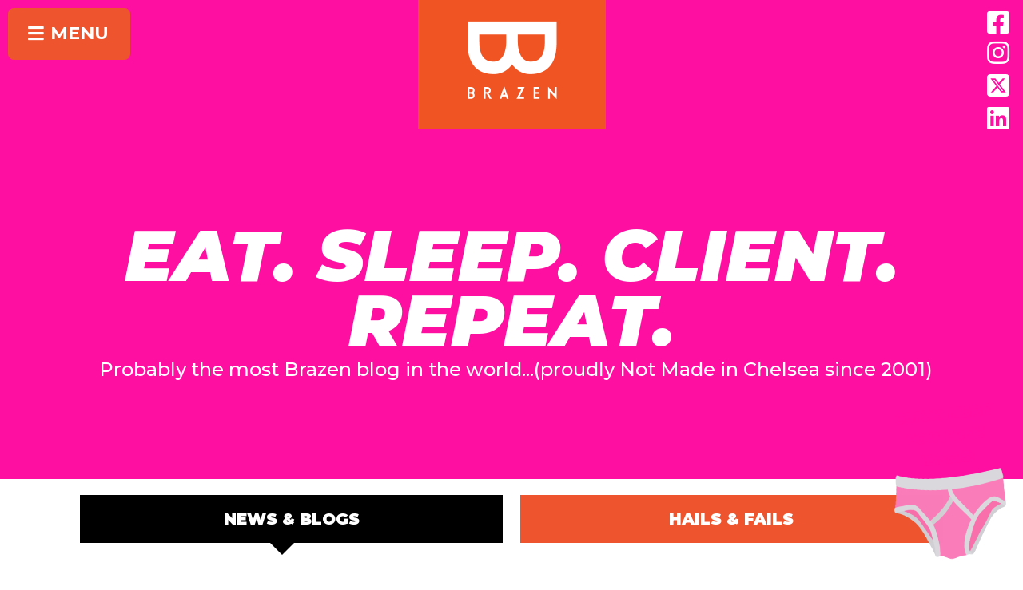

--- FILE ---
content_type: text/html; charset=UTF-8
request_url: https://wearebrazenpr.com/blog/tag/careers-in-pr/
body_size: 19955
content:
<!DOCTYPE html>
<html lang="en-GB">
<head>
	<meta charset="UTF-8">
	<meta name="viewport" content="width=device-width, initial-scale=1">
	
	<link rel="profile" href="http://gmpg.org/xfn/11">
	<link rel="pingback" href="https://wearebrazenpr.com/xmlrpc.php">
	<link rel="shortcut icon" href="https://wearebrazenpr.com/wp-content/themes/brazenpr/favicon.png">

	<meta name='robots' content='index, follow, max-image-preview:large, max-snippet:-1, max-video-preview:-1' />
<script id="cookieyes" type="text/javascript" src="https://cdn-cookieyes.com/client_data/675703f54cb40e03dddc9a5a/script.js"></script>
	<!-- This site is optimized with the Yoast SEO plugin v26.7 - https://yoast.com/wordpress/plugins/seo/ -->
	<title>careers in pr Archives - Brazen PR</title>
	<link rel="canonical" href="https://wearebrazenpr.com/blog/tag/careers-in-pr/" />
	<meta property="og:locale" content="en_GB" />
	<meta property="og:type" content="article" />
	<meta property="og:title" content="careers in pr Archives - Brazen PR" />
	<meta property="og:url" content="https://wearebrazenpr.com/blog/tag/careers-in-pr/" />
	<meta property="og:site_name" content="Brazen PR" />
	<meta name="twitter:card" content="summary_large_image" />
	<meta name="twitter:site" content="@WeAreBrazenPR" />
	<script type="application/ld+json" class="yoast-schema-graph">{"@context":"https://schema.org","@graph":[{"@type":"CollectionPage","@id":"https://wearebrazenpr.com/blog/tag/careers-in-pr/","url":"https://wearebrazenpr.com/blog/tag/careers-in-pr/","name":"careers in pr Archives - Brazen PR","isPartOf":{"@id":"https://wearebrazenpr.com/#website"},"breadcrumb":{"@id":"https://wearebrazenpr.com/blog/tag/careers-in-pr/#breadcrumb"},"inLanguage":"en-GB"},{"@type":"BreadcrumbList","@id":"https://wearebrazenpr.com/blog/tag/careers-in-pr/#breadcrumb","itemListElement":[{"@type":"ListItem","position":1,"name":"Home","item":"https://wearebrazenpr.com/"},{"@type":"ListItem","position":2,"name":"careers in pr"}]},{"@type":"WebSite","@id":"https://wearebrazenpr.com/#website","url":"https://wearebrazenpr.com/","name":"Brazen PR","description":"","publisher":{"@id":"https://wearebrazenpr.com/#organization"},"potentialAction":[{"@type":"SearchAction","target":{"@type":"EntryPoint","urlTemplate":"https://wearebrazenpr.com/?s={search_term_string}"},"query-input":{"@type":"PropertyValueSpecification","valueRequired":true,"valueName":"search_term_string"}}],"inLanguage":"en-GB"},{"@type":"Organization","@id":"https://wearebrazenpr.com/#organization","name":"Brazen PR","url":"https://wearebrazenpr.com/","logo":{"@type":"ImageObject","inLanguage":"en-GB","@id":"https://wearebrazenpr.com/#/schema/logo/image/","url":"https://wearebrazenpr.com/wp-content/uploads/2020/06/logo.png","contentUrl":"https://wearebrazenpr.com/wp-content/uploads/2020/06/logo.png","width":470,"height":324,"caption":"Brazen PR"},"image":{"@id":"https://wearebrazenpr.com/#/schema/logo/image/"},"sameAs":["https://x.com/WeAreBrazenPR","https://www.instagram.com/brazenpr/","https://www.linkedin.com/company/5168913","https://uk.pinterest.com/brazenpr/"]}]}</script>
	<!-- / Yoast SEO plugin. -->


<link rel='dns-prefetch' href='//cdnjs.cloudflare.com' />
<link rel='dns-prefetch' href='//cdn.jsdelivr.net' />
<link rel='dns-prefetch' href='//maxcdn.bootstrapcdn.com' />

<link rel="alternate" type="application/rss+xml" title="Brazen PR &raquo; Feed" href="https://wearebrazenpr.com/feed/" />
<link rel="alternate" type="application/rss+xml" title="Brazen PR &raquo; Comments Feed" href="https://wearebrazenpr.com/comments/feed/" />
<link rel="alternate" type="application/rss+xml" title="Brazen PR &raquo; careers in pr Tag Feed" href="https://wearebrazenpr.com/blog/tag/careers-in-pr/feed/" />
<style id='wp-img-auto-sizes-contain-inline-css' type='text/css'>
img:is([sizes=auto i],[sizes^="auto," i]){contain-intrinsic-size:3000px 1500px}
/*# sourceURL=wp-img-auto-sizes-contain-inline-css */
</style>
<style id='wp-emoji-styles-inline-css' type='text/css'>

	img.wp-smiley, img.emoji {
		display: inline !important;
		border: none !important;
		box-shadow: none !important;
		height: 1em !important;
		width: 1em !important;
		margin: 0 0.07em !important;
		vertical-align: -0.1em !important;
		background: none !important;
		padding: 0 !important;
	}
/*# sourceURL=wp-emoji-styles-inline-css */
</style>
<link rel='stylesheet' id='wp-block-library-css' href='https://wearebrazenpr.com/wp-includes/css/dist/block-library/style.min.css?ver=458822381c7d60c08727f48db2ed4a55' type='text/css' media='all' />
<style id='classic-theme-styles-inline-css' type='text/css'>
/*! This file is auto-generated */
.wp-block-button__link{color:#fff;background-color:#32373c;border-radius:9999px;box-shadow:none;text-decoration:none;padding:calc(.667em + 2px) calc(1.333em + 2px);font-size:1.125em}.wp-block-file__button{background:#32373c;color:#fff;text-decoration:none}
/*# sourceURL=/wp-includes/css/classic-themes.min.css */
</style>
<style id='global-styles-inline-css' type='text/css'>
:root{--wp--preset--aspect-ratio--square: 1;--wp--preset--aspect-ratio--4-3: 4/3;--wp--preset--aspect-ratio--3-4: 3/4;--wp--preset--aspect-ratio--3-2: 3/2;--wp--preset--aspect-ratio--2-3: 2/3;--wp--preset--aspect-ratio--16-9: 16/9;--wp--preset--aspect-ratio--9-16: 9/16;--wp--preset--color--black: #000000;--wp--preset--color--cyan-bluish-gray: #abb8c3;--wp--preset--color--white: #ffffff;--wp--preset--color--pale-pink: #f78da7;--wp--preset--color--vivid-red: #cf2e2e;--wp--preset--color--luminous-vivid-orange: #ff6900;--wp--preset--color--luminous-vivid-amber: #fcb900;--wp--preset--color--light-green-cyan: #7bdcb5;--wp--preset--color--vivid-green-cyan: #00d084;--wp--preset--color--pale-cyan-blue: #8ed1fc;--wp--preset--color--vivid-cyan-blue: #0693e3;--wp--preset--color--vivid-purple: #9b51e0;--wp--preset--gradient--vivid-cyan-blue-to-vivid-purple: linear-gradient(135deg,rgb(6,147,227) 0%,rgb(155,81,224) 100%);--wp--preset--gradient--light-green-cyan-to-vivid-green-cyan: linear-gradient(135deg,rgb(122,220,180) 0%,rgb(0,208,130) 100%);--wp--preset--gradient--luminous-vivid-amber-to-luminous-vivid-orange: linear-gradient(135deg,rgb(252,185,0) 0%,rgb(255,105,0) 100%);--wp--preset--gradient--luminous-vivid-orange-to-vivid-red: linear-gradient(135deg,rgb(255,105,0) 0%,rgb(207,46,46) 100%);--wp--preset--gradient--very-light-gray-to-cyan-bluish-gray: linear-gradient(135deg,rgb(238,238,238) 0%,rgb(169,184,195) 100%);--wp--preset--gradient--cool-to-warm-spectrum: linear-gradient(135deg,rgb(74,234,220) 0%,rgb(151,120,209) 20%,rgb(207,42,186) 40%,rgb(238,44,130) 60%,rgb(251,105,98) 80%,rgb(254,248,76) 100%);--wp--preset--gradient--blush-light-purple: linear-gradient(135deg,rgb(255,206,236) 0%,rgb(152,150,240) 100%);--wp--preset--gradient--blush-bordeaux: linear-gradient(135deg,rgb(254,205,165) 0%,rgb(254,45,45) 50%,rgb(107,0,62) 100%);--wp--preset--gradient--luminous-dusk: linear-gradient(135deg,rgb(255,203,112) 0%,rgb(199,81,192) 50%,rgb(65,88,208) 100%);--wp--preset--gradient--pale-ocean: linear-gradient(135deg,rgb(255,245,203) 0%,rgb(182,227,212) 50%,rgb(51,167,181) 100%);--wp--preset--gradient--electric-grass: linear-gradient(135deg,rgb(202,248,128) 0%,rgb(113,206,126) 100%);--wp--preset--gradient--midnight: linear-gradient(135deg,rgb(2,3,129) 0%,rgb(40,116,252) 100%);--wp--preset--font-size--small: 13px;--wp--preset--font-size--medium: 20px;--wp--preset--font-size--large: 36px;--wp--preset--font-size--x-large: 42px;--wp--preset--spacing--20: 0.44rem;--wp--preset--spacing--30: 0.67rem;--wp--preset--spacing--40: 1rem;--wp--preset--spacing--50: 1.5rem;--wp--preset--spacing--60: 2.25rem;--wp--preset--spacing--70: 3.38rem;--wp--preset--spacing--80: 5.06rem;--wp--preset--shadow--natural: 6px 6px 9px rgba(0, 0, 0, 0.2);--wp--preset--shadow--deep: 12px 12px 50px rgba(0, 0, 0, 0.4);--wp--preset--shadow--sharp: 6px 6px 0px rgba(0, 0, 0, 0.2);--wp--preset--shadow--outlined: 6px 6px 0px -3px rgb(255, 255, 255), 6px 6px rgb(0, 0, 0);--wp--preset--shadow--crisp: 6px 6px 0px rgb(0, 0, 0);}:where(.is-layout-flex){gap: 0.5em;}:where(.is-layout-grid){gap: 0.5em;}body .is-layout-flex{display: flex;}.is-layout-flex{flex-wrap: wrap;align-items: center;}.is-layout-flex > :is(*, div){margin: 0;}body .is-layout-grid{display: grid;}.is-layout-grid > :is(*, div){margin: 0;}:where(.wp-block-columns.is-layout-flex){gap: 2em;}:where(.wp-block-columns.is-layout-grid){gap: 2em;}:where(.wp-block-post-template.is-layout-flex){gap: 1.25em;}:where(.wp-block-post-template.is-layout-grid){gap: 1.25em;}.has-black-color{color: var(--wp--preset--color--black) !important;}.has-cyan-bluish-gray-color{color: var(--wp--preset--color--cyan-bluish-gray) !important;}.has-white-color{color: var(--wp--preset--color--white) !important;}.has-pale-pink-color{color: var(--wp--preset--color--pale-pink) !important;}.has-vivid-red-color{color: var(--wp--preset--color--vivid-red) !important;}.has-luminous-vivid-orange-color{color: var(--wp--preset--color--luminous-vivid-orange) !important;}.has-luminous-vivid-amber-color{color: var(--wp--preset--color--luminous-vivid-amber) !important;}.has-light-green-cyan-color{color: var(--wp--preset--color--light-green-cyan) !important;}.has-vivid-green-cyan-color{color: var(--wp--preset--color--vivid-green-cyan) !important;}.has-pale-cyan-blue-color{color: var(--wp--preset--color--pale-cyan-blue) !important;}.has-vivid-cyan-blue-color{color: var(--wp--preset--color--vivid-cyan-blue) !important;}.has-vivid-purple-color{color: var(--wp--preset--color--vivid-purple) !important;}.has-black-background-color{background-color: var(--wp--preset--color--black) !important;}.has-cyan-bluish-gray-background-color{background-color: var(--wp--preset--color--cyan-bluish-gray) !important;}.has-white-background-color{background-color: var(--wp--preset--color--white) !important;}.has-pale-pink-background-color{background-color: var(--wp--preset--color--pale-pink) !important;}.has-vivid-red-background-color{background-color: var(--wp--preset--color--vivid-red) !important;}.has-luminous-vivid-orange-background-color{background-color: var(--wp--preset--color--luminous-vivid-orange) !important;}.has-luminous-vivid-amber-background-color{background-color: var(--wp--preset--color--luminous-vivid-amber) !important;}.has-light-green-cyan-background-color{background-color: var(--wp--preset--color--light-green-cyan) !important;}.has-vivid-green-cyan-background-color{background-color: var(--wp--preset--color--vivid-green-cyan) !important;}.has-pale-cyan-blue-background-color{background-color: var(--wp--preset--color--pale-cyan-blue) !important;}.has-vivid-cyan-blue-background-color{background-color: var(--wp--preset--color--vivid-cyan-blue) !important;}.has-vivid-purple-background-color{background-color: var(--wp--preset--color--vivid-purple) !important;}.has-black-border-color{border-color: var(--wp--preset--color--black) !important;}.has-cyan-bluish-gray-border-color{border-color: var(--wp--preset--color--cyan-bluish-gray) !important;}.has-white-border-color{border-color: var(--wp--preset--color--white) !important;}.has-pale-pink-border-color{border-color: var(--wp--preset--color--pale-pink) !important;}.has-vivid-red-border-color{border-color: var(--wp--preset--color--vivid-red) !important;}.has-luminous-vivid-orange-border-color{border-color: var(--wp--preset--color--luminous-vivid-orange) !important;}.has-luminous-vivid-amber-border-color{border-color: var(--wp--preset--color--luminous-vivid-amber) !important;}.has-light-green-cyan-border-color{border-color: var(--wp--preset--color--light-green-cyan) !important;}.has-vivid-green-cyan-border-color{border-color: var(--wp--preset--color--vivid-green-cyan) !important;}.has-pale-cyan-blue-border-color{border-color: var(--wp--preset--color--pale-cyan-blue) !important;}.has-vivid-cyan-blue-border-color{border-color: var(--wp--preset--color--vivid-cyan-blue) !important;}.has-vivid-purple-border-color{border-color: var(--wp--preset--color--vivid-purple) !important;}.has-vivid-cyan-blue-to-vivid-purple-gradient-background{background: var(--wp--preset--gradient--vivid-cyan-blue-to-vivid-purple) !important;}.has-light-green-cyan-to-vivid-green-cyan-gradient-background{background: var(--wp--preset--gradient--light-green-cyan-to-vivid-green-cyan) !important;}.has-luminous-vivid-amber-to-luminous-vivid-orange-gradient-background{background: var(--wp--preset--gradient--luminous-vivid-amber-to-luminous-vivid-orange) !important;}.has-luminous-vivid-orange-to-vivid-red-gradient-background{background: var(--wp--preset--gradient--luminous-vivid-orange-to-vivid-red) !important;}.has-very-light-gray-to-cyan-bluish-gray-gradient-background{background: var(--wp--preset--gradient--very-light-gray-to-cyan-bluish-gray) !important;}.has-cool-to-warm-spectrum-gradient-background{background: var(--wp--preset--gradient--cool-to-warm-spectrum) !important;}.has-blush-light-purple-gradient-background{background: var(--wp--preset--gradient--blush-light-purple) !important;}.has-blush-bordeaux-gradient-background{background: var(--wp--preset--gradient--blush-bordeaux) !important;}.has-luminous-dusk-gradient-background{background: var(--wp--preset--gradient--luminous-dusk) !important;}.has-pale-ocean-gradient-background{background: var(--wp--preset--gradient--pale-ocean) !important;}.has-electric-grass-gradient-background{background: var(--wp--preset--gradient--electric-grass) !important;}.has-midnight-gradient-background{background: var(--wp--preset--gradient--midnight) !important;}.has-small-font-size{font-size: var(--wp--preset--font-size--small) !important;}.has-medium-font-size{font-size: var(--wp--preset--font-size--medium) !important;}.has-large-font-size{font-size: var(--wp--preset--font-size--large) !important;}.has-x-large-font-size{font-size: var(--wp--preset--font-size--x-large) !important;}
:where(.wp-block-post-template.is-layout-flex){gap: 1.25em;}:where(.wp-block-post-template.is-layout-grid){gap: 1.25em;}
:where(.wp-block-term-template.is-layout-flex){gap: 1.25em;}:where(.wp-block-term-template.is-layout-grid){gap: 1.25em;}
:where(.wp-block-columns.is-layout-flex){gap: 2em;}:where(.wp-block-columns.is-layout-grid){gap: 2em;}
:root :where(.wp-block-pullquote){font-size: 1.5em;line-height: 1.6;}
/*# sourceURL=global-styles-inline-css */
</style>
<link rel='stylesheet' id='hollerbox-popups-css' href='https://wearebrazenpr.com/wp-content/plugins/holler-box/assets/css/popups.css?ver=2.3.10.1' type='text/css' media='all' />
<link rel='stylesheet' id='hollerbox-pro-css' href='https://wearebrazenpr.com/wp-content/plugins/hollerbox-pro//assets/css/holler-pro.css?ver=2.1' type='text/css' media='all' />
<link rel='stylesheet' id='brazenpr-style-css' href='https://wearebrazenpr.com/wp-content/themes/brazenpr/style.css?v=31&#038;ver=458822381c7d60c08727f48db2ed4a55' type='text/css' media='all' />
<link rel='stylesheet' id='animate-css' href='https://cdnjs.cloudflare.com/ajax/libs/animate.css/3.5.1/animate.min.css?ver=3.5.1' type='text/css' media='all' />
<link rel='stylesheet' id='hover-css' href='https://cdnjs.cloudflare.com/ajax/libs/hover.css/2.0.2/css/hover-min.css?ver=2.0.2' type='text/css' media='all' />
<link rel='stylesheet' id='font-awesome-4-css' href='https://maxcdn.bootstrapcdn.com/font-awesome/4.5.0/css/font-awesome.min.css?ver=4.5.0' type='text/css' media='all' />
<link rel='stylesheet' id='font-awesome-5-css' href='https://cdnjs.cloudflare.com/ajax/libs/font-awesome/5.15.2/css/all.min.css?ver=5.15.2' type='text/css' media='all' />
<link rel='stylesheet' id='aos-css' href='https://cdnjs.cloudflare.com/ajax/libs/aos/2.3.4/aos.css?ver=2.3.4' type='text/css' media='all' />
<link rel='stylesheet' id='jquery-modal-css' href='https://cdnjs.cloudflare.com/ajax/libs/jquery-modal/0.9.2/jquery.modal.min.css?ver=0.9.2' type='text/css' media='all' />
<link rel='stylesheet' id='slick-css' href='https://cdnjs.cloudflare.com/ajax/libs/slick-carousel/1.8.1/slick.min.css?ver=1.8.1' type='text/css' media='all' />
<link rel='stylesheet' id='slick-theme-css' href='https://cdnjs.cloudflare.com/ajax/libs/slick-carousel/1.8.1/slick-theme.min.css?ver=1.8.1' type='text/css' media='all' />
<script type="text/javascript" src="https://wearebrazenpr.com/wp-includes/js/jquery/jquery.min.js?ver=3.7.1" id="jquery-core-js"></script>
<script type="text/javascript" src="https://wearebrazenpr.com/wp-includes/js/jquery/jquery-migrate.min.js?ver=3.4.1" id="jquery-migrate-js"></script>
<link rel="https://api.w.org/" href="https://wearebrazenpr.com/wp-json/" /><link rel="alternate" title="JSON" type="application/json" href="https://wearebrazenpr.com/wp-json/wp/v2/tags/155" /><link rel="EditURI" type="application/rsd+xml" title="RSD" href="https://wearebrazenpr.com/xmlrpc.php?rsd" />
<script type="text/javascript" src="https://secure.feed5baby.com/js/206022.js"></script>
<noscript><img alt="" src="https://secure.feed5baby.com/206022.png" style="display:none;" /></noscript>		<style id="hollerbox-frontend-styles">

            .no-click {
                cursor: not-allowed;
                /*pointer-events: none;*/
            }

					</style>
		<meta name="generator" content="Elementor 3.34.1; features: additional_custom_breakpoints; settings: css_print_method-external, google_font-enabled, font_display-auto">
			<style>
				.e-con.e-parent:nth-of-type(n+4):not(.e-lazyloaded):not(.e-no-lazyload),
				.e-con.e-parent:nth-of-type(n+4):not(.e-lazyloaded):not(.e-no-lazyload) * {
					background-image: none !important;
				}
				@media screen and (max-height: 1024px) {
					.e-con.e-parent:nth-of-type(n+3):not(.e-lazyloaded):not(.e-no-lazyload),
					.e-con.e-parent:nth-of-type(n+3):not(.e-lazyloaded):not(.e-no-lazyload) * {
						background-image: none !important;
					}
				}
				@media screen and (max-height: 640px) {
					.e-con.e-parent:nth-of-type(n+2):not(.e-lazyloaded):not(.e-no-lazyload),
					.e-con.e-parent:nth-of-type(n+2):not(.e-lazyloaded):not(.e-no-lazyload) * {
						background-image: none !important;
					}
				}
			</style>
					<style type="text/css" id="wp-custom-css">
			.page-template-template-contact-new .site-header {
	margin-bottom: 0;
}
.page-template-template-contact-new .site-header .site-logo {
	display: none;
}
.contact-page__outro {
	padding-top: 50px;
}
.contact-page__outro.arrow-inside:before {
	display: none;
}

.elementor-remove-padding .elementor-element-populated {
	padding: 0 !important;
}

.christmas-wrapper .elementor-widget-wrap.elementor-element-populated {
	padding: 0 !important;
}		</style>
		<noscript><style id="rocket-lazyload-nojs-css">.rll-youtube-player, [data-lazy-src]{display:none !important;}</style></noscript>	
	<style>
		/* Small CSS tweaks here */
		/* #existing-influencer h2 { color: #fff; } */
	</style>
	
		
	<!-- Google Analytics -->
    <script>
	(function(i,s,o,g,r,a,m){i['GoogleAnalyticsObject']=r;i[r]=i[r]||function(){
	(i[r].q=i[r].q||[]).push(arguments)},i[r].l=1*new Date();a=s.createElement(o),
	m=s.getElementsByTagName(o)[0];a.async=1;a.src=g;m.parentNode.insertBefore(a,m)
	})(window,document,'script','https://www.google-analytics.com/analytics.js','ga');
	ga('create', 'UA-77260941-1', 'auto');
	ga('send', 'pageview');
	</script>
	<!-- End Google Analytics -->
	
	<!-- Google tag (gtag.js) --> <script async src=https://www.googletagmanager.com/gtag/js?id=G-VE9JE5S9KZ></script> <script> window.dataLayer = window.dataLayer || []; function gtag(){dataLayer.push(arguments);} gtag('js', new Date()); gtag('config', 'G-VE9JE5S9KZ'); </script>
	
	<!-- Global site tag (gtag.js) - Google Ads: 878532815 -->
	<script async src="https://www.googletagmanager.com/gtag/js?id=AW-878532815"></script> <script> window.dataLayer = window.dataLayer || []; function gtag(){dataLayer.push(arguments);} gtag('js', new Date()); gtag('config', 'AW-878532815'); </script>
	
		
	<!-- Facebook Pixel Code -->
	<script>
	!function(f,b,e,v,n,t,s)
	{if(f.fbq)return;n=f.fbq=function(){n.callMethod?
	n.callMethod.apply(n,arguments):n.queue.push(arguments)};
	if(!f._fbq)f._fbq=n;n.push=n;n.loaded=!0;n.version='2.0';
	n.queue=[];t=b.createElement(e);t.async=!0;
	t.src=v;s=b.getElementsByTagName(e)[0];
	s.parentNode.insertBefore(t,s)}(window,document,'script',
	'https://connect.facebook.net/en_US/fbevents.js');
	 
	fbq('init', '1659951434251415'); 
	fbq('track', 'PageView');
	</script>
	<noscript>
		<img height="1" width="1" src="https://www.facebook.com/tr?id=1659951434251415&ev=PageView&noscript=1"/>
	</noscript>
	<!-- End Facebook Pixel Code -->
<meta name="generator" content="WP Rocket 3.20.3" data-wpr-features="wpr_lazyload_iframes wpr_desktop" /></head>

<body class="archive tag tag-careers-in-pr tag-155 wp-theme-brazenpr elementor-default elementor-kit-2813">
		
		
		
	<div data-rocket-location-hash="61ba247cb814ad8418aefed42ea422dc" class="container--xlarge">
		<header data-rocket-location-hash="920238afb09732775c5c5e91b237bfe8" role="banner" class="site-header animated fadeIn
																																								
						
													
																														template-prlife index							
																		prlife-with-nav			">
				
			<a href="javascript:void(0)" class="open-site-nav open-site-nav--prlife" id="js-open-site-menu" title="Show navigation menu"><i class="fas fa-bars"></i> <span>Menu</span></a>
			
			<div data-rocket-location-hash="994c942ba2897c77f903f7147ca63cff" class="site-nav-wrapper" id="js-site-menu">
				<nav class="site-nav" role="navigation">
					<div class="menu-site-menu-container"><ul id="site-nav" class="menu"><li id="menu-item-11" class="menu-item menu-item-type-custom menu-item-object-custom menu-item-home menu-item-11"><a href="https://wearebrazenpr.com/#about-us">About Us</a></li>
<li id="menu-item-12" class="menu-item menu-item-type-custom menu-item-object-custom menu-item-home menu-item-12"><a href="https://wearebrazenpr.com/#our-clients">Clients</a></li>
<li id="menu-item-4593" class="menu-item menu-item-type-post_type menu-item-object-page menu-item-4593"><a href="https://wearebrazenpr.com/our-work/">Our Work</a></li>
<li id="menu-item-4569" class="menu-item menu-item-type-custom menu-item-object-custom menu-item-has-children menu-item-4569"><a href="#">JawToFloor<sup style="font-weight: 100;">®</sup> Services</a>
<ul class="sub-menu">
	<li id="menu-item-4572" class="menu-item menu-item-type-post_type menu-item-object-page menu-item-4572"><a href="https://wearebrazenpr.com/news/">News</a></li>
	<li id="menu-item-4571" class="menu-item menu-item-type-post_type menu-item-object-page menu-item-4571"><a href="https://wearebrazenpr.com/experience/">Experience</a></li>
	<li id="menu-item-4570" class="menu-item menu-item-type-post_type menu-item-object-page menu-item-4570"><a href="https://wearebrazenpr.com/influence/">Influence</a></li>
</ul>
</li>
<li id="menu-item-3465" class="menu-item menu-item-type-custom menu-item-object-custom menu-item-has-children menu-item-3465"><a href="#">Sectors</a>
<ul class="sub-menu">
	<li id="menu-item-4159" class="menu-item menu-item-type-post_type menu-item-object-sectors menu-item-4159"><a href="https://wearebrazenpr.com/sectors/b2b-property-trade-technical/">B2B, Property, Trade &#038; Technical</a></li>
	<li id="menu-item-4160" class="menu-item menu-item-type-post_type menu-item-object-sectors menu-item-4160"><a href="https://wearebrazenpr.com/sectors/community-charity/">Community &#038; Charity</a></li>
	<li id="menu-item-4161" class="menu-item menu-item-type-post_type menu-item-object-sectors menu-item-4161"><a href="https://wearebrazenpr.com/sectors/consumer-pr/">Consumer PR</a></li>
	<li id="menu-item-4163" class="menu-item menu-item-type-post_type menu-item-object-sectors menu-item-4163"><a href="https://wearebrazenpr.com/sectors/destination-marketing-events/">Destination Marketing &#038; Events</a></li>
	<li id="menu-item-4164" class="menu-item menu-item-type-post_type menu-item-object-sectors menu-item-4164"><a href="https://wearebrazenpr.com/sectors/fashion-pr/">Fashion PR</a></li>
	<li id="menu-item-4165" class="menu-item menu-item-type-post_type menu-item-object-sectors menu-item-4165"><a href="https://wearebrazenpr.com/sectors/fmcg-consumer-durables/">FMCG &#038; Consumer Durables</a></li>
	<li id="menu-item-4166" class="menu-item menu-item-type-post_type menu-item-object-sectors menu-item-4166"><a href="https://wearebrazenpr.com/sectors/food-drink-pr/">Food &#038; Drink PR</a></li>
	<li id="menu-item-4167" class="menu-item menu-item-type-post_type menu-item-object-sectors menu-item-4167"><a href="https://wearebrazenpr.com/sectors/health-beauty-personal-care/">Health, Beauty &#038; Personal Care</a></li>
	<li id="menu-item-4168" class="menu-item menu-item-type-post_type menu-item-object-sectors menu-item-4168"><a href="https://wearebrazenpr.com/sectors/kids-family-brands/">Kids &#038; Family Brands</a></li>
	<li id="menu-item-4169" class="menu-item menu-item-type-post_type menu-item-object-sectors menu-item-4169"><a href="https://wearebrazenpr.com/sectors/retail-pr/">Retail PR</a></li>
	<li id="menu-item-4170" class="menu-item menu-item-type-post_type menu-item-object-sectors menu-item-4170"><a href="https://wearebrazenpr.com/sectors/travel-pr-leisure-pr/">Travel PR &#038; Leisure PR</a></li>
</ul>
</li>
<li id="menu-item-4150" class="menu-item menu-item-type-post_type menu-item-object-services menu-item-4150"><a href="https://wearebrazenpr.com/services/brazen-boutique/">Brazen Boutique</a></li>
<li id="menu-item-4373" class="brazen-buddies menu-item menu-item-type-post_type menu-item-object-page menu-item-4373"><a href="https://wearebrazenpr.com/brazen-buddies/">Brazen Buddies</a></li>
<li id="menu-item-5405" class="menu-item menu-item-type-post_type menu-item-object-page menu-item-5405"><a href="https://wearebrazenpr.com/wallet-watchers/">Wallet Watchers</a></li>
<li id="menu-item-16" class="menu-item menu-item-type-post_type menu-item-object-page menu-item-16"><a href="https://wearebrazenpr.com/our-people/">Our People</a></li>
<li id="menu-item-4635" class="menu-item menu-item-type-post_type menu-item-object-page menu-item-4635"><a href="https://wearebrazenpr.com/our-values/">Our Values</a></li>
<li id="menu-item-17" class="menu-item menu-item-type-post_type menu-item-object-page current_page_parent menu-item-17"><a href="https://wearebrazenpr.com/blog/">News &#038; Blog</a></li>
<li id="menu-item-4548" class="menu-item menu-item-type-custom menu-item-object-custom menu-item-has-children menu-item-4548"><a href="#">Join Us</a>
<ul class="sub-menu">
	<li id="menu-item-3398" class="menu-item menu-item-type-post_type menu-item-object-page menu-item-3398"><a href="https://wearebrazenpr.com/culture-and-wellbeing/">Culture &#038; Wellbeing</a></li>
	<li id="menu-item-3013" class="menu-item menu-item-type-post_type menu-item-object-page menu-item-3013"><a href="https://wearebrazenpr.com/join-us/">Job Vacancies</a></li>
</ul>
</li>
<li id="menu-item-3194" class="menu-item menu-item-type-post_type menu-item-object-page menu-item-3194"><a href="https://wearebrazenpr.com/contact-uk/">Contact us</a></li>
</ul></div>				</nav>
				
				<script>
				jQuery(function($) {
				  // Dropdown toggle
				  $('.menu-item-has-children').click(function(e) {
					e.stopPropagation(); // Prevent click event from bubbling up to document
				
					// Slide up any open sub-menus except for the current one being clicked
					$('.sub-menu').not($(this).children('.sub-menu')).slideUp();
				
					// Toggle the current sub-menu
					$(this).children('.sub-menu').slideToggle();
				  });
				
				  $(document).click(function(e) { 
					var target = e.target; 
					if (!$(target).is('.menu-item-has-children') && !$(target).parents().is('.menu-item-has-children')) {
					  // Hide all sub-menus if click is outside of menu items
					  $('.sub-menu').slideUp();
					}
				  });
				});

				</script>
				
				<nav class="social-nav social-nav--smallscreen">
					<div class="menu-social-nav-container"><ul id="social-nav" class="menu"><li id="menu-item-920" class="facebook menu-item menu-item-type-custom menu-item-object-custom menu-item-920"><a target="_blank" href="https://www.facebook.com/WeAreBrazenPR/" title="Facebook"><i class="fab fa-facebook-square"></i></a></li>
<li id="menu-item-21" class="instagram menu-item menu-item-type-custom menu-item-object-custom menu-item-21"><a target="_blank" href="https://www.instagram.com/wearebrazenpr/" title="Instagram"><i class="fab fa-instagram"></i></a></li>
<li id="menu-item-4563" class="x menu-item menu-item-type-custom menu-item-object-custom menu-item-4563"><a href="https://x.com/WeAreBrazenPr/" title="x"><i class="fab fa-twitter"></i></a></li>
<li id="menu-item-23" class="linkedin menu-item menu-item-type-custom menu-item-object-custom menu-item-23"><a target="_blank" href="https://www.linkedin.com/company/5168913" title="LinkedIn"><i class="fab fa-linkedin"></i></a></li>
</ul></div>				</nav>
			</div> <!-- .site-nav-wrapper -->
			
													<a href="https://wearebrazenpr.com/" title="Home page">
						<img src="https://wearebrazenpr.com/wp-content/themes/brazenpr/img/logo.png" alt="Brazen logo" class="site-logo hvr-float">
					</a>
											
			<nav class="social-nav">
				<div class="menu-social-nav-container"><ul id="social-nav" class="menu"><li class="facebook menu-item menu-item-type-custom menu-item-object-custom menu-item-920"><a target="_blank" href="https://www.facebook.com/WeAreBrazenPR/" title="Facebook"><i class="fab fa-facebook-square"></i></a></li>
<li class="instagram menu-item menu-item-type-custom menu-item-object-custom menu-item-21"><a target="_blank" href="https://www.instagram.com/wearebrazenpr/" title="Instagram"><i class="fab fa-instagram"></i></a></li>
<li class="x menu-item menu-item-type-custom menu-item-object-custom menu-item-4563"><a href="https://x.com/WeAreBrazenPr/" title="x"><i class="fab fa-twitter"></i></a></li>
<li class="linkedin menu-item menu-item-type-custom menu-item-object-custom menu-item-23"><a target="_blank" href="https://www.linkedin.com/company/5168913" title="LinkedIn"><i class="fab fa-linkedin"></i></a></li>
</ul></div>			</nav> <!-- .social-nav -->
			
						
					
						
						
						
						
						
						
						
						
						
						
						
			
						
						
						
						
						
						
						
						
			
			
						
			
			
						
						<div data-rocket-location-hash="8bf3a0225189ab1bf9d56c4bde9d8278" class="prlife-hero-wrapper">
				<h1 class="prlife-hero-heading">
					<span class="one font-thick"><span>Eat.</span> <span>Sleep.</span> <span>Client.</span> <span>Repeat.</span></span>
				</h1>
				<p class="font-thin">Probably the most Brazen blog in the world...(proudly Not Made in Chelsea since 2001)</p>
			</div>
						
						
						
						
									
			
						
		</header> <!-- .site-header -->
	</div> <!-- .container -->
	
		
		<div data-rocket-location-hash="5864b5036995e726b40fe6d2dc225607" class="container container--xlarge">
		<nav class="prlife-nav">
			<ul>
				<li class='active'><a href="https://wearebrazenpr.com/blog/">News & Blogs</a></li>
				<li ><a href="https://wearebrazenpr.com/blog/category/hails-and-fails/">Hails & Fails</a></li>
			</ul>
		</nav>
	</div>
		
	<main data-rocket-location-hash="c929b02917f0fbabd2ffbd136046f5aa" id="content" class="site-content" role="main">
<div data-rocket-location-hash="199e59e7d3959a07267274d180fc82f5" class="prlife-wrapper">

	<div data-rocket-location-hash="eb752bb596a582b2e9f7e9bf37f15df1" class="container container--xlarge cf">
		
		<div class="posts">
			
								<article class="post-preview">
						<div class="post-preview-content">
							<p class="post-date font-thin">18 December 2025</p>
							<h2 class="post-title font-thin"><a href="https://wearebrazenpr.com/blog/wallet-watchers-cardiff/">Wallet Watchers Cardiff</a></h2>
						</div>
					</article>
									<article class="post-preview">
						<div class="post-preview-content">
							<p class="post-date font-thin">30 October 2025</p>
							<h2 class="post-title font-thin"><a href="https://wearebrazenpr.com/blog/wallet-watchers-glasgow/">Wallet Watchers Glasgow</a></h2>
						</div>
					</article>
									<article class="post-preview">
						<div class="post-preview-content">
							<p class="post-date font-thin">20 October 2025</p>
							<h2 class="post-title font-thin"><a href="https://wearebrazenpr.com/blog/ready-steady-geo/">READY, STEADY G(E)O!</a></h2>
						</div>
					</article>
									<article class="post-preview">
						<div class="post-preview-content">
							<p class="post-date font-thin">30 September 2025</p>
							<h2 class="post-title font-thin"><a href="https://wearebrazenpr.com/blog/wallet-watchers-nottingham/">Wallet Watchers Nottingham</a></h2>
						</div>
					</article>
									<article class="post-preview">
						<div class="post-preview-content">
							<p class="post-date font-thin">29 September 2025</p>
							<h2 class="post-title font-thin"><a href="https://wearebrazenpr.com/blog/unboxed-back-to-school-edition/">UNBOXED: Back to School Edition</a></h2>
						</div>
					</article>
									<article class="post-preview">
						<div class="post-preview-content">
							<p class="post-date font-thin">3 September 2025</p>
							<h2 class="post-title font-thin"><a href="https://wearebrazenpr.com/blog/the-bells-officially-rung-back-to-school-begins-today-and-heres-what-parents-really-want-from-brands/">The bell’s officially rung! Back to School Begins TODAY. And Here’s What Parents Really Want From Brands</a></h2>
						</div>
					</article>
									<article class="post-preview">
						<div class="post-preview-content">
							<p class="post-date font-thin">6 August 2025</p>
							<h2 class="post-title font-thin"><a href="https://wearebrazenpr.com/blog/want-your-brand-to-be-the-one-ai-recommends-first-were-already-making-that-happen/">Want Your Brand to Be the One AI Recommends First? We’re Already Making That Happen.</a></h2>
						</div>
					</article>
									<article class="post-preview">
						<div class="post-preview-content">
							<p class="post-date font-thin">31 July 2025</p>
							<h2 class="post-title font-thin"><a href="https://wearebrazenpr.com/blog/planning-your-christmas-pr-social-or-influencer-campaign-its-not-too-late-yet/">Planning your Christmas PR, social or influencer campaign? It’s not too late (yet!)</a></h2>
						</div>
					</article>
									<article class="post-preview">
						<div class="post-preview-content">
							<p class="post-date font-thin">24 July 2025</p>
							<h2 class="post-title font-thin"><a href="https://wearebrazenpr.com/blog/wallet-watchers-birmingham/">Wallet Watchers Birmingham</a></h2>
						</div>
					</article>
									<article class="post-preview">
						<div class="post-preview-content">
							<p class="post-date font-thin">23 July 2025</p>
							<h2 class="post-title font-thin"><a href="https://wearebrazenpr.com/blog/one-year-bolder-brazen-turns-one-employee-owned-and-proud/">One Year Bolder: Brazen Turns One (Employee-Owned and Proud)</a></h2>
						</div>
					</article>
									<article class="post-preview">
						<div class="post-preview-content">
							<p class="post-date font-thin">16 July 2025</p>
							<h2 class="post-title font-thin"><a href="https://wearebrazenpr.com/blog/introducing-wallet-watchers-brazens-no-bs-guide-to-what-the-nations-actually-spending/">Introducing Wallet Watchers – Brazen’s no-BS guide to what the nation’s actually spending.</a></h2>
						</div>
					</article>
									<article class="post-preview">
						<div class="post-preview-content">
							<p class="post-date font-thin">9 July 2025</p>
							<h2 class="post-title font-thin"><a href="https://wearebrazenpr.com/blog/introducing-sound-the-no-bs-sounding-board-for-ideas-that-actually-land/">Introducing SOUND – The No-BS sounding board for ideas that actually land.</a></h2>
						</div>
					</article>
									<article class="post-preview">
						<div class="post-preview-content">
							<p class="post-date font-thin">9 July 2025</p>
							<h2 class="post-title font-thin"><a href="https://wearebrazenpr.com/blog/introducing-unboxed-influencer-innovation-at-scale/">Introducing: UNBOXED – influencer innovation at scale</a></h2>
						</div>
					</article>
									<article class="post-preview">
						<div class="post-preview-content">
							<p class="post-date font-thin">6 July 2025</p>
							<h2 class="post-title font-thin"><a href="https://wearebrazenpr.com/blog/four-weeks-three-countries-one-tattoo-and-a-whole-lot-of-life-admin/">Four weeks, three countries, one tattoo and a whole lot of life admin</a></h2>
						</div>
					</article>
									<article class="post-preview">
						<div class="post-preview-content">
							<p class="post-date font-thin">28 March 2025</p>
							<h2 class="post-title font-thin"><a href="https://wearebrazenpr.com/blog/brazen-grows-sudocrem-remit-after-competitive-social-influencer-and-content-pitch/">Brazen grows Sudocrem remit after competitive social, influencer and content pitch</a></h2>
						</div>
					</article>
									<article class="post-preview">
						<div class="post-preview-content">
							<p class="post-date font-thin">10 March 2025</p>
							<h2 class="post-title font-thin"><a href="https://wearebrazenpr.com/blog/a-day-in-the-life-of-an-account-manager-fly-your-dreams/">A day in the life of an Account Manager &#8211; Fly your dreams</a></h2>
						</div>
					</article>
									<article class="post-preview">
						<div class="post-preview-content">
							<p class="post-date font-thin">28 February 2025</p>
							<h2 class="post-title font-thin"><a href="https://wearebrazenpr.com/blog/earnfluence-all-brazens-superpowers-combined/">Earnfluence: All Brazen’s Superpowers Combined.</a></h2>
						</div>
					</article>
									<article class="post-preview">
						<div class="post-preview-content">
							<p class="post-date font-thin">26 February 2025</p>
							<h2 class="post-title font-thin"><a href="https://wearebrazenpr.com/blog/the-power-of-jawtofloor-reporting/">The Power of JAWTOFLOOR® Reporting</a></h2>
						</div>
					</article>
									<article class="post-preview">
						<div class="post-preview-content">
							<p class="post-date font-thin">22 January 2025</p>
							<h2 class="post-title font-thin"><a href="https://wearebrazenpr.com/blog/the-future-of-retail-key-trends-that-will-dominate-2025/">The Future of Retail: Key Trends That Will Dominate 2025</a></h2>
						</div>
					</article>
									<article class="post-preview">
						<div class="post-preview-content">
							<p class="post-date font-thin">29 July 2024</p>
							<h2 class="post-title font-thin"><a href="https://wearebrazenpr.com/blog/brazen-joins-the-great-wrenovation/">Brazen joins the great WRENOVATION</a></h2>
						</div>
					</article>
							
							<div class="pagination"><ul>
<li class="active"><a href="https://wearebrazenpr.com/blog/tag/careers-in-pr/">1</a></li>
<li><a href="https://wearebrazenpr.com/blog/tag/careers-in-pr/page/2/">2</a></li>
<li><a href="https://wearebrazenpr.com/blog/tag/careers-in-pr/page/3/">3</a></li>
<li><a href="javascript:void(0)">…</a></li>
<li><a href="https://wearebrazenpr.com/blog/tag/careers-in-pr/page/19/">19</a></li>
</ul></div>
			
		</div> <!-- .posts -->
		
		<div class="sidebar">
			
			<ul id="sidebar">
			   
		<div id="recent-posts-2" class="widget widget_recent_entries cf">
		<h3 class="widget__title">Recent Posts</h3>
		<ul>
											<li>
					<a href="https://wearebrazenpr.com/blog/hails-fails-january-16th-2026/">Hails &#038; Fails &#8211; January 16th 2026</a>
									</li>
											<li>
					<a href="https://wearebrazenpr.com/blog/hails-fails-january-9th-2026/">Hails &#038; Fails &#8211; January 9th 2026</a>
									</li>
											<li>
					<a href="https://wearebrazenpr.com/blog/hails-fails-december-19th-2025/">Hails &#038; Fails &#8211; December 19th 2025</a>
									</li>
											<li>
					<a href="https://wearebrazenpr.com/blog/wallet-watchers-cardiff/">Wallet Watchers Cardiff</a>
									</li>
											<li>
					<a href="https://wearebrazenpr.com/blog/hails-fails-december-5th-2025/">Hails &#038; Fails &#8211; December 5th 2025</a>
									</li>
					</ul>

		</div><div id="categories-2" class="widget widget_categories cf"><h3 class="widget__title">Categories</h3>
			<ul>
					<li class="cat-item cat-item-161"><a href="https://wearebrazenpr.com/blog/category/globespotting/">Globespotting</a> (20)
</li>
	<li class="cat-item cat-item-359"><a href="https://wearebrazenpr.com/blog/category/sound/">SOUND</a> (1)
</li>
	<li class="cat-item cat-item-358"><a href="https://wearebrazenpr.com/blog/category/ai/">AI</a> (1)
</li>
	<li class="cat-item cat-item-357"><a href="https://wearebrazenpr.com/blog/category/wallet-watchers/">Wallet Watchers</a> (4)
</li>
	<li class="cat-item cat-item-336"><a href="https://wearebrazenpr.com/blog/category/webinars/">Webinars</a> (1)
</li>
	<li class="cat-item cat-item-334"><a href="https://wearebrazenpr.com/blog/category/life-coach/">Life Coach</a> (1)
</li>
	<li class="cat-item cat-item-333"><a href="https://wearebrazenpr.com/blog/category/hails-and-fails/">Hails &amp; Fails</a> (57)
</li>
	<li class="cat-item cat-item-328"><a href="https://wearebrazenpr.com/blog/category/covid-19/">COVID-19</a> (2)
</li>
	<li class="cat-item cat-item-305"><a href="https://wearebrazenpr.com/blog/category/influencer-marketing/">Influencer marketing</a> (5)
</li>
	<li class="cat-item cat-item-235"><a href="https://wearebrazenpr.com/blog/category/travel-pr-blogs/">Travel PR Blogs</a> (5)
</li>
	<li class="cat-item cat-item-162"><a href="https://wearebrazenpr.com/blog/category/social-soundbites/">Social Soundbites</a> (35)
</li>
	<li class="cat-item cat-item-1"><a href="https://wearebrazenpr.com/blog/category/uncategorized/">Uncategorized</a> (161)
</li>
	<li class="cat-item cat-item-98"><a href="https://wearebrazenpr.com/blog/category/event-management/">Event Management</a> (7)
</li>
	<li class="cat-item cat-item-97"><a href="https://wearebrazenpr.com/blog/category/consumer-pr/">Consumer PR</a> (32)
</li>
	<li class="cat-item cat-item-13"><a href="https://wearebrazenpr.com/blog/category/social-media/">Social Media</a> (56)
</li>
	<li class="cat-item cat-item-12"><a href="https://wearebrazenpr.com/blog/category/social-advertising/">Social Advertising</a> (11)
</li>
	<li class="cat-item cat-item-11"><a href="https://wearebrazenpr.com/blog/category/seo/">SEO</a> (8)
</li>
	<li class="cat-item cat-item-10"><a href="https://wearebrazenpr.com/blog/category/search-engine-marketing/">Search Engine Marketing</a> (9)
</li>
	<li class="cat-item cat-item-9"><a href="https://wearebrazenpr.com/blog/category/pr/">PR</a> (87)
<ul class='children'>
	<li class="cat-item cat-item-313"><a href="https://wearebrazenpr.com/blog/category/pr/radio/">Radio</a> (1)
</li>
</ul>
</li>
	<li class="cat-item cat-item-8"><a href="https://wearebrazenpr.com/blog/category/industry-news/">Industry News</a> (55)
</li>
	<li class="cat-item cat-item-7"><a href="https://wearebrazenpr.com/blog/category/content-marketing/">Content Marketing</a> (32)
</li>
	<li class="cat-item cat-item-6"><a href="https://wearebrazenpr.com/blog/category/company-news/">Company news</a> (49)
</li>
	<li class="cat-item cat-item-5"><a href="https://wearebrazenpr.com/blog/category/stunts/">Stunts</a> (7)
</li>
			</ul>

			</div><div id="archives-2" class="widget widget_archive cf"><h3 class="widget__title">Archives</h3>		<label class="screen-reader-text" for="archives-dropdown-2">Archives</label>
		<select id="archives-dropdown-2" name="archive-dropdown">
			
			<option value="">Select Month</option>
				<option value='https://wearebrazenpr.com/blog/2026/01/'> January 2026 &nbsp;(2)</option>
	<option value='https://wearebrazenpr.com/blog/2025/12/'> December 2025 &nbsp;(3)</option>
	<option value='https://wearebrazenpr.com/blog/2025/11/'> November 2025 &nbsp;(4)</option>
	<option value='https://wearebrazenpr.com/blog/2025/10/'> October 2025 &nbsp;(7)</option>
	<option value='https://wearebrazenpr.com/blog/2025/09/'> September 2025 &nbsp;(7)</option>
	<option value='https://wearebrazenpr.com/blog/2025/08/'> August 2025 &nbsp;(6)</option>
	<option value='https://wearebrazenpr.com/blog/2025/07/'> July 2025 &nbsp;(11)</option>
	<option value='https://wearebrazenpr.com/blog/2025/06/'> June 2025 &nbsp;(4)</option>
	<option value='https://wearebrazenpr.com/blog/2025/05/'> May 2025 &nbsp;(4)</option>
	<option value='https://wearebrazenpr.com/blog/2025/04/'> April 2025 &nbsp;(3)</option>
	<option value='https://wearebrazenpr.com/blog/2025/03/'> March 2025 &nbsp;(6)</option>
	<option value='https://wearebrazenpr.com/blog/2025/02/'> February 2025 &nbsp;(6)</option>
	<option value='https://wearebrazenpr.com/blog/2025/01/'> January 2025 &nbsp;(5)</option>
	<option value='https://wearebrazenpr.com/blog/2024/12/'> December 2024 &nbsp;(3)</option>
	<option value='https://wearebrazenpr.com/blog/2024/11/'> November 2024 &nbsp;(5)</option>
	<option value='https://wearebrazenpr.com/blog/2024/07/'> July 2024 &nbsp;(2)</option>
	<option value='https://wearebrazenpr.com/blog/2024/06/'> June 2024 &nbsp;(1)</option>
	<option value='https://wearebrazenpr.com/blog/2024/03/'> March 2024 &nbsp;(1)</option>
	<option value='https://wearebrazenpr.com/blog/2023/11/'> November 2023 &nbsp;(1)</option>
	<option value='https://wearebrazenpr.com/blog/2023/10/'> October 2023 &nbsp;(1)</option>
	<option value='https://wearebrazenpr.com/blog/2023/05/'> May 2023 &nbsp;(1)</option>
	<option value='https://wearebrazenpr.com/blog/2023/03/'> March 2023 &nbsp;(2)</option>
	<option value='https://wearebrazenpr.com/blog/2022/12/'> December 2022 &nbsp;(2)</option>
	<option value='https://wearebrazenpr.com/blog/2022/06/'> June 2022 &nbsp;(1)</option>
	<option value='https://wearebrazenpr.com/blog/2021/04/'> April 2021 &nbsp;(2)</option>
	<option value='https://wearebrazenpr.com/blog/2021/03/'> March 2021 &nbsp;(1)</option>
	<option value='https://wearebrazenpr.com/blog/2021/01/'> January 2021 &nbsp;(1)</option>
	<option value='https://wearebrazenpr.com/blog/2020/07/'> July 2020 &nbsp;(3)</option>
	<option value='https://wearebrazenpr.com/blog/2020/06/'> June 2020 &nbsp;(2)</option>
	<option value='https://wearebrazenpr.com/blog/2020/05/'> May 2020 &nbsp;(10)</option>
	<option value='https://wearebrazenpr.com/blog/2020/04/'> April 2020 &nbsp;(3)</option>
	<option value='https://wearebrazenpr.com/blog/2020/03/'> March 2020 &nbsp;(1)</option>
	<option value='https://wearebrazenpr.com/blog/2020/02/'> February 2020 &nbsp;(3)</option>
	<option value='https://wearebrazenpr.com/blog/2019/12/'> December 2019 &nbsp;(2)</option>
	<option value='https://wearebrazenpr.com/blog/2019/11/'> November 2019 &nbsp;(1)</option>
	<option value='https://wearebrazenpr.com/blog/2019/10/'> October 2019 &nbsp;(3)</option>
	<option value='https://wearebrazenpr.com/blog/2019/09/'> September 2019 &nbsp;(1)</option>
	<option value='https://wearebrazenpr.com/blog/2019/08/'> August 2019 &nbsp;(2)</option>
	<option value='https://wearebrazenpr.com/blog/2019/07/'> July 2019 &nbsp;(2)</option>
	<option value='https://wearebrazenpr.com/blog/2019/06/'> June 2019 &nbsp;(3)</option>
	<option value='https://wearebrazenpr.com/blog/2019/05/'> May 2019 &nbsp;(7)</option>
	<option value='https://wearebrazenpr.com/blog/2019/04/'> April 2019 &nbsp;(3)</option>
	<option value='https://wearebrazenpr.com/blog/2019/03/'> March 2019 &nbsp;(6)</option>
	<option value='https://wearebrazenpr.com/blog/2019/02/'> February 2019 &nbsp;(5)</option>
	<option value='https://wearebrazenpr.com/blog/2019/01/'> January 2019 &nbsp;(5)</option>
	<option value='https://wearebrazenpr.com/blog/2018/10/'> October 2018 &nbsp;(2)</option>
	<option value='https://wearebrazenpr.com/blog/2018/09/'> September 2018 &nbsp;(4)</option>
	<option value='https://wearebrazenpr.com/blog/2018/08/'> August 2018 &nbsp;(4)</option>
	<option value='https://wearebrazenpr.com/blog/2018/07/'> July 2018 &nbsp;(11)</option>
	<option value='https://wearebrazenpr.com/blog/2018/06/'> June 2018 &nbsp;(10)</option>
	<option value='https://wearebrazenpr.com/blog/2018/05/'> May 2018 &nbsp;(7)</option>
	<option value='https://wearebrazenpr.com/blog/2018/04/'> April 2018 &nbsp;(8)</option>
	<option value='https://wearebrazenpr.com/blog/2018/03/'> March 2018 &nbsp;(13)</option>
	<option value='https://wearebrazenpr.com/blog/2018/02/'> February 2018 &nbsp;(6)</option>
	<option value='https://wearebrazenpr.com/blog/2018/01/'> January 2018 &nbsp;(5)</option>
	<option value='https://wearebrazenpr.com/blog/2017/12/'> December 2017 &nbsp;(3)</option>
	<option value='https://wearebrazenpr.com/blog/2017/11/'> November 2017 &nbsp;(3)</option>
	<option value='https://wearebrazenpr.com/blog/2017/10/'> October 2017 &nbsp;(3)</option>
	<option value='https://wearebrazenpr.com/blog/2017/09/'> September 2017 &nbsp;(5)</option>
	<option value='https://wearebrazenpr.com/blog/2017/07/'> July 2017 &nbsp;(3)</option>
	<option value='https://wearebrazenpr.com/blog/2017/06/'> June 2017 &nbsp;(1)</option>
	<option value='https://wearebrazenpr.com/blog/2017/05/'> May 2017 &nbsp;(1)</option>
	<option value='https://wearebrazenpr.com/blog/2017/04/'> April 2017 &nbsp;(1)</option>
	<option value='https://wearebrazenpr.com/blog/2017/03/'> March 2017 &nbsp;(3)</option>
	<option value='https://wearebrazenpr.com/blog/2017/02/'> February 2017 &nbsp;(2)</option>
	<option value='https://wearebrazenpr.com/blog/2017/01/'> January 2017 &nbsp;(2)</option>
	<option value='https://wearebrazenpr.com/blog/2016/12/'> December 2016 &nbsp;(1)</option>
	<option value='https://wearebrazenpr.com/blog/2016/11/'> November 2016 &nbsp;(2)</option>
	<option value='https://wearebrazenpr.com/blog/2016/10/'> October 2016 &nbsp;(2)</option>
	<option value='https://wearebrazenpr.com/blog/2016/09/'> September 2016 &nbsp;(1)</option>
	<option value='https://wearebrazenpr.com/blog/2016/08/'> August 2016 &nbsp;(1)</option>
	<option value='https://wearebrazenpr.com/blog/2016/07/'> July 2016 &nbsp;(3)</option>
	<option value='https://wearebrazenpr.com/blog/2016/06/'> June 2016 &nbsp;(3)</option>
	<option value='https://wearebrazenpr.com/blog/2016/05/'> May 2016 &nbsp;(3)</option>
	<option value='https://wearebrazenpr.com/blog/2016/04/'> April 2016 &nbsp;(2)</option>
	<option value='https://wearebrazenpr.com/blog/2016/03/'> March 2016 &nbsp;(1)</option>
	<option value='https://wearebrazenpr.com/blog/2016/02/'> February 2016 &nbsp;(3)</option>
	<option value='https://wearebrazenpr.com/blog/2015/12/'> December 2015 &nbsp;(2)</option>
	<option value='https://wearebrazenpr.com/blog/2015/11/'> November 2015 &nbsp;(2)</option>
	<option value='https://wearebrazenpr.com/blog/2015/10/'> October 2015 &nbsp;(3)</option>
	<option value='https://wearebrazenpr.com/blog/2015/09/'> September 2015 &nbsp;(4)</option>
	<option value='https://wearebrazenpr.com/blog/2015/08/'> August 2015 &nbsp;(3)</option>
	<option value='https://wearebrazenpr.com/blog/2015/07/'> July 2015 &nbsp;(4)</option>
	<option value='https://wearebrazenpr.com/blog/2015/06/'> June 2015 &nbsp;(5)</option>
	<option value='https://wearebrazenpr.com/blog/2015/05/'> May 2015 &nbsp;(6)</option>
	<option value='https://wearebrazenpr.com/blog/2015/04/'> April 2015 &nbsp;(5)</option>
	<option value='https://wearebrazenpr.com/blog/2015/03/'> March 2015 &nbsp;(7)</option>
	<option value='https://wearebrazenpr.com/blog/2015/02/'> February 2015 &nbsp;(2)</option>
	<option value='https://wearebrazenpr.com/blog/2015/01/'> January 2015 &nbsp;(3)</option>
	<option value='https://wearebrazenpr.com/blog/2014/12/'> December 2014 &nbsp;(2)</option>
	<option value='https://wearebrazenpr.com/blog/2014/11/'> November 2014 &nbsp;(3)</option>
	<option value='https://wearebrazenpr.com/blog/2014/10/'> October 2014 &nbsp;(5)</option>
	<option value='https://wearebrazenpr.com/blog/2014/09/'> September 2014 &nbsp;(4)</option>
	<option value='https://wearebrazenpr.com/blog/2014/08/'> August 2014 &nbsp;(4)</option>
	<option value='https://wearebrazenpr.com/blog/2014/07/'> July 2014 &nbsp;(4)</option>
	<option value='https://wearebrazenpr.com/blog/2014/06/'> June 2014 &nbsp;(2)</option>
	<option value='https://wearebrazenpr.com/blog/2014/05/'> May 2014 &nbsp;(4)</option>
	<option value='https://wearebrazenpr.com/blog/2014/04/'> April 2014 &nbsp;(5)</option>
	<option value='https://wearebrazenpr.com/blog/2013/10/'> October 2013 &nbsp;(4)</option>
	<option value='https://wearebrazenpr.com/blog/2013/09/'> September 2013 &nbsp;(1)</option>
	<option value='https://wearebrazenpr.com/blog/2013/08/'> August 2013 &nbsp;(3)</option>
	<option value='https://wearebrazenpr.com/blog/2013/07/'> July 2013 &nbsp;(2)</option>
	<option value='https://wearebrazenpr.com/blog/2013/06/'> June 2013 &nbsp;(1)</option>
	<option value='https://wearebrazenpr.com/blog/2013/02/'> February 2013 &nbsp;(1)</option>
	<option value='https://wearebrazenpr.com/blog/2012/07/'> July 2012 &nbsp;(1)</option>
	<option value='https://wearebrazenpr.com/blog/2012/06/'> June 2012 &nbsp;(3)</option>
	<option value='https://wearebrazenpr.com/blog/2012/05/'> May 2012 &nbsp;(3)</option>
	<option value='https://wearebrazenpr.com/blog/2012/03/'> March 2012 &nbsp;(3)</option>
	<option value='https://wearebrazenpr.com/blog/2012/02/'> February 2012 &nbsp;(3)</option>
	<option value='https://wearebrazenpr.com/blog/2012/01/'> January 2012 &nbsp;(10)</option>
	<option value='https://wearebrazenpr.com/blog/2011/08/'> August 2011 &nbsp;(1)</option>
	<option value='https://wearebrazenpr.com/blog/2011/05/'> May 2011 &nbsp;(1)</option>
	<option value='https://wearebrazenpr.com/blog/2011/03/'> March 2011 &nbsp;(1)</option>
	<option value='https://wearebrazenpr.com/blog/2011/01/'> January 2011 &nbsp;(2)</option>
	<option value='https://wearebrazenpr.com/blog/2010/12/'> December 2010 &nbsp;(1)</option>
	<option value='https://wearebrazenpr.com/blog/2010/09/'> September 2010 &nbsp;(2)</option>
	<option value='https://wearebrazenpr.com/blog/2010/08/'> August 2010 &nbsp;(3)</option>
	<option value='https://wearebrazenpr.com/blog/2010/07/'> July 2010 &nbsp;(3)</option>
	<option value='https://wearebrazenpr.com/blog/2010/06/'> June 2010 &nbsp;(1)</option>
	<option value='https://wearebrazenpr.com/blog/2010/05/'> May 2010 &nbsp;(6)</option>
	<option value='https://wearebrazenpr.com/blog/2010/04/'> April 2010 &nbsp;(10)</option>
	<option value='https://wearebrazenpr.com/blog/2010/03/'> March 2010 &nbsp;(7)</option>

		</select>

			<script type="text/javascript">
/* <![CDATA[ */

( ( dropdownId ) => {
	const dropdown = document.getElementById( dropdownId );
	function onSelectChange() {
		setTimeout( () => {
			if ( 'escape' === dropdown.dataset.lastkey ) {
				return;
			}
			if ( dropdown.value ) {
				document.location.href = dropdown.value;
			}
		}, 250 );
	}
	function onKeyUp( event ) {
		if ( 'Escape' === event.key ) {
			dropdown.dataset.lastkey = 'escape';
		} else {
			delete dropdown.dataset.lastkey;
		}
	}
	function onClick() {
		delete dropdown.dataset.lastkey;
	}
	dropdown.addEventListener( 'keyup', onKeyUp );
	dropdown.addEventListener( 'click', onClick );
	dropdown.addEventListener( 'change', onSelectChange );
})( "archives-dropdown-2" );

//# sourceURL=WP_Widget_Archives%3A%3Awidget
/* ]]> */
</script>
</div>			</ul>
		</div> <!-- .sidebar -->
	</div> <!-- .container -->
</div> <!-- .prlife-wrapper -->


</main> <!-- #content .site-content -->

<footer class="site-footer" role="contentinfo">
	<div class="logos">	
			
		<div class="footer-testimonial-wrapper">
			<blockquote class="footer-testimonial">
				<p class="footer-testimonial__intro">Best agency outside London</p>
				<p class="footer-testimonial__source">The <cite><span>PR</span>Week</cite> Awards 2023 judges said..</p>  
				<div class="footer-testimonial__quote">
					<span>&ldquo;</span>
					<p>Brazen punches above its weight, with fantastic results and clients. Its culture looks amazing and its values too. Phenomenal growth, doing all the things a really good, progressive agency should be doing, it sounds like an amazing agency to work for.</p>
					<span>&rdquo;</span>
				</div>
			</blockquote>
		</div>
		<h2 class="logos__heading font-thick u-align-center">Our Awards</h2>
		
		<div class="awards-carousel">
			<a href="https://www.prolificnorth.co.uk/news/the-prolific-north-champions-awards-2024-the-winners/">
				<img src="https://wearebrazenpr.com/wp-content/uploads/2024/06/PNCA24-winner-footers-white.png" alt="PROLIFIC NORTH CHAMPIONS AWARDS 2024 WINNER">
			</a>
			
			<a href="https://www.prweek.com/article/1838942/prweek-uk-awards-winners-2023-best-agency-outside-london-headquarters-outside-m25">
				<img src="https://wearebrazenpr.com/wp-content/uploads/2023/10/prweek-awards-2023-winner.jpg" alt="PRWEEK AWARDS 2023 WINNER">
			</a>
			
			<a href="https://www.prolificnorth.co.uk/news/agency-news/2023/05/prolific-north-champions-awards-2023-winners">
				<img src="https://wearebrazenpr.com/wp-content/uploads/2023/06/PNCA-HC_Winner-2023.jpg" alt="PROLIFIC NORTH CHAMPIONS AWARDS 2023 WINNER">
			</a>
			<a href="https://www.prcadareawards.com/finalists/">
				<img src="https://wearebrazenpr.com/wp-content/uploads/2023/06/DARE-AWARDS-2023-WINNER.png" alt="DARE AWARDS 2023 WINNER">
			</a>
			<a href="https://www.prweekawards.com/finalists/brazen-z0012">
				<img src="https://wearebrazenpr.com/wp-content/uploads/2022/10/pr-week-awards-2022.jpg" alt="PR Week Awards 2022">
			</a>
			<a href="https://cipr.co.uk/CIPR/Awards/Pride_awards/The_Pride_Awards_2022.aspx">
				<img src="https://wearebrazenpr.com/wp-content/uploads/2022/10/12211_CIPR_PRide_2022_Gold_Winner_LinkedIn_1200x627_v1.jpg" alt="PRide awards gold winner 2022">
			</a>
			<a href="https://cipr.co.uk/CIPR/Awards/Pride_awards/The_Pride_Awards_2022.aspx">
				<img src="https://wearebrazenpr.com/wp-content/uploads/2022/10/12211_CIPR_PRide_2022_Silver_Winner_LinkedIn_1200x627_v1.jpg" alt="PRide awards silver winner 2022">
			</a>
			<a href="https://www.prcadareawards.com/finalists/">
				<img src="https://wearebrazenpr.com/wp-content/uploads/2022/10/DARE-AWARDS-2021-logo-sponsor-e1642590686202.png" alt="DARE AWARDS 2022 WINNER">
			</a>
			<a href="https://www.prmomentawards.com/2022-winners-north">
				<img src="https://wearebrazenpr.com/wp-content/uploads/2022/10/PR-MOMENTS-2022.png" alt="PRmoment Awards 2022 Winner North">
			</a>
			<a href="https://prcadareawards.com/2021-winners/">
				<img src="https://wearebrazenpr.com/wp-content/uploads/2021/07/PRCA-Dare-Awards-2021-Winner-BW-150x150.png" alt="DARE AWARDS 2021 WINNER">
			</a>
			<a href="https://prcadareawards.com/grand-prix-finalists/">
				<img src="https://wearebrazenpr.com/wp-content/themes/brazenpr/img/DARE-AWARDS-grand-prix-2021-WINNER.jpg" alt="DARE AWARDS 2021 WINNER">
			</a>
			<a href="https://ciprawards.co.uk/pride/north-west/results-2021/">
				<img src="https://wearebrazenpr.com/wp-content/uploads/2021/10/CIPR_Pride_2021_Winner.jpg" alt="CIPR Pride Awards 2021 Gold Winner">
			</a>
			<a href="https://www.prmomentawards.com/2021-winners-north">
				<img src="https://wearebrazenpr.com/wp-content/uploads/2021/07/PRmoment-Awards-2021-Winner-North.jpg" alt="PRmoment Awards 2021 Winner North">
			</a>
		</div>
		
		
		<!--<ul class="logos-images">
			<li class="logos-images__large">
				<a href="https://www.prweek.com/article/1838942/prweek-uk-awards-winners-2023-best-agency-outside-london-headquarters-outside-m25">
					<img src="https://wearebrazenpr.com/wp-content/uploads/2023/10/prweek-awards-2023-winner.jpg" alt="PRWEEK AWARDS 2023 WINNER">
				</a>			
				<a href="https://www.prolificnorth.co.uk/news/agency-news/2023/05/prolific-north-champions-awards-2023-winners">
					<img src="https://wearebrazenpr.com/wp-content/uploads/2023/06/PNCA-HC_Winner-2023.jpg" alt="PROLIFIC NORTH CHAMPIONS AWARDS 2023 WINNER">
				</a>
				<a href="https://www.prcadareawards.com/finalists/">
					<img src="https://wearebrazenpr.com/wp-content/uploads/2023/06/DARE-AWARDS-2023-WINNER.png" alt="DARE AWARDS 2023 WINNER">
				</a>
				<a href="https://www.prweekawards.com/finalists/brazen-z0012">
					<img src="https://wearebrazenpr.com/wp-content/uploads/2022/10/pr-week-awards-2022.jpg" alt="PR Week Awards 2022">
				</a>
				<a href="https://cipr.co.uk/CIPR/Awards/Pride_awards/The_Pride_Awards_2022.aspx">
					<img src="https://wearebrazenpr.com/wp-content/uploads/2022/10/12211_CIPR_PRide_2022_Gold_Winner_LinkedIn_1200x627_v1.jpg" alt="PRide awards gold winner 2022">
				</a>
				<a href="https://cipr.co.uk/CIPR/Awards/Pride_awards/The_Pride_Awards_2022.aspx">
					<img src="https://wearebrazenpr.com/wp-content/uploads/2022/10/12211_CIPR_PRide_2022_Silver_Winner_LinkedIn_1200x627_v1.jpg" alt="PRide awards silver winner 2022">
				</a>
				<a href="https://www.prcadareawards.com/finalists/">
					<img src="https://wearebrazenpr.com/wp-content/uploads/2022/10/DARE-AWARDS-2021-logo-sponsor-e1642590686202.png" alt="DARE AWARDS 2022 WINNER">
				</a>
				<a href="https://www.prmomentawards.com/2022-winners-north">
					<img src="https://wearebrazenpr.com/wp-content/uploads/2022/10/PR-MOMENTS-2022.png" alt="PRmoment Awards 2022 Winner North">
				</a>
				<a href="https://prcadareawards.com/2021-winners/">
					<img src="https://wearebrazenpr.com/wp-content/uploads/2021/07/PRCA-Dare-Awards-2021-Winner-BW-150x150.png" alt="DARE AWARDS 2021 WINNER">
				</a>
				<a href="https://prcadareawards.com/grand-prix-finalists/">
					<img src="https://wearebrazenpr.com/wp-content/themes/brazenpr/img/DARE-AWARDS-grand-prix-2021-WINNER.jpg" alt="DARE AWARDS 2021 WINNER">
				</a>
				<a href="https://ciprawards.co.uk/pride/north-west/results-2021/">
					<img src="https://wearebrazenpr.com/wp-content/uploads/2021/10/CIPR_Pride_2021_Winner.jpg" alt="CIPR Pride Awards 2021 Gold Winner">
				</a>
				<a href="https://www.prmomentawards.com/2021-winners-north">
					<img src="https://wearebrazenpr.com/wp-content/uploads/2021/07/PRmoment-Awards-2021-Winner-North.jpg" alt="PRmoment Awards 2021 Winner North">
				</a>
			</li>
				</ul>-->
		</div> <!-- .logos -->
	<div class="logos">	
			<h2 class="logos__heading font-thick u-align-center">We're Proud To Support</h2>
		<ul class="logos-images">
					
						<li>
			<a href="https://girlsoutloud.org.uk/our-ambassadors/" title="Visit external site">
				<img src="https://wearebrazenpr.com/wp-content/uploads/2024/03/gol-ambassador.jpg" alt="">
			</a>
		</li>
							
						<li>
			<a href="http://www.girlsoutloud.org.uk/" title="Visit external site">
				<img src="https://wearebrazenpr.com/wp-content/uploads/2024/03/gol.jpg" alt="">
			</a>
		</li>
							
						<li>
			<a href="https://www.seashelltrust.org.uk/" title="Visit external site">
				<img src="https://wearebrazenpr.com/wp-content/uploads/2024/03/seashell.jpg" alt="">
			</a>
		</li>
							
						<li>
			<a href="http://forevermanchester.com/" title="Visit external site">
				<img src="https://wearebrazenpr.com/wp-content/uploads/2024/03/forever-manchester.jpg" alt="">
			</a>
		</li>
						</ul> <!-- .logos-images -->
		</div> <!-- .logos -->
	
<!--
	<div class="logos">	
			<h2 class="logos__heading font-thick">Industry Partners</h2>
		<ul class="logos-images">
					
						<li>
			<a href="https://www.prca.org.uk/" title="Visit external site">
				<img src="https://wearebrazenpr.com/wp-content/uploads/2017/10/prca.jpg" alt="PRCA">
			</a>
		</li>
							
						<li>
			<a href="https://www.cipr.co.uk/" title="Visit external site">
				<img src="https://wearebrazenpr.com/wp-content/uploads/2017/10/cipr.jpg" alt="CIPR">
			</a>
		</li>
						</ul>
		</div>
-->
	
	<div class="bottom-footer cf">
		<div class="grid">
			<div class="grid__col grid__col--4-of-12">
				<div class="bottom-footer__info">
					<p><a href="https://wearebrazenpr.com/contact-uk/" class="bottom-footer__contact-link">Contact us</a></p>
					<p>Bass Warehouse, 4 Castle Street, Castlefield, Manchester M3 4LZ<br> +44 (0) 161 923 4994</p>
					<p><a href="mailto:hiya@wearebrazenpr.com" class="bottom-footer__contact-link">hiya@wearebrazenpr.com</a></p>
					
					<!--<p style="font-size: 14px; border-left: 1px solid; padding-left: 10px;"><em>Are you looking for Brazen MENA?<br> Contact Louise@brazenmena.com to find out more.</em></p>-->
					
					<p style="padding: 10px; border: 1px solid #fff; font-size: 15px;">
						<strong>Are you an influencer?</strong> Please use our <a href="https://wearebrazenpr.com/brazen-buddies/" style="color:#fff; text-decoration:underline;">dedicated influencer sign up form</a>.
					</p>
				</div>
			</div>
			
			<div class="grid__col grid__col--8-of-12">
				<p class="bottom-footer__copyright">&copy; Brazen 2026</p>
				<nav class="social-nav-contact social-nav-contact--footer">
					<div class="menu-social-nav-contact-container"><ul id="social-nav-contact" class="menu"><li id="menu-item-921" class="facebook menu-item menu-item-type-custom menu-item-object-custom menu-item-921"><a href="https://www.facebook.com/WeAreBrazenPR/" title="Facebook"><i class="fab fa-facebook-square"></i></a></li>
<li id="menu-item-25" class="instagram menu-item menu-item-type-custom menu-item-object-custom menu-item-25"><a target="_blank" href="https://www.instagram.com/wearebrazenpr/" title="Instagram"><i class="fab fa-instagram"></i></a></li>
<li id="menu-item-26" class="twitter menu-item menu-item-type-custom menu-item-object-custom menu-item-26"><a target="_blank" href="https://twitter.com/WeAreBrazenPR/" title="Twitter"><i class="fab fa-twitter"></i></a></li>
<li id="menu-item-28" class="linkedin menu-item menu-item-type-custom menu-item-object-custom menu-item-28"><a target="_blank" href="https://www.linkedin.com/company/5168913" title="LinkedIn"><i class="fab fa-linkedin"></i></a></li>
</ul></div>				</nav>
				<nav class="legal-nav">
					<div class="menu-legal-nav-container"><ul id="legal-nav" class="menu"><li id="menu-item-1646" class="menu-item menu-item-type-post_type menu-item-object-page menu-item-privacy-policy menu-item-1646"><a rel="privacy-policy" href="https://wearebrazenpr.com/privacy-policy/">Privacy Policy</a></li>
<li id="menu-item-1647" class="menu-item menu-item-type-post_type menu-item-object-page menu-item-1647"><a href="https://wearebrazenpr.com/cookie-policy/">Cookie Policy</a></li>
<li id="menu-item-3062" class="menu-item menu-item-type-post_type menu-item-object-page menu-item-3062"><a href="https://wearebrazenpr.com/join-us/">Join Us</a></li>
</ul></div>				</nav>
				<div class="bottom-footer__industries">
					<a href="https://employeeownership.co.uk/">
						<svg width="144" height="62" viewBox="0 0 144 62" xmlns="http://www.w3.org/2000/svg">
    <clipPath id="clipPath1">
        <path d="M 0 0.109863 L 144 0.109863 L 144 61.098064 L 0 61.098064 Z"/>
    </clipPath>
    <g id="Group" clip-path="url(#clipPath1)">
        <path id="Path" fill="#ffffff" stroke="none" d="M 77.0327 11.2579 C 77.0327 13.365402 75.519997 14.717201 73.163597 14.717201 L 70.472702 14.717201 L 70.472702 19.3974 L 68.698196 19.3974 L 68.698196 7.769531 L 73.163597 7.769531 C 75.549103 7.769531 77.0327 9.135811 77.0327 11.2579 Z M 75.229103 11.2579 C 75.229103 10.124199 74.472702 9.339302 73.061798 9.339302 L 70.458199 9.339302 L 70.458199 13.176498 L 73.061798 13.176498 C 74.472702 13.161999 75.229103 12.377098 75.229103 11.2579 Z"/>
        <path id="path1" fill="#ffffff" stroke="none" d="M 82.312698 10.3862 L 82.312698 12.043198 C 80.741798 12.057701 79.694603 13.002499 79.694603 14.237999 L 79.694603 19.412399 L 77.919998 19.412399 L 77.919998 10.589699 L 79.592697 10.589699 L 79.592697 11.7089 C 80.189102 10.953102 81.149101 10.3862 82.312698 10.3862 Z"/>
        <path id="path2" fill="#ffffff" stroke="none" d="M 82.7491 15.0079 C 82.7491 12.362602 84.669098 10.400398 87.389099 10.400398 C 90.1091 10.400398 92.043602 12.362602 92.043602 15.0079 C 92.043602 17.653297 90.123596 19.615501 87.389099 19.615501 C 84.683601 19.600998 82.7491 17.638702 82.7491 15.0079 Z M 90.269096 15.0079 C 90.269096 13.234699 89.120003 11.984699 87.403603 11.984699 C 85.687302 11.984699 84.523598 13.234699 84.523598 15.0079 C 84.523598 16.7812 85.701797 18.016701 87.403603 18.016701 C 89.105499 18.016701 90.269096 16.766701 90.269096 15.0079 Z"/>
        <path id="path3" fill="#ffffff" stroke="none" d="M 100.916 10.589401 L 100.916 19.412003 L 99.258202 19.412003 L 99.258202 18.278297 C 98.661797 19.048599 97.658203 19.600998 96.421799 19.600998 C 94.167297 19.600998 92.930901 18.089302 92.930901 16.039902 L 92.930901 10.589401 L 94.690903 10.589401 L 94.690903 15.821899 C 94.690903 17.1446 95.549103 18.0312 96.901802 18.016701 C 98.239998 18.016701 99.127296 17.0574 99.1418 16.025398 L 99.1418 10.589401 L 100.916 10.589401 Z"/>
        <path id="path4" fill="#ffffff" stroke="none" d="M 110.908997 7.173828 L 110.908997 19.412201 L 109.264999 19.412201 L 109.264999 18.045898 C 108.582001 19.034302 107.490997 19.6157 106.153 19.6157 C 103.622002 19.6157 101.804001 17.638901 101.804001 14.993599 C 101.804001 12.348198 103.593002 10.4006 106.109001 10.4006 C 107.389 10.4006 108.435997 10.923801 109.135002 11.810402 L 109.135002 7.173828 L 110.908997 7.173828 Z M 109.207001 14.993599 C 109.207001 13.220299 108.072998 11.970299 106.371002 11.970299 C 104.771004 11.970299 103.564003 13.2785 103.564003 14.993599 C 103.564003 16.708702 104.755997 18.045898 106.371002 18.045898 C 108.043999 18.031403 109.207001 16.781403 109.207001 14.993599 Z"/>
        <path id="path5" fill="#ffffff" stroke="none" d="M 112.247002 7.173828 L 114.022003 7.173828 L 114.022003 19.412201 L 112.247002 19.412201 L 112.247002 7.173828 Z"/>
        <path id="path6" fill="#ffffff" stroke="none" d="M 123.884003 10.589401 L 120.392998 19.412003 L 119.214996 22.4062 L 117.469002 22.4062 L 118.676003 19.412003 L 118.167 19.412003 L 114.908997 10.589401 L 116.726997 10.589401 L 119.287003 17.9585 L 122.036003 10.589401 L 123.884003 10.589401 Z"/>
        <path id="path7" fill="#ffffff" stroke="none" d="M 73.163696 35.0373 C 74.487297 35.0373 75.229103 34.557701 75.621803 33.627399 L 77.076401 34.543098 C 76.407303 35.720402 75.2146 36.607101 73.105499 36.607101 C 70.327301 36.607101 68.480003 34.630299 68.480003 31.9995 C 68.480003 29.368698 70.472702 27.377399 72.974602 27.377399 C 75.709099 27.377399 77.3964 29.514099 77.3964 31.796 C 77.3964 32.101299 77.381798 32.421001 77.367302 32.580898 L 70.254601 32.580898 C 70.516403 34.107101 71.68 35.0373 73.163696 35.0373 Z M 75.665497 31.2437 C 75.432701 29.7612 74.414597 28.830902 73.047302 28.830902 C 71.68 28.830902 70.530899 29.717598 70.269096 31.2437 L 75.665497 31.2437 Z"/>
        <path id="path8" fill="#ffffff" stroke="none" d="M 92.363602 30.952801 L 92.363602 36.4034 L 90.6036 36.4034 L 90.6036 31.257999 C 90.6036 29.935303 89.832703 28.946999 88.494598 28.961502 C 87.1418 28.961502 86.3564 30.007999 86.341797 30.938299 L 86.341797 36.388802 L 84.567299 36.388802 L 84.567299 31.2435 C 84.567299 29.920799 83.796402 28.9324 82.458199 28.946999 C 81.120003 28.946999 80.32 29.979 80.305496 30.9237 L 80.305496 36.374298 L 78.530899 36.374298 L 78.530899 27.551598 L 80.203598 27.551598 L 80.203598 28.670799 C 80.756401 27.929501 81.730904 27.348099 82.981796 27.348099 C 84.450897 27.348099 85.3964 27.944099 85.8909 28.975998 C 86.3564 28.089401 87.403603 27.348099 88.959999 27.348099 C 91.1418 27.391701 92.363602 28.9324 92.363602 30.952801 Z"/>
        <path id="path9" fill="#ffffff" stroke="none" d="M 102.806999 32.013901 C 102.806999 34.644699 100.959999 36.621399 98.458199 36.621399 C 97.1782 36.621399 96.160004 36.127201 95.476402 35.2551 L 95.476402 39.426601 L 93.701797 39.426601 L 93.701797 27.609802 L 95.345497 27.609802 L 95.345497 29.0051 C 96.043602 28.0168 97.134598 27.435402 98.501801 27.435402 C 101.017998 27.4063 102.806999 29.382999 102.806999 32.013901 Z M 101.046997 32.013901 C 101.046997 30.2551 99.854599 28.961502 98.239998 28.961502 C 96.625504 28.961502 95.389099 30.2115 95.389099 32.013901 C 95.389099 33.8162 96.552696 35.037102 98.239998 35.037102 C 99.839996 35.037102 101.046997 33.7435 101.046997 32.013901 Z"/>
        <path id="path10" fill="#ffffff" stroke="none" d="M 103.913002 24.179703 L 105.686996 24.179703 L 105.686996 36.417999 L 103.913002 36.417999 L 103.913002 24.179703 Z"/>
        <path id="path11" fill="#ffffff" stroke="none" d="M 106.792999 32.013802 C 106.792999 29.3685 108.712997 27.4062 111.432999 27.4062 C 114.153 27.4062 116.086998 29.3685 116.086998 32.013802 C 116.086998 34.6591 114.167 36.6213 111.432999 36.6213 C 108.726997 36.6068 106.792999 34.6301 106.792999 32.013802 Z M 114.327003 32.013802 C 114.327003 30.240499 113.164001 28.990501 111.461998 28.990501 C 109.760002 28.990501 108.582001 30.240499 108.582001 32.013802 C 108.582001 33.786999 109.760002 35.022499 111.461998 35.022499 C 113.164001 35.022499 114.327003 33.772499 114.327003 32.013802 Z"/>
        <path id="path12" fill="#ffffff" stroke="none" d="M 125.075996 27.5952 L 121.584999 36.4179 L 120.406998 39.411999 L 118.662003 39.411999 L 119.869003 36.4179 L 119.360001 36.4179 L 116.072998 27.5952 L 117.890999 27.5952 L 120.450996 34.964401 L 123.199997 27.5952 L 125.075996 27.5952 Z"/>
        <path id="path13" fill="#ffffff" stroke="none" d="M 129.744995 35.0373 C 131.069 35.0373 131.811005 34.557701 132.203995 33.627399 L 133.658005 34.543098 C 132.988998 35.720402 131.796005 36.607101 129.686996 36.607101 C 126.908997 36.607101 125.061996 34.630299 125.061996 31.9995 C 125.061996 29.368698 127.055 27.377399 129.556 27.377399 C 132.291 27.377399 133.977997 29.514099 133.977997 31.796 C 133.977997 32.101299 133.964005 32.421001 133.949005 32.580898 L 126.835999 32.580898 C 127.098 34.107101 128.261993 35.0373 129.744995 35.0373 Z M 132.246994 31.2437 C 132.014999 29.7612 130.996002 28.830902 129.628998 28.830902 C 128.261993 28.830902 127.112999 29.717598 126.850998 31.2437 L 132.246994 31.2437 Z"/>
        <path id="path14" fill="#ffffff" stroke="none" d="M 139.766998 35.0373 C 141.091003 35.0373 141.832993 34.557701 142.225006 33.627399 L 143.679993 34.543098 C 143.011002 35.720402 141.817993 36.607101 139.709 36.607101 C 136.931 36.607101 135.084 34.630299 135.084 31.9995 C 135.084 29.368698 137.076004 27.377399 139.578003 27.377399 C 142.313004 27.377399 144 29.514099 144 31.796 C 144 32.101299 143.985001 32.421001 143.970993 32.580898 L 136.858002 32.580898 C 137.119995 34.107101 138.268997 35.0373 139.766998 35.0373 Z M 142.255005 31.2437 C 142.022003 29.7612 141.003998 28.830902 139.636002 28.830902 C 138.268997 28.830902 137.119995 29.717598 136.858002 31.2437 L 142.255005 31.2437 Z"/>
        <path id="path15" fill="#ffffff" stroke="none" d="M 68.494598 49.019699 C 68.494598 46.374298 70.414597 44.412102 73.134499 44.412102 C 75.8545 44.412102 77.789101 46.374298 77.789101 49.019699 C 77.789101 51.665001 75.869102 53.627201 73.134499 53.627201 C 70.414597 53.612701 68.494598 51.635899 68.494598 49.019699 Z M 76.014503 49.019699 C 76.014503 47.246399 74.865501 45.996399 73.149101 45.996399 C 71.432701 45.996399 70.269096 47.246399 70.269096 49.019699 C 70.269096 50.7929 71.447304 52.0284 73.149101 52.0284 C 74.850899 52.0284 76.014503 50.763802 76.014503 49.019699 Z"/>
        <path id="path16" fill="#ffffff" stroke="none" d="M 91.054604 44.601002 L 88.698196 53.423599 L 86.603699 53.423599 L 84.654602 46.5341 L 82.734596 53.4091 L 80.639999 53.4091 L 78.239998 44.586399 L 80.058197 44.586399 L 81.745499 51.7085 L 83.650902 44.601002 L 85.6436 44.601002 L 87.549103 51.650398 L 89.221802 44.601002 L 91.054604 44.601002 Z"/>
        <path id="path17" fill="#ffffff" stroke="none" d="M 100.086998 47.9729 L 100.086998 53.409 L 98.312698 53.409 L 98.312698 48.292702 C 98.312698 46.839199 97.440002 45.967098 96.029099 45.981602 C 94.705498 45.981602 93.730904 46.955502 93.7164 48.045601 L 93.7164 53.4235 L 91.941803 53.4235 L 91.941803 44.5863 L 93.614601 44.5863 L 93.614601 45.705502 C 94.225502 44.935101 95.2146 44.382801 96.523697 44.382801 C 98.7491 44.397301 100.086998 45.8218 100.086998 47.9729 Z"/>
        <path id="path18" fill="#ffffff" stroke="none" d="M 105.875999 52.042702 C 107.199997 52.042702 107.942001 51.563 108.334999 50.632801 L 109.789001 51.5485 C 109.120003 52.7258 107.927002 53.6124 105.818001 53.6124 C 103.040001 53.6124 101.193001 51.6357 101.193001 49.004902 C 101.193001 46.3741 103.184998 44.382801 105.686996 44.382801 C 108.421997 44.382801 110.109001 46.519402 110.109001 48.801399 C 110.109001 49.106602 110.095001 49.426399 110.080002 49.5863 L 102.967003 49.5863 C 103.228996 51.1124 104.377998 52.042702 105.875999 52.042702 Z M 108.363998 48.2491 C 108.130997 46.766499 107.112999 45.8363 105.745003 45.8363 C 104.377998 45.8363 103.228996 46.7229 102.967003 48.2491 L 108.363998 48.2491 Z"/>
        <path id="path19" fill="#ffffff" stroke="none" d="M 120.334999 41.185501 L 120.334999 53.423901 L 118.691002 53.423901 L 118.691002 52.057598 C 118.007004 53.046001 116.916 53.627399 115.578003 53.627399 C 113.046997 53.627399 111.228996 51.6506 111.228996 49.005299 C 111.228996 46.360001 113.017998 44.4268 115.535004 44.4268 C 116.815002 44.4268 117.862 44.9501 118.559998 45.8367 L 118.559998 41.2001 L 120.334999 41.2001 L 120.334999 41.185501 Z M 118.617996 48.990799 C 118.617996 47.217499 117.484001 45.967499 115.781998 45.967499 C 114.181999 45.967499 112.974998 47.2756 112.974998 48.990799 C 112.974998 50.705898 114.167 52.043098 115.781998 52.043098 C 117.396004 52.043098 118.617996 50.793098 118.617996 48.990799 Z"/>
        <path id="path20" fill="#ffffff" stroke="none" d="M 121.440002 52.479 C 121.440002 51.825001 121.919998 51.359901 122.544998 51.359901 C 123.170998 51.359901 123.651001 51.825001 123.651001 52.479 C 123.651001 53.133099 123.184998 53.569199 122.544998 53.569199 C 121.904999 53.569199 121.440002 53.0895 121.440002 52.479 Z"/>
        <path id="path21" fill="#ffffff" stroke="none" d="M 30.516399 15.444298 C 23.4618 15.444298 17.5418 20.255402 15.84 26.766998 L 45.192699 26.766998 C 43.490898 20.255402 37.5564 15.444298 30.516399 15.444298 Z"/>
        <path id="path22" fill="#ffffff" stroke="none" d="M 30.516399 0.109863 C 13.6582 0.109863 0 13.758099 0 30.604 C 0 47.449902 13.6582 61.098099 30.516399 61.098099 C 47.3745 61.098099 61.0327 47.449902 61.0327 30.604 C 61.0182 13.758099 47.360001 0.109863 30.516399 0.109863 Z M 30.516399 53.423698 C 24.2036 53.423698 18.501801 50.865601 14.3709 46.737701 L 19.7964 41.3162 C 22.5455 44.063301 26.327299 45.749298 30.516399 45.749298 C 34.705502 45.749298 38.501801 44.048698 41.236401 41.3162 L 46.6618 46.737701 C 42.530899 50.865601 36.814499 53.423698 30.516399 53.423698 Z M 8 34.426701 C 7.78182 33.176701 7.68 31.8976 7.68 30.589399 C 7.68 29.2813 7.79636 28.002197 8 26.752197 C 9.81818 15.981899 19.200001 7.784271 30.516399 7.784271 C 41.832699 7.784271 51.200001 15.981899 53.0327 26.7668 C 53.2509 28.0168 53.352699 29.295799 53.352699 30.604 C 53.352699 31.9121 53.236401 33.1912 53.0327 34.4412 L 8 34.4412 L 8 34.426701 Z"/>
    </g>
</svg>
					</a>
					<a href="https://goodbusinesscharter.com/">
						<img src="https://wearebrazenpr.com/wp-content/themes/brazenpr/img/gbc-badge.png">
					</a>
					<a href="https://www.cipr.co.uk/">
						<img src="https://wearebrazenpr.com/wp-content/themes/brazenpr/img/CIPR-badge.jpg">
					</a>
					<a href="https://www.prca.org.uk/">
						<img src="https://wearebrazenpr.com/wp-content/themes/brazenpr/img/PRCA-badge.jpg">
					</a>
				</div>
			</div>
		</div>
	</div>
</footer>


	<a href="https://wearebrazenpr.com/briefs/" class="suyb-popup" title="Show us your briefs!">
		<span>Click here<br> for free<br> ideas!</span>
		<img src="https://wearebrazenpr.com/wp-content/themes/brazenpr/img/2025/pink-briefs.png" class="suyb-popup__briefs-img" alt="Pink underwear">
	</a>
	
	<script>
	jQuery(document).ready(function($) {
		// Check if the user has already clicked the briefs popup
		if (localStorage.getItem('suybPopupClicked') === 'true') {
			// If clicked, hide the popup immediately
			$('.suyb-popup').css('display', 'none');
			return; // Exit early to prevent the popup logic from running
		}
		
		// Wait for 5 seconds after the page has loaded
		setTimeout(function() {
			// Make the popup visible by changing its opacity (or display property)
			$('.suyb-popup').css('opacity', '1');
			
			// Trigger the 'jackInTheBox' animation from Animate.css
			$('.suyb-popup').addClass('animate__animated animate__jackInTheBox');
			
			// After the initial animation, set up an interval for every 5 seconds
			setInterval(function() {
			// Trigger the 'rubberBand' animation from Animate.css every 5 seconds
			$('.suyb-popup').removeClass('animate__jackInTheBox'); // Remove previous animation
			$('.suyb-popup').addClass('animate__animated animate__rubberBand');
			
			// Optionally, you can remove the 'rubberBand' class after animation ends (after 1 second)
			setTimeout(function() {
				$('.suyb-popup').removeClass('animate__rubberBand');
			}, 1000); // Duration of the 'rubberBand' effect
			}, 7000); // 7 seconds
		}, 1000); // Wait for 5 seconds to show the popup and start the initial animation
		
		// Handle click event to hide the popup and store the value in localStorage
		$('.suyb-popup').on('click', function() {
			// Store the fact that the user has clicked the briefs popup in localStorage
			localStorage.setItem('suybPopupClicked', 'true');
			
			// Optionally, you can hide the popup immediately after the click
			$(this).css('display', 'none');
		});
	});
	</script>


<!--
<div class="london-bubble">
	<a href="#ex1" class="bubble js-london-bubble-modal" rel="modal:open">
		<span class="pulse">Pop the London bubble here!</span>
	</a>
</div>

<div id="ex1" class="modal">
	<h2 class="modal__heading">Pop the London bubble with our Mind The Gap report</h2>
	<p>Data & insights into the impact London's geographic and emotional dominance has on both brand marketers and industry talent in 2024.</p>
	</div>
-->

<script type="speculationrules">
{"prefetch":[{"source":"document","where":{"and":[{"href_matches":"/*"},{"not":{"href_matches":["/wp-*.php","/wp-admin/*","/wp-content/uploads/*","/wp-content/*","/wp-content/plugins/*","/wp-content/themes/brazenpr/*","/*\\?(.+)"]}},{"not":{"selector_matches":"a[rel~=\"nofollow\"]"}},{"not":{"selector_matches":".no-prefetch, .no-prefetch a"}}]},"eagerness":"conservative"}]}
</script>
		<div data-rocket-location-hash="870e74c18c6819181b1676a43edf1d9f" id="hollerbox-popup-content">
					</div>
					<script>
				const lazyloadRunObserver = () => {
					const lazyloadBackgrounds = document.querySelectorAll( `.e-con.e-parent:not(.e-lazyloaded)` );
					const lazyloadBackgroundObserver = new IntersectionObserver( ( entries ) => {
						entries.forEach( ( entry ) => {
							if ( entry.isIntersecting ) {
								let lazyloadBackground = entry.target;
								if( lazyloadBackground ) {
									lazyloadBackground.classList.add( 'e-lazyloaded' );
								}
								lazyloadBackgroundObserver.unobserve( entry.target );
							}
						});
					}, { rootMargin: '200px 0px 200px 0px' } );
					lazyloadBackgrounds.forEach( ( lazyloadBackground ) => {
						lazyloadBackgroundObserver.observe( lazyloadBackground );
					} );
				};
				const events = [
					'DOMContentLoaded',
					'elementor/lazyload/observe',
				];
				events.forEach( ( event ) => {
					document.addEventListener( event, lazyloadRunObserver );
				} );
			</script>
			<script type="text/javascript" id="hollerbox-popups-js-before">
/* <![CDATA[ */
HollerBox = {"cookie_lifetime":2678400,"active":[],"home_url":"https:\/\/wearebrazenpr.com","nav":{"home":"https:\/\/wearebrazenpr.com","login":"https:\/\/wearebrazenpr.com\/wp-login.php","lost_password":"https:\/\/wearebrazenpr.com\/wp-login.php?action=lostpassword","register":"https:\/\/wearebrazenpr.com\/wp-login.php?action=register","privacy_page":"https:\/\/wearebrazenpr.com\/privacy-policy\/"},"is_preview":false,"is_frontend":true,"is_builder_preview":false,"is_user_logged_in":false,"routes":{"root":"https:\/\/wearebrazenpr.com\/wp-json\/hollerbox","conversion":"https:\/\/wearebrazenpr.com\/wp-json\/hollerbox\/conversion","impression":"https:\/\/wearebrazenpr.com\/wp-json\/hollerbox\/impression","submit":"https:\/\/wearebrazenpr.com\/wp-json\/hollerbox\/submit","closed":"https:\/\/wearebrazenpr.com\/wp-json\/hollerbox\/closed"},"nonces":{"_wprest":"8293a7581a"},"settings":{"credit_disabled":false,"gdpr_enabled":false,"gdpr_text":"","cookie_compliance":false,"cookie_name":"viewed_cookie_policy","cookie_value":"yes","script_debug_mode":false,"stacked_delay":5}}
//# sourceURL=hollerbox-popups-js-before
/* ]]> */
</script>
<script type="text/javascript" src="https://wearebrazenpr.com/wp-content/plugins/holler-box/assets/js/popups.min.js?ver=2.3.10.1" id="hollerbox-popups-js"></script>
<script type="text/javascript" id="hollerbox-pro-js-extra">
/* <![CDATA[ */
var HollerBoxPro = {"routes":{"fomo":"https://wearebrazenpr.com/wp-json/hollerbox/fomo"}};
//# sourceURL=hollerbox-pro-js-extra
/* ]]> */
</script>
<script type="text/javascript" src="https://wearebrazenpr.com/wp-content/plugins/hollerbox-pro//assets/js/holler-pro.min.js?ver=2.1" id="hollerbox-pro-js"></script>
<script type="text/javascript" src="https://cdnjs.cloudflare.com/ajax/libs/modernizr/2.8.3/modernizr.min.js?ver=2.8.3" id="modernizr-js"></script>
<script type="text/javascript" src="https://cdnjs.cloudflare.com/ajax/libs/jqueryui/1.11.4/jquery-ui.min.js?ver=1.11.4" id="jquery-ui-js"></script>
<script type="text/javascript" src="https://wearebrazenpr.com/wp-content/themes/brazenpr/js/jquery.waypoints.min.js?ver=4.0.0" id="waypoints-js"></script>
<script type="text/javascript" src="https://wearebrazenpr.com/wp-content/themes/brazenpr/js/isotope.pkgd.min.js?ver=3.0.6" id="isotope-js"></script>
<script type="text/javascript" src="https://wearebrazenpr.com/wp-content/themes/brazenpr/js/imagesloaded.pkgd.min.js?ver=4.1.4" id="imagesLoaded-js"></script>
<script type="text/javascript" src="https://cdnjs.cloudflare.com/ajax/libs/aos/2.3.4/aos.js?ver=2.3.4" id="aos-js"></script>
<script type="text/javascript" src="https://cdnjs.cloudflare.com/ajax/libs/jquery-modal/0.9.2/jquery.modal.min.js?ver=0.9.2" id="jquery-modal-js"></script>
<script type="text/javascript" src="https://cdnjs.cloudflare.com/ajax/libs/slick-carousel/1.8.1/slick.min.js?ver=1.8.1" id="slick-js"></script>
<script type="text/javascript" src="https://cdn.jsdelivr.net/npm/simple-parallax-js@5.6.1/dist/simpleParallax.min.js?ver=5.6.1" id="simple-parallax-js"></script>
<script type="text/javascript" src="https://wearebrazenpr.com/wp-content/themes/brazenpr/js/app.js?v=21&amp;ver=1.0" id="app-js"></script>
<script type="text/javascript" src="https://wearebrazenpr.com/wp-content/themes/brazenpr/js/wellbeing.js?v=5&amp;ver=1.0" id="wellbeing-js"></script>
<script>window.lazyLoadOptions={elements_selector:"iframe[data-lazy-src]",data_src:"lazy-src",data_srcset:"lazy-srcset",data_sizes:"lazy-sizes",class_loading:"lazyloading",class_loaded:"lazyloaded",threshold:300,callback_loaded:function(element){if(element.tagName==="IFRAME"&&element.dataset.rocketLazyload=="fitvidscompatible"){if(element.classList.contains("lazyloaded")){if(typeof window.jQuery!="undefined"){if(jQuery.fn.fitVids){jQuery(element).parent().fitVids()}}}}}};window.addEventListener('LazyLoad::Initialized',function(e){var lazyLoadInstance=e.detail.instance;if(window.MutationObserver){var observer=new MutationObserver(function(mutations){var image_count=0;var iframe_count=0;var rocketlazy_count=0;mutations.forEach(function(mutation){for(var i=0;i<mutation.addedNodes.length;i++){if(typeof mutation.addedNodes[i].getElementsByTagName!=='function'){continue}
if(typeof mutation.addedNodes[i].getElementsByClassName!=='function'){continue}
images=mutation.addedNodes[i].getElementsByTagName('img');is_image=mutation.addedNodes[i].tagName=="IMG";iframes=mutation.addedNodes[i].getElementsByTagName('iframe');is_iframe=mutation.addedNodes[i].tagName=="IFRAME";rocket_lazy=mutation.addedNodes[i].getElementsByClassName('rocket-lazyload');image_count+=images.length;iframe_count+=iframes.length;rocketlazy_count+=rocket_lazy.length;if(is_image){image_count+=1}
if(is_iframe){iframe_count+=1}}});if(image_count>0||iframe_count>0||rocketlazy_count>0){lazyLoadInstance.update()}});var b=document.getElementsByTagName("body")[0];var config={childList:!0,subtree:!0};observer.observe(b,config)}},!1)</script><script data-no-minify="1" async src="https://wearebrazenpr.com/wp-content/plugins/wp-rocket/assets/js/lazyload/17.8.3/lazyload.min.js"></script>
<script>var rocket_beacon_data = {"ajax_url":"https:\/\/wearebrazenpr.com\/wp-admin\/admin-ajax.php","nonce":"5e4f933dab","url":"https:\/\/wearebrazenpr.com\/blog\/tag\/careers-in-pr","is_mobile":false,"width_threshold":1600,"height_threshold":700,"delay":500,"debug":null,"status":{"atf":true,"lrc":true,"preconnect_external_domain":true},"elements":"img, video, picture, p, main, div, li, svg, section, header, span","lrc_threshold":1800,"preconnect_external_domain_elements":["link","script","iframe"],"preconnect_external_domain_exclusions":["static.cloudflareinsights.com","rel=\"profile\"","rel=\"preconnect\"","rel=\"dns-prefetch\"","rel=\"icon\""]}</script><script data-name="wpr-wpr-beacon" src='https://wearebrazenpr.com/wp-content/plugins/wp-rocket/assets/js/wpr-beacon.min.js' async></script><script>(function(){function c(){var b=a.contentDocument||a.contentWindow.document;if(b){var d=b.createElement('script');d.innerHTML="window.__CF$cv$params={r:'9c1827797caacc78',t:'MTc2OTAxMjU4Ny4wMDAwMDA='};var a=document.createElement('script');a.nonce='';a.src='/cdn-cgi/challenge-platform/scripts/jsd/main.js';document.getElementsByTagName('head')[0].appendChild(a);";b.getElementsByTagName('head')[0].appendChild(d)}}if(document.body){var a=document.createElement('iframe');a.height=1;a.width=1;a.style.position='absolute';a.style.top=0;a.style.left=0;a.style.border='none';a.style.visibility='hidden';document.body.appendChild(a);if('loading'!==document.readyState)c();else if(window.addEventListener)document.addEventListener('DOMContentLoaded',c);else{var e=document.onreadystatechange||function(){};document.onreadystatechange=function(b){e(b);'loading'!==document.readyState&&(document.onreadystatechange=e,c())}}}})();</script></body>
</html>
<!-- This website is like a Rocket, isn't it? Performance optimized by WP Rocket. Learn more: https://wp-rocket.me -->

--- FILE ---
content_type: text/css
request_url: https://wearebrazenpr.com/wp-content/themes/brazenpr/style.css?v=31&ver=458822381c7d60c08727f48db2ed4a55
body_size: 30375
content:
@charset "UTF-8";
/*
Theme Name: BrazenPR
Version: 1.1
Author: Brazen PR
*/
/*--------------------------------------*\
	$NOTES
\*--------------------------------------*/
/*--------------------------------------*\
	$COMPONENTS
\*--------------------------------------*/
/*--------------------------------------*\
	$FONTS
\*--------------------------------------*/
@import url("https://fonts.googleapis.com/css2?family=Montserrat:ital,wght@0,400;0,500;0,700;0,900;1,400;1,500;1,700;1,900&display=swap");
@font-face {
  font-family: "montserratblack";
  src: url("fonts/Montserrat-Black.woff2") format("woff2"), url("fonts/Montserrat-Black.woff") format("woff");
  font-weight: 900;
  font-style: normal;
}
@font-face {
  font-family: "montserratblackitalic";
  src: url("fonts/Montserrat-BlackItalic.woff2") format("woff2"), url("fonts/Montserrat-BlackItalic.woff") format("woff");
  font-weight: 900;
  font-style: italic;
}
/*--------------------------------------*\
	$COLOURS
\*--------------------------------------*/
/*--------------------------------------*\
	$BREAKPOINTS
\*--------------------------------------*/
/*--------------------------------------*\
	$MIXINS
\*--------------------------------------*/
/* http://meyerweb.com/eric/tools/css/reset/ 
   v2.0 | 20110126
   License: none (public domain)
*/
html, body, div, span, applet, object, iframe, h1, h2, h3, h4, h5, h6, p, blockquote, pre, a, abbr, acronym, address, big, cite, code, del, dfn, em, img, ins, kbd, q, s, samp, small, strike, strong, sub, sup, tt, var, b, u, i, center, dl, dt, dd, ol, ul, li, fieldset, form, label, legend, table, caption, tbody, tfoot, thead, tr, th, td, article, aside, canvas, details, embed, figure, figcaption, footer, header, hgroup, menu, nav, output, ruby, section, summary, time, mark, audio, video {
  margin: 0;
  padding: 0;
  border: 0;
  font-size: 100%;
  font: inherit;
  vertical-align: baseline;
}
/* HTML5 display-role reset for older browsers */
article, aside, details, figcaption, figure, footer, header, hgroup, menu, nav, section {
  display: block;
}
body {
  line-height: 1;
}
ol, ul {
  list-style: none;
}
blockquote, q {
  quotes: none;
}
blockquote:before, blockquote:after, q:before, q:after {
  content: "";
  content: none;
}
table {
  border-collapse: collapse;
  border-spacing: 0;
}
/*--------------------------------------*\
	$WORDPRESS CORE CSS
\*--------------------------------------*/
.alignnone {
  margin: 5px 20px 20px 0;
}
.aligncenter, div.aligncenter {
  display: block;
  margin: 5px auto 5px auto;
}
.alignright {
  float: right;
  margin: 5px 0 20px 20px;
}
.alignleft {
  float: left;
  margin: 5px 20px 20px 0;
}
a img.alignright {
  float: right;
  margin: 5px 0 20px 20px;
}
a img.alignnone {
  margin: 5px 20px 20px 0;
}
a img.alignleft {
  float: left;
  margin: 5px 20px 20px 0;
}
a img.aligncenter {
  display: block;
  margin-left: auto;
  margin-right: auto;
}
.wp-caption {
  background: #fff;
  border: 1px solid #f0f0f0;
  max-width: 96%;
  padding: 5px 3px 10px;
  text-align: center;
}
.wp-caption.alignnone {
  margin: 5px 20px 20px 0;
}
.wp-caption.alignleft {
  margin: 5px 20px 20px 0;
}
.wp-caption.alignright {
  margin: 5px 0 20px 20px;
}
.wp-caption img {
  border: 0 none;
  height: auto;
  margin: 0;
  max-width: 98.5%;
  padding: 0;
  width: auto;
}
.wp-caption p.wp-caption-text {
  font-size: 11px;
  line-height: 17px;
  margin: 0;
  padding: 0 4px 5px;
}
.screen-reader-text {
  clip: rect(1px, 1px, 1px, 1px);
  position: absolute !important;
  height: 1px;
  width: 1px;
  overflow: hidden;
}
.screen-reader-text:focus {
  background-color: #f1f1f1;
  border-radius: 3px;
  box-shadow: 0 0 2px 2px rgba(0, 0, 0, 0.6);
  clip: auto !important;
  color: #21759b;
  display: block;
  font-size: 14px;
  font-size: 0.875rem;
  font-weight: bold;
  height: auto;
  left: 5px;
  line-height: normal;
  padding: 15px 23px 14px;
  text-decoration: none;
  top: 5px;
  width: auto;
  z-index: 100000;
}
/*-----------------------------------*\

  $TOAST-GRID

  An insane grid.
  You'd be mad to use it.

  Usage
  =====

  Assuming default values:

  <div class="grid">
    <div class="grid__col grid__col--1-of-2">
      A half-width column.
    </div>
    <div class="grid__col grid__col--1-of-4 grid__col--pull-1-of-4">
      A quarter, pulled left by its own width. You get this, right?
    </div>
  </div>


  Customisation
  =============

  $toast-grid-namespace and $toast-grid-column-namespace
  adjusts the class names for the grid. With
  default values, grid wrappers have a class
  of '.grid' and columns '.grid__col'.

  $toast-col-groups(n) adjusts column divisions.
  For example, $toast-col-groups(12) will produce
  a 12-column grid. $col-groups(3,6,8)
  will produce a 3-, 6-, and 8-column grid.

  $toast-gutter-width is—you guessed it—the gutter
  width. Accepts any unit.

  That's it. Have fun.

\*-----------------------------------*/
.grid {
  list-style: none;
  margin-left: -15px;
}
.grid__col--2-of-2, .grid__col--3-of-3, .grid__col--4-of-4, .grid__col--5-of-5, .grid__col--6-of-6, .grid__col--8-of-8, .grid__col--12-of-12 {
  width: 100%;
}
.grid__col--1-of-2, .grid__col--2-of-4, .grid__col--3-of-6, .grid__col--4-of-8, .grid__col--6-of-12 {
  width: 50%;
}
.grid__col--1-of-3, .grid__col--2-of-6, .grid__col--4-of-12 {
  width: 33.3333333333%;
}
.grid__col--2-of-3, .grid__col--4-of-6, .grid__col--8-of-12 {
  width: 66.6666666667%;
}
.grid__col--1-of-4, .grid__col--2-of-8, .grid__col--3-of-12 {
  width: 25%;
}
.grid__col--3-of-4, .grid__col--6-of-8, .grid__col--9-of-12 {
  width: 75%;
}
.grid__col--push-2-of-2, .grid__col--push-3-of-3, .grid__col--push-4-of-4, .grid__col--push-5-of-5, .grid__col--push-6-of-6, .grid__col--push-8-of-8, .grid__col--push-12-of-12 {
  margin-left: 100%;
}
.grid__col--push-1-of-2, .grid__col--push-2-of-4, .grid__col--push-3-of-6, .grid__col--push-4-of-8, .grid__col--push-6-of-12 {
  margin-left: 50%;
}
.grid__col--push-1-of-3, .grid__col--push-2-of-6, .grid__col--push-4-of-12 {
  margin-left: 33.3333333333%;
}
.grid__col--push-2-of-3, .grid__col--push-4-of-6, .grid__col--push-8-of-12 {
  margin-left: 66.6666666667%;
}
.grid__col--push-1-of-4, .grid__col--push-2-of-8, .grid__col--push-3-of-12 {
  margin-left: 25%;
}
.grid__col--push-3-of-4, .grid__col--push-6-of-8, .grid__col--push-9-of-12 {
  margin-left: 75%;
}
.grid__col--pull-2-of-2, .grid__col--pull-3-of-3, .grid__col--pull-4-of-4, .grid__col--pull-5-of-5, .grid__col--pull-6-of-6, .grid__col--pull-8-of-8, .grid__col--pull-12-of-12 {
  margin-left: -100%;
}
.grid__col--pull-1-of-2, .grid__col--pull-2-of-4, .grid__col--pull-3-of-6, .grid__col--pull-4-of-8, .grid__col--pull-6-of-12 {
  margin-left: -50%;
}
.grid__col--pull-1-of-3, .grid__col--pull-2-of-6, .grid__col--pull-4-of-12 {
  margin-left: -33.3333333333%;
}
.grid__col--pull-2-of-3, .grid__col--pull-4-of-6, .grid__col--pull-8-of-12 {
  margin-left: -66.6666666667%;
}
.grid__col--pull-1-of-4, .grid__col--pull-2-of-8, .grid__col--pull-3-of-12 {
  margin-left: -25%;
}
.grid__col--pull-3-of-4, .grid__col--pull-6-of-8, .grid__col--pull-9-of-12 {
  margin-left: -75%;
}
.grid__col--1-of-5 {
  width: 20%;
}
.grid__col--push-1-of-5 {
  margin-left: 20%;
}
.grid__col--pull-1-of-5 {
  margin-left: -20%;
}
.grid__col--2-of-5 {
  width: 40%;
}
.grid__col--push-2-of-5 {
  margin-left: 40%;
}
.grid__col--pull-2-of-5 {
  margin-left: -40%;
}
.grid__col--3-of-5 {
  width: 60%;
}
.grid__col--push-3-of-5 {
  margin-left: 60%;
}
.grid__col--pull-3-of-5 {
  margin-left: -60%;
}
.grid__col--4-of-5 {
  width: 80%;
}
.grid__col--push-4-of-5 {
  margin-left: 80%;
}
.grid__col--pull-4-of-5 {
  margin-left: -80%;
}
.grid__col--1-of-6 {
  width: 16.6666666667%;
}
.grid__col--push-1-of-6 {
  margin-left: 16.6666666667%;
}
.grid__col--pull-1-of-6 {
  margin-left: -16.6666666667%;
}
.grid__col--5-of-6 {
  width: 83.3333333333%;
}
.grid__col--push-5-of-6 {
  margin-left: 83.3333333333%;
}
.grid__col--pull-5-of-6 {
  margin-left: -83.3333333333%;
}
.grid__col--1-of-8 {
  width: 12.5%;
}
.grid__col--push-1-of-8 {
  margin-left: 12.5%;
}
.grid__col--pull-1-of-8 {
  margin-left: -12.5%;
}
.grid__col--3-of-8 {
  width: 37.5%;
}
.grid__col--push-3-of-8 {
  margin-left: 37.5%;
}
.grid__col--pull-3-of-8 {
  margin-left: -37.5%;
}
.grid__col--5-of-8 {
  width: 62.5%;
}
.grid__col--push-5-of-8 {
  margin-left: 62.5%;
}
.grid__col--pull-5-of-8 {
  margin-left: -62.5%;
}
.grid__col--7-of-8 {
  width: 87.5%;
}
.grid__col--push-7-of-8 {
  margin-left: 87.5%;
}
.grid__col--pull-7-of-8 {
  margin-left: -87.5%;
}
.grid__col--1-of-12 {
  width: 8.3333333333%;
}
.grid__col--push-1-of-12 {
  margin-left: 8.3333333333%;
}
.grid__col--pull-1-of-12 {
  margin-left: -8.3333333333%;
}
.grid__col--2-of-12 {
  width: 16.6666666667%;
}
.grid__col--push-2-of-12 {
  margin-left: 16.6666666667%;
}
.grid__col--pull-2-of-12 {
  margin-left: -16.6666666667%;
}
.grid__col--5-of-12 {
  width: 41.6666666667%;
}
.grid__col--push-5-of-12 {
  margin-left: 41.6666666667%;
}
.grid__col--pull-5-of-12 {
  margin-left: -41.6666666667%;
}
.grid__col--7-of-12 {
  width: 58.3333333333%;
}
.grid__col--push-7-of-12 {
  margin-left: 58.3333333333%;
}
.grid__col--pull-7-of-12 {
  margin-left: -58.3333333333%;
}
.grid__col--10-of-12 {
  width: 83.3333333333%;
}
.grid__col--push-10-of-12 {
  margin-left: 83.3333333333%;
}
.grid__col--pull-10-of-12 {
  margin-left: -83.3333333333%;
}
.grid__col--11-of-12 {
  width: 91.6666666667%;
}
.grid__col--push-11-of-12 {
  margin-left: 91.6666666667%;
}
.grid__col--pull-11-of-12 {
  margin-left: -91.6666666667%;
}
.grid__col {
  box-sizing: border-box;
  display: inline-block;
  margin-right: -0.25em;
  min-height: 1px;
  padding-left: 15px;
  vertical-align: top;
}
@media (max-width: 768px) {
  .grid__col {
    display: block;
    margin-left: 0;
    margin-right: 0;
    width: auto;
  }
}
@media (max-width: 768px) and (min-width: 600px) {
  .grid__col[class*="grid__col--m-"] {
    display: inline-block;
    margin-right: -0.24em;
  }
  .grid__col.grid__col--m-1-of-2, .grid__col.grid__col--m-2-of-4 {
    width: 50%;
  }
  .grid__col.grid__col--m-1-of-3 {
    width: 33.3333333333%;
  }
  .grid__col.grid__col--m-2-of-3 {
    width: 66.6666666667%;
  }
  .grid__col.grid__col--m-1-of-4 {
    width: 25%;
  }
  .grid__col.grid__col--m-3-of-4 {
    width: 75%;
  }
}
@media (max-width: 600px) {
  .grid__col[class*="grid__col--s-"] {
    display: inline-block;
    margin-right: -0.24em;
  }
  .grid__col.grid__col--s-1-of-2, .grid__col.grid__col--s-2-of-4 {
    width: 50%;
  }
  .grid__col.grid__col--s-1-of-3 {
    width: 33.3333333333%;
  }
  .grid__col.grid__col--s-2-of-3 {
    width: 66.6666666667%;
  }
  .grid__col.grid__col--s-1-of-4 {
    width: 25%;
  }
  .grid__col.grid__col--s-3-of-4 {
    width: 75%;
  }
}
.grid__col--centered {
  display: block;
  margin-left: auto;
  margin-right: auto;
}
.grid__col--d-first {
  float: left;
}
.grid__col--d-last {
  float: right;
}
.grid--no-gutter {
  margin-left: 0;
  width: 100%;
}
.grid--no-gutter .grid__col {
  padding-left: 0;
}
.grid--no-gutter .grid__col--span-all {
  margin-left: 0;
  width: 100%;
}
.grid__col--ab {
  vertical-align: bottom;
}
.grid__col--am {
  vertical-align: middle;
}
*, *:before, *:after {
  box-sizing: inherit;
}
html {
  box-sizing: border-box;
  font-size: 62.5%;
}
body {
  font-family: "Montserrat", sans-serif;
  font-weight: 500;
  font-size: 1.9rem;
  line-height: 1.5;
  color: #000;
  transition: background-color 0.2s ease;
}
img {
  max-width: 100%;
}
.cf:before, .cf:after {
  content: " ";
  display: table;
}
.cf:after {
  clear: both;
}
b {
  font-weight: bold;
}
.video-wrapper {
  float: none;
  clear: both;
  width: 100%;
  position: relative;
  padding-bottom: 56.25%;
  padding-top: 0;
  height: 0;
}
.video-wrapper iframe {
  position: absolute;
  top: 0;
  left: 0;
  width: 100%;
  height: 100%;
}
.error404 .hailsandfails-hero-heading {
  display: none;
}
/*--------------------------------------*\
	$UTILITY CLASSES
\*--------------------------------------*/
.u-block-spans span {
  margin-bottom: 1rem;
  display: block;
}
.u-mega-heading {
  font-size: 11rem;
  line-height: 1;
}
@media only screen and (max-width: 768px) {
  .u-mega-heading {
    font-size: 7.2rem;
  }
}
.u-big-heading {
  font-size: 8.2rem;
  line-height: 1;
}
@media only screen and (max-width: 768px) {
  .u-big-heading {
    font-size: 5.4rem;
  }
}
.u-medium-heading {
  font-size: 4.8rem;
  line-height: 1.1;
}
@media only screen and (max-width: 768px) {
  .u-medium-heading {
    font-size: 3.2rem;
  }
}
.u-align-center {
  text-align: center;
}
.u-mb-0 {
  margin-bottom: 0 !important;
}
.u-mb-1 {
  margin-bottom: 1rem !important;
}
.u-mb-2 {
  margin-bottom: 2rem !important;
}
.u-mb-3 {
  margin-bottom: 3rem !important;
}
.u-mb-4 {
  margin-bottom: 4rem !important;
}
.u-mb-5 {
  margin-bottom: 5rem !important;
}
.u-pb-0 {
  padding-bottom: 0 !important;
}
.u-pb-1 {
  padding-bottom: 1rem !important;
}
.u-pb-2 {
  padding-bottom: 2rem !important;
}
.u-pb-3 {
  padding-bottom: 3rem !important;
}
.u-pb-4 {
  padding-bottom: 4rem !important;
}
.u-pb-5 {
  padding-bottom: 5rem !important;
}
.u-brazen {
  color: #ee552e;
}
.u-brazen-outline {
  color: #ee552e;
}
.u-hotpink {
  color: #ff0fa1 !important;
}
.u-bg-hotpink {
  background: #ff0fa1 !important;
}
.u-hotpink-outline {
  color: #ff0fa1;
}
.u-purple {
  color: #a517b4;
}
.u-purple-outline {
  color: #a517b4;
}
.u-white {
  color: #fff;
}
.u-white-outline {
  color: #fff;
}
/*--------------------------------------*\
	$TYPOGRAPHY
\*--------------------------------------*/
h1, .h1-style {
  font-size: 48px;
  font-size: 4.8rem;
  font-weight: 900;
  font-style: italic;
  text-transform: uppercase;
  line-height: 1.2;
}
h2, .h2-style {
  font-size: 38px;
  font-size: 3.8rem;
  font-weight: 900;
  font-style: italic;
  text-transform: uppercase;
  line-height: 1.2;
}
h3, .h3-style {
  font-size: 22px;
  font-size: 2.2rem;
  font-style: italic;
  font-weight: 900;
  text-transform: uppercase;
}
h4, .h4-style {
  font-size: 18px;
  font-size: 1.8rem;
}
h5, .h5-style {
  font-size: 16px;
  font-size: 1.6rem;
}
h6, .h6-style {
  font-size: 16px;
  font-size: 1.6rem;
}
h1, .h1-style, h2, .h2-style, h3, .h3-style, h4, .h4-style, h5, .h5-style, h6, .h6-style {
  margin-bottom: 20px;
  color: #ee552e;
}
p {
  margin-bottom: 20px;
}
a {
  text-decoration: none;
}
ul li {
  margin-left: 1em;
  list-style: disc;
  list-style-position: outside;
}
ol li {
  margin-left: 1em;
  list-style: decimal;
  list-style-position: outside;
}
strong {
  font-weight: bold;
}
em {
  font-style: italic;
}
hr {
  border: 1px solid #000;
}
hr.line-thick {
  border: 10px solid #ee552e;
}
sup {
  vertical-align: super;
  font-size: smaller;
}
.arrow-above:after {
  margin: auto;
  position: absolute;
  display: block;
  width: 0;
  bottom: none;
  left: 0;
  right: 0;
  top: -25px;
  z-index: 1;
  content: "";
  border-style: solid;
  border-width: 25px 15px 0;
  border-color: #F3F3F3 transparent;
  transform: rotate(180deg);
}
.arrow-beneath:after {
  margin: auto;
  position: absolute;
  display: block;
  width: 0;
  bottom: -25px;
  left: 0;
  right: 0;
  z-index: 1;
  content: "";
  border-style: solid;
  border-width: 25px 15px 0;
  border-color: #F3F3F3 transparent;
}
.arrow-inside:before {
  margin: auto;
  position: absolute;
  display: block;
  width: 0;
  top: 0;
  left: 0;
  right: 0;
  z-index: 1;
  content: "";
  border-style: solid;
  border-width: 25px 15px 0;
  border-color: #F3F3F3 transparent;
}
/*--------------------------------------*\
	$STRUCTURE & REUSABLES
\*--------------------------------------*/
.container {
  margin: 0 auto;
  padding-left: 10px;
  padding-right: 10px;
  max-width: 1100px;
}
.container--small {
  max-width: 940px;
}
.container--large {
  max-width: 1200px;
}
.container--mega {
  max-width: 1500px;
}
.container--void {
  padding: 0;
  max-width: none;
}
.container--no-max-width {
  padding-left: 10px;
  padding-right: 10px;
  max-width: none;
}
.banner {
  padding: 60px 0;
  text-align: center;
  color: #fff;
  background-color: #ee552e;
}
.banner__heading {
  margin-bottom: 0;
}
.default-page {
  margin-top: 100px;
  margin-bottom: 100px;
}
.legal-document h2 {
  color: #ee552e;
}
.legal-document strong {
  font-weight: bold;
}
.legal-document ul {
  margin-left: 20px;
}
.legal-document ul li {
  margin-bottom: 10px;
}
.legal-document ol {
  margin-left: 20px;
}
.legal-document ol li {
  margin-bottom: 10px;
}
.legal-document table td, .legal-document table th {
  padding: 5px;
  border: 1px solid;
}
.legal-document table th {
  font-weight: bold;
}
.holler-banner .hwp-first-row {
  font-size: 19px;
}
@media only screen and (max-width: 500px) {
  .holler-banner .hwp-first-row {
    font-size: 18px;
  }
}
.hwp-row {
  line-height: 1.5 !important;
  font-weight: 700;
}
.hwp-row a {
  text-decoration: underline;
}
.page-content--work ul {
  display: flex;
  flex-wrap: wrap;
  gap: 2rem;
  text-align: center;
  justify-content: center;
}
@media only screen and (max-width: 620px) {
  .page-content--work ul {
    flex-direction: column;
    font-size: 1.8rem;
  }
}
.page-content--work ul li {
  flex: 1 1 calc(25% - 2rem);
  margin-left: 0;
  padding: 2rem 1.5rem;
  list-style: none;
  display: flex;
  flex-direction: column;
  justify-content: center;
  min-height: 15rem;
  max-width: calc(25% - 2rem);
  font-weight: bold;
  border: 2px solid #ee552e;
  border-radius: 0.6rem;
}
@media only screen and (max-width: 960px) {
  .page-content--work ul li {
    flex: 1 1 calc(50% - 2rem);
    max-width: calc(50% - 2rem);
  }
}
@media only screen and (max-width: 620px) {
  .page-content--work ul li {
    width: 100%;
    max-width: 100%;
  }
}
.btn-new {
  padding: 1.25rem 2.5rem;
  display: inline-block;
  font-size: 2.5rem;
  font-weight: 900;
  font-style: italic;
  text-transform: uppercase;
  color: #ff0fa1;
  border: 2px solid #ff0fa1;
  border-radius: 8px;
}
.btn-new:hover {
  color: #fff;
  background: #ff0fa1;
}
.btn-new--jumbo {
  display: block;
  font-size: 3.5rem;
  border: 3px solid #ff0fa1;
}
.suyb-popup {
  padding: 2rem;
  display: block;
  opacity: 0;
  position: fixed;
  bottom: 0;
  right: 0;
  width: auto;
  height: auto;
  z-index: 99999;
  text-align: center;
}
@media only screen and (max-width: 768px) {
  .suyb-popup {
    padding: 0.5rem;
  }
}
.suyb-popup span {
  position: relative;
  right: 8px;
  display: block;
  font-weight: bold;
  font-size: 1.9rem;
  font-family: "montserratblackitalic", sans-serif;
  font-style: italic;
  text-align: center;
  color: #ff0fa1;
  text-transform: uppercase;
  transform: rotate(-6deg);
}
@media only screen and (max-width: 768px) {
  .suyb-popup span {
    font-size: 1.4rem;
  }
}
.suyb-popup__briefs-img {
  display: block;
  width: 14rem;
  transform: rotate(-6deg);
}
@media only screen and (max-width: 768px) {
  .suyb-popup__briefs-img {
    width: 8rem;
  }
}
:root {
  --animate-duration: 1s;
  --animate-delay: 1s;
  --animate-repeat: 1;
}
.animate__animated {
  -webkit-animation-duration: 1s;
  animation-duration: 1s;
  -webkit-animation-duration: var(--animate-duration);
  animation-duration: var(--animate-duration);
  -webkit-animation-fill-mode: both;
  animation-fill-mode: both;
}
.animate__animated.animate__infinite {
  -webkit-animation-iteration-count: infinite;
  animation-iteration-count: infinite;
}
.animate__animated.animate__repeat-1 {
  -webkit-animation-iteration-count: 1;
  animation-iteration-count: 1;
  -webkit-animation-iteration-count: var(--animate-repeat);
  animation-iteration-count: var(--animate-repeat);
}
.animate__animated.animate__repeat-2 {
  -webkit-animation-iteration-count: calc(1 * 2);
  animation-iteration-count: calc(1 * 2);
  -webkit-animation-iteration-count: calc(var(--animate-repeat) * 2);
  animation-iteration-count: calc(var(--animate-repeat) * 2);
}
.animate__animated.animate__repeat-3 {
  -webkit-animation-iteration-count: calc(1 * 3);
  animation-iteration-count: calc(1 * 3);
  -webkit-animation-iteration-count: calc(var(--animate-repeat) * 3);
  animation-iteration-count: calc(var(--animate-repeat) * 3);
}
.animate__animated.animate__delay-1s {
  -webkit-animation-delay: 1s;
  animation-delay: 1s;
  -webkit-animation-delay: var(--animate-delay);
  animation-delay: var(--animate-delay);
}
.animate__animated.animate__delay-2s {
  -webkit-animation-delay: calc(1s * 2);
  animation-delay: calc(1s * 2);
  -webkit-animation-delay: calc(var(--animate-delay) * 2);
  animation-delay: calc(var(--animate-delay) * 2);
}
.animate__animated.animate__delay-3s {
  -webkit-animation-delay: calc(1s * 3);
  animation-delay: calc(1s * 3);
  -webkit-animation-delay: calc(var(--animate-delay) * 3);
  animation-delay: calc(var(--animate-delay) * 3);
}
.animate__animated.animate__delay-4s {
  -webkit-animation-delay: calc(1s * 4);
  animation-delay: calc(1s * 4);
  -webkit-animation-delay: calc(var(--animate-delay) * 4);
  animation-delay: calc(var(--animate-delay) * 4);
}
.animate__animated.animate__delay-5s {
  -webkit-animation-delay: calc(1s * 5);
  animation-delay: calc(1s * 5);
  -webkit-animation-delay: calc(var(--animate-delay) * 5);
  animation-delay: calc(var(--animate-delay) * 5);
}
.animate__animated.animate__faster {
  -webkit-animation-duration: calc(1s / 2);
  animation-duration: calc(1s / 2);
  -webkit-animation-duration: calc(var(--animate-duration) / 2);
  animation-duration: calc(var(--animate-duration) / 2);
}
.animate__animated.animate__fast {
  -webkit-animation-duration: calc(1s * 0.8);
  animation-duration: calc(1s * 0.8);
  -webkit-animation-duration: calc(var(--animate-duration) * 0.8);
  animation-duration: calc(var(--animate-duration) * 0.8);
}
.animate__animated.animate__slow {
  -webkit-animation-duration: calc(1s * 2);
  animation-duration: calc(1s * 2);
  -webkit-animation-duration: calc(var(--animate-duration) * 2);
  animation-duration: calc(var(--animate-duration) * 2);
}
.animate__animated.animate__slower {
  -webkit-animation-duration: calc(1s * 3);
  animation-duration: calc(1s * 3);
  -webkit-animation-duration: calc(var(--animate-duration) * 3);
  animation-duration: calc(var(--animate-duration) * 3);
}
@media print, (prefers-reduced-motion: reduce) {
  .animate__animated {
    -webkit-animation-duration: 1ms !important;
    animation-duration: 1ms !important;
    -webkit-transition-duration: 1ms !important;
    transition-duration: 1ms !important;
    -webkit-animation-iteration-count: 1 !important;
    animation-iteration-count: 1 !important;
  }
  .animate__animated[class*="Out"] {
    opacity: 0;
  }
}
@-webkit-keyframes jackInTheBox {
  from {
    opacity: 0;
    -webkit-transform: scale(0.1) rotate(30deg);
    transform: scale(0.1) rotate(30deg);
    -webkit-transform-origin: center bottom;
    transform-origin: center bottom;
  }
  50% {
    -webkit-transform: rotate(-10deg);
    transform: rotate(-10deg);
  }
  70% {
    -webkit-transform: rotate(3deg);
    transform: rotate(3deg);
  }
  to {
    opacity: 1;
    -webkit-transform: scale(1);
    transform: scale(1);
  }
}
@keyframes jackInTheBox {
  from {
    opacity: 0;
    -webkit-transform: scale(0.1) rotate(30deg);
    transform: scale(0.1) rotate(30deg);
    -webkit-transform-origin: center bottom;
    transform-origin: center bottom;
  }
  50% {
    -webkit-transform: rotate(-10deg);
    transform: rotate(-10deg);
  }
  70% {
    -webkit-transform: rotate(3deg);
    transform: rotate(3deg);
  }
  to {
    opacity: 1;
    -webkit-transform: scale(1);
    transform: scale(1);
  }
}
.animate__jackInTheBox {
  -webkit-animation-name: jackInTheBox;
  animation-name: jackInTheBox;
}
@-webkit-keyframes rubberBand {
  from {
    -webkit-transform: scale3d(1, 1, 1);
    transform: scale3d(1, 1, 1);
  }
  30% {
    -webkit-transform: scale3d(1.25, 0.75, 1);
    transform: scale3d(1.25, 0.75, 1);
  }
  40% {
    -webkit-transform: scale3d(0.75, 1.25, 1);
    transform: scale3d(0.75, 1.25, 1);
  }
  50% {
    -webkit-transform: scale3d(1.15, 0.85, 1);
    transform: scale3d(1.15, 0.85, 1);
  }
  65% {
    -webkit-transform: scale3d(0.95, 1.05, 1);
    transform: scale3d(0.95, 1.05, 1);
  }
  75% {
    -webkit-transform: scale3d(1.05, 0.95, 1);
    transform: scale3d(1.05, 0.95, 1);
  }
  to {
    -webkit-transform: scale3d(1, 1, 1);
    transform: scale3d(1, 1, 1);
  }
}
@keyframes rubberBand {
  from {
    -webkit-transform: scale3d(1, 1, 1);
    transform: scale3d(1, 1, 1);
  }
  30% {
    -webkit-transform: scale3d(1.25, 0.75, 1);
    transform: scale3d(1.25, 0.75, 1);
  }
  40% {
    -webkit-transform: scale3d(0.75, 1.25, 1);
    transform: scale3d(0.75, 1.25, 1);
  }
  50% {
    -webkit-transform: scale3d(1.15, 0.85, 1);
    transform: scale3d(1.15, 0.85, 1);
  }
  65% {
    -webkit-transform: scale3d(0.95, 1.05, 1);
    transform: scale3d(0.95, 1.05, 1);
  }
  75% {
    -webkit-transform: scale3d(1.05, 0.95, 1);
    transform: scale3d(1.05, 0.95, 1);
  }
  to {
    -webkit-transform: scale3d(1, 1, 1);
    transform: scale3d(1, 1, 1);
  }
}
.animate__rubberBand {
  -webkit-animation-name: rubberBand;
  animation-name: rubberBand;
}
@-webkit-keyframes bounceInUp {
  from, 60%, 75%, 90%, to {
    -webkit-animation-timing-function: cubic-bezier(0.215, 0.61, 0.355, 1);
    animation-timing-function: cubic-bezier(0.215, 0.61, 0.355, 1);
  }
  from {
    opacity: 0;
    -webkit-transform: translate3d(0, 3000px, 0) scaleY(5);
    transform: translate3d(0, 3000px, 0) scaleY(5);
  }
  60% {
    opacity: 1;
    -webkit-transform: translate3d(0, -20px, 0) scaleY(0.9);
    transform: translate3d(0, -20px, 0) scaleY(0.9);
  }
  75% {
    -webkit-transform: translate3d(0, 10px, 0) scaleY(0.95);
    transform: translate3d(0, 10px, 0) scaleY(0.95);
  }
  90% {
    -webkit-transform: translate3d(0, -5px, 0) scaleY(0.985);
    transform: translate3d(0, -5px, 0) scaleY(0.985);
  }
  to {
    -webkit-transform: translate3d(0, 0, 0);
    transform: translate3d(0, 0, 0);
  }
}
@keyframes bounceInUp {
  from, 60%, 75%, 90%, to {
    -webkit-animation-timing-function: cubic-bezier(0.215, 0.61, 0.355, 1);
    animation-timing-function: cubic-bezier(0.215, 0.61, 0.355, 1);
  }
  from {
    opacity: 0;
    -webkit-transform: translate3d(0, 3000px, 0) scaleY(5);
    transform: translate3d(0, 3000px, 0) scaleY(5);
  }
  60% {
    opacity: 1;
    -webkit-transform: translate3d(0, -20px, 0) scaleY(0.9);
    transform: translate3d(0, -20px, 0) scaleY(0.9);
  }
  75% {
    -webkit-transform: translate3d(0, 10px, 0) scaleY(0.95);
    transform: translate3d(0, 10px, 0) scaleY(0.95);
  }
  90% {
    -webkit-transform: translate3d(0, -5px, 0) scaleY(0.985);
    transform: translate3d(0, -5px, 0) scaleY(0.985);
  }
  to {
    -webkit-transform: translate3d(0, 0, 0);
    transform: translate3d(0, 0, 0);
  }
}
.animate__bounceInUp {
  -webkit-animation-name: bounceInUp;
  animation-name: bounceInUp;
}
.london-bubble {
  display: none;
  position: fixed;
  top: 150px;
  left: 20rem;
  transform: translate(-50%, -50%);
  text-align: center;
  width: 250px;
  z-index: 99;
  cursor: pointer;
  animation-fill-mode: forwards;
  animation-iteration-count: once;
  animation-name: float1;
  -webkit-animation-name: float1;
  animation-duration: 20s;
  animation-direction: alternate;
  animation-timing-function: linear;
}
@media only screen and (max-width: 620px) {
  .london-bubble {
    width: 175px;
  }
}
.bubble {
  margin: 0 auto;
  background-color: white;
  border-radius: 100%;
  box-shadow: inset 0px 0px 15px 2px #fff;
  display: flex;
  align-items: center;
  justify-content: center;
  background: #01EEE6;
}
.bubble span {
  margin-bottom: 0;
  display: block;
  text-transform: uppercase;
  font-size: 3.2rem;
  line-height: 1;
  font-weight: 900;
  font-style: italic;
  max-width: 200px;
  color: #ff0fa1;
  text-shadow: 2px 2px #fff;
}
@media only screen and (max-width: 620px) {
  .bubble span {
    font-size: 2.2rem;
  }
}
.bubble {
  width: 250px;
  height: 250px;
  -webkit-tap-highlight-color: rgba(0, 0, 0, 0) !important;
}
@media only screen and (max-width: 620px) {
  .bubble {
    padding: 1.75rem;
    width: 175px;
    height: 175px;
  }
}
.london-bubble {
  margin: 0 auto;
  animation-iteration-count: once;
  animation-name: float1;
  -webkit-animation-name: float1;
  animation-duration: 40s;
  animation-direction: alternate;
}
.bye {
  display: none;
}
.popped {
  animation: explode 0.3s forwards ease-out;
}
@keyframes explode {
  0% {
    opacity: 1;
  }
  100% {
    transform: scale(1.3);
    opacity: 0;
  }
}
@keyframes float1 {
  0% {
    transform: rotateX(0deg) translateY(-200px) translateX(-100px);
  }
  100% {
    transform: rotateX(0deg) translateY(500px) translateX(40px);
  }
}
.pulse {
  animation: pulse 2s infinite;
}
.blocker {
  padding: 0 !important;
  background: rgba(255, 15, 161, 0.8) !important;
}
.modal {
  margin: 2rem;
  padding: 2rem !important;
  max-width: 1000px !important;
  box-shadow: 0 0 10px #ff0fa1 !important;
}
@media only screen and (max-width: 620px) {
  .modal__heading {
    font-size: 2.8rem;
  }
}
.mindthegap-form .gfield_label {
  font-size: 2rem !important;
  color: #ee552e !important;
}
.mindthegap-form .gfield input.large {
  padding: 1.5rem !important;
}
.mindthegap-form .gform_footer {
  text-align: center;
}
.mindthegap-form .gform_button {
  margin: 0 auto;
  display: block;
  padding: 2rem 3rem;
  background: #ee552e;
  border: none;
  color: #fff;
  font-size: 3rem;
  text-transform: uppercase;
  font-style: italic;
  font-weight: 700;
  font-family: "montserratblack", sans-serif;
  border-radius: 50rem;
  cursor: pointer;
}
.site-header {
  z-index: 9999 !important;
}
.open-site-nav {
  margin: 1rem;
  padding: 1.5rem 2.5rem;
  position: fixed;
  display: flex;
  align-items: center;
  color: #fff;
  font-weight: bold;
  font-size: 2.25rem;
  text-transform: uppercase;
  z-index: 99;
  background-color: #ee552e;
  border-radius: 0.75rem;
}
@media only screen and (max-width: 960px) {
  .open-site-nav {
    font-size: 1.6rem;
  }
}
@media only screen and (max-width: 620px) {
  .open-site-nav {
    margin: 0.75rem;
    padding: 1.25rem 2rem;
    font-size: 1.6rem;
  }
}
.open-site-nav i {
  margin-right: 10px;
  width: 1.75rem;
}
.open-site-nav.opened {
  background-image: url(img/menu-close.png);
}
.open-site-nav--prlife {
  border-right: 2px solid #ee552e;
  border-bottom: 2px solid #ee552e;
}
.site-nav-wrapper {
  position: fixed;
  display: none;
  overflow-y: scroll;
  height: 100%;
  padding-top: 4.2rem;
  top: 0;
  width: 100%;
  z-index: 3;
  color: #fff;
  background: linear-gradient(180deg, #ee552e 0%, #ff0fa1 100%);
}
@media only screen and (max-width: 620px) {
  .site-nav-wrapper {
    width: 100%;
  }
}
@media only screen and (max-width: 720px) {
  .site-nav-wrapper {
    height: 100vh;
  }
}
.site-nav-wrapper .site-nav ul {
  padding-top: 40px;
  padding-bottom: 10px;
}
.site-nav-wrapper .site-nav ul li {
  margin-left: 0;
  margin-bottom: 10px;
  text-align: center;
  list-style: none;
}
.site-nav-wrapper .site-nav ul li.menu-item-has-children {
  position: relative;
}
.site-nav-wrapper .site-nav ul li.menu-item-has-children:after {
  display: none;
  position: absolute;
  font-family: "FontAwesome";
  content: "";
  right: 2rem;
  top: 0;
}
.site-nav-wrapper .site-nav ul li.brazen-buddies a:after {
  display: block;
  content: "(Influencer Sign Up)";
  font-size: 14px;
}
.site-nav-wrapper .site-nav ul li a {
  display: block;
  font-size: 3.25rem;
  font-weight: 900;
  text-transform: uppercase;
  color: #fff;
  display: inline-block;
  vertical-align: middle;
  -webkit-transform: perspective(1px) translateZ(0);
  transform: perspective(1px) translateZ(0);
  box-shadow: 0 0 1px rgba(0, 0, 0, 0);
  -webkit-transition-duration: 0.3s;
  transition-duration: 0.3s;
  -webkit-transition-property: transform;
  transition-property: transform;
}
.site-nav-wrapper .site-nav ul li a:hover, .site-nav-wrapper .site-nav ul li a:focus, .site-nav-wrapper .site-nav ul li a:active {
  -webkit-transform: scale(1.1);
  transform: scale(1.1);
}
@media only screen and (max-width: 620px) {
  .site-nav-wrapper .site-nav ul li a {
    font-size: 22px;
    font-size: 2.2rem;
  }
}
.site-nav-wrapper .site-nav ul li a sup {
  font-size: 1rem;
}
.site-nav-wrapper .site-nav ul li .sub-menu {
  display: none;
  padding-bottom: 25px;
  padding-top: 10px;
}
.site-nav-wrapper .site-nav ul li .sub-menu a {
  font-style: italic;
  font-size: 3rem;
}
@media only screen and (max-width: 620px) {
  .site-nav-wrapper .site-nav ul li .sub-menu a {
    font-size: 22px;
    font-size: 2.2rem;
  }
}
.social-nav {
  position: absolute;
  right: 1.5rem;
  top: 1rem;
  text-align: center;
}
@media only screen and (max-width: 720px) {
  .social-nav {
    display: none;
  }
}
.single-work .social-nav {
  display: none;
}
.social-nav ul {
  margin-bottom: 5px;
  display: flex;
  flex-direction: column;
  justify-content: space-between;
  align-content: center;
  align-items: center;
}
.social-nav ul li {
  margin-left: 0;
  flex-basis: 23%;
  line-height: 1.2;
  list-style: none;
}
.social-nav ul li.menu-item-4563 {
  margin: 0.5rem 0 0.7rem 0;
}
.social-nav ul li.menu-item-4563 a i {
  display: none;
}
.social-nav ul li.menu-item-4563 a:after {
  left: 2px;
  position: relative;
  display: block;
  content: "";
  width: 3.2rem;
  height: 3.2rem;
  background-repeat: no-repeat;
  background-image: url("[data-uri]");
}
.social-nav ul li a {
  display: block;
  font-size: 3.2rem;
  color: #fff;
}
.social-nav ul li a:hover {
  opacity: 0.7;
}
.social-nav--smallscreen {
  position: static;
  text-align: left;
}
@media only screen and (max-width: 720px) {
  .social-nav--smallscreen {
    display: block;
  }
}
.social-nav--smallscreen ul {
  margin: 0 auto 2rem auto;
  width: 170px;
  display: flex;
  justify-content: space-between;
  align-content: center;
  align-items: center;
  flex-direction: row;
}
.social-nav--smallscreen ul li {
  margin-left: 0;
  flex-basis: 23%;
  display: flex;
  justify-content: center;
  list-style: none;
}
.social-nav--smallscreen ul li a {
  display: block;
  font-size: 3.2rem;
  color: #fff;
}
.site-logo {
  margin: auto;
  position: absolute;
  left: 0;
  right: 0;
  width: 235px;
}
@media only screen and (max-width: 620px) {
  .site-logo {
    width: 140px;
  }
}
.site-logo--boutique {
  max-width: 150px;
}
@media only screen and (max-width: 768px) {
  .site-logo--boutique {
    width: 80px;
  }
}
.work-header-wrapper {
  background-repeat: no-repeat;
  background-position: center center;
  background-size: cover;
}
.sectors-header-wrapper {
  margin-bottom: 2.5rem;
  background-repeat: no-repeat;
  background-position: center center;
  background-size: cover;
}
.site-header {
  margin-bottom: 50px;
  position: relative;
  z-index: 1;
  background-repeat: no-repeat;
  background-position: center bottom;
  background-size: contain;
}
.site-header.template-our-values {
  margin-bottom: 0;
}
.site-header.template-home-video {
  margin-bottom: 0;
  border: none;
}
.site-header.template-home-video .video-wrapper {
  z-index: -1;
}
.site-header.template-home-video .site-logo {
  display: none;
}
.site-header.template-home {
  min-height: 620px;
  background-image: url(img/hero-short.jpg);
}
@media only screen and (max-width: 620px) {
  .site-header.template-home {
    min-height: 500px;
  }
}
@media only screen and (max-width: 400px) {
  .site-header.template-home {
    min-height: 420px;
  }
}
.site-header.template-home.content-production {
  margin-bottom: 0;
  min-height: 628px;
  background-image: none;
}
.site-header.template-home.content-production .brazen-live-video {
  position: absolute;
  bottom: 0;
}
@media only screen and (max-width: 800px) {
  .site-header.template-home.content-production {
    min-height: 550px;
  }
}
@media only screen and (max-width: 750px) {
  .site-header.template-home.content-production {
    min-height: 550px;
  }
}
@media only screen and (max-width: 650px) {
  .site-header.template-home.content-production {
    min-height: 500px;
  }
}
@media only screen and (max-width: 600px) {
  .site-header.template-home.content-production {
    min-height: 450px;
  }
}
@media only screen and (max-width: 550px) {
  .site-header.template-home.content-production {
    min-height: 350px;
  }
}
@media only screen and (max-width: 500px) {
  .site-header.template-home.content-production {
    min-height: 330px;
  }
}
@media only screen and (max-width: 450px) {
  .site-header.template-home.content-production {
    min-height: 300px;
  }
}
@media only screen and (max-width: 400px) {
  .site-header.template-home.content-production {
    min-height: 280px;
  }
}
.site-header.template-home .home-hero-heading {
  margin-top: 100px;
  display: block;
  text-align: center;
}
@media only screen and (max-width: 620px) {
  .site-header.template-home .home-hero-heading {
    margin-top: 100px;
  }
}
.site-header.template-home .home-hero-heading span.one {
  display: inline-block;
  font-size: 147px;
  font-size: 14.7rem;
  letter-spacing: -6px;
  color: #ee552e;
}
@media only screen and (max-width: 620px) {
  .site-header.template-home .home-hero-heading span.one {
    font-size: 109px;
    font-size: 10.9rem;
    line-height: 0.5;
  }
}
.site-header.template-home .home-hero-heading span.two {
  margin-left: 5px;
  display: inline-block;
  font-size: 57px;
  font-size: 5.7rem;
  color: #000;
}
@media only screen and (max-width: 620px) {
  .site-header.template-home .home-hero-heading span.two {
    display: block;
    font-size: 52px;
    font-size: 5.2rem;
  }
}
.site-header.template-home .home-hero-heading span.two span {
  display: block;
  line-height: 0.93;
  text-align: left;
}
@media only screen and (max-width: 620px) {
  .site-header.template-home .home-hero-heading span.two span {
    display: inline;
  }
}
.site-header.template-wellbeing {
  margin-bottom: 0;
  height: 70px;
}
.site-header.template-pr {
  margin-bottom: 0;
  min-height: 720px;
}
@media only screen and (max-width: 620px) {
  .site-header.template-pr {
    min-height: 500px;
  }
}
@media only screen and (max-width: 400px) {
  .site-header.template-pr {
    min-height: 420px;
  }
}
.site-header.template-pr .pr-hero-heading-wrapper {
  height: 100%;
  position: absolute;
  width: 100%;
  display: flex;
  justify-content: center;
  align-items: center;
  background-image: url(img/services/pr.jpg);
  background-position: center center;
  background-repeat: no-repeat;
  background-size: cover;
  background-color: #000;
  z-index: -1;
}
.site-header.template-pr .pr-hero-heading {
  display: block;
  text-align: center;
}
.site-header.template-pr .pr-hero-heading span.one {
  display: block;
  line-height: 0.9;
  font-size: 140px;
  font-size: 14rem;
}
@media only screen and (max-width: 620px) {
  .site-header.template-pr .pr-hero-heading span.one {
    font-size: 70px;
    font-size: 7rem;
  }
}
@media only screen and (max-width: 400px) {
  .site-header.template-pr .pr-hero-heading span.one {
    font-size: 50px;
    font-size: 5rem;
  }
}
.site-header.template-pr .pr-hero-heading span.two {
  margin-left: 5px;
  display: block;
  line-height: 0.9;
  font-size: 67px;
  font-size: 6.7rem;
  color: #fff;
}
@media only screen and (max-width: 620px) {
  .site-header.template-pr .pr-hero-heading span.two {
    display: block;
    font-size: 50px;
    font-size: 5rem;
  }
}
@media only screen and (max-width: 400px) {
  .site-header.template-pr .pr-hero-heading span.two {
    font-size: 40px;
    font-size: 4rem;
  }
}
.site-header.template-pr .pr-hero-heading span.two span {
  display: block;
  line-height: 0.93;
  text-align: left;
}
@media only screen and (max-width: 620px) {
  .site-header.template-pr .pr-hero-heading span.two span {
    display: inline;
  }
}
.site-header.template-brazenboutique {
  margin-bottom: 0;
}
.site-header.template-brazenboutique .brazenboutique-hero-heading-wrapper {
  position: relative;
  z-index: -1;
}
@media only screen and (max-width: 620px) {
  .site-header.template-brazenboutique .brazenboutique-hero-heading-wrapper {
    padding-top: 100px;
  }
}
.site-header.template-brazenboutique .hero-video {
  margin: 0;
  position: relative;
  width: 100%;
  max-width: 100%;
  height: 100vh;
}
@media only screen and (max-width: 1400px) {
  .site-header.template-brazenboutique .hero-video {
    height: 56.25vw;
  }
}
.site-header.template-brazenboutique .hero-video__video {
  position: absolute;
  object-fit: cover;
  object-position: center;
  max-width: 100%;
  width: 100%;
  max-height: 100%;
  height: 100%;
  z-index: 0;
}
.site-header.template-brazenboutique .hero-video .hero-video-controls {
  position: absolute;
  bottom: 3rem;
  right: 3rem;
  padding: 1rem;
  display: flex;
  flex-direction: row;
  gap: 2rem;
}
@media only screen and (max-width: 768px) {
  .site-header.template-brazenboutique .hero-video .hero-video-controls {
    font-size: 2rem;
    bottom: 1rem;
    right: 1rem;
    gap: 1rem;
  }
}
.site-header.template-brazenboutique .hero-video .hero-video-controls__volume {
  cursor: pointer;
  font-size: 4rem;
  color: #fff;
}
@media only screen and (max-width: 768px) {
  .site-header.template-brazenboutique .hero-video .hero-video-controls__volume {
    right: 1rem;
    bottom: 1rem;
    font-size: 2rem;
  }
}
.site-header.template-brazenboutique .hero-video .hero-video-controls__repeat {
  cursor: pointer;
  font-size: 4rem;
  color: #fff;
}
@media only screen and (max-width: 768px) {
  .site-header.template-brazenboutique .hero-video .hero-video-controls__repeat {
    font-size: 2rem;
  }
}
.site-header.template-mediaconsumption {
  padding-left: 0 !important;
  margin-bottom: 0;
  min-height: 620px !important;
}
@media only screen and (max-width: 768px) {
  .site-header.template-mediaconsumption {
    min-height: 400px !important;
  }
}
@media only screen and (max-width: 620px) {
  .site-header.template-mediaconsumption {
    min-height: 300px !important;
  }
}
.site-header.template-mediaconsumption .media-consumption-heading-wrapper {
  height: 100%;
  position: absolute;
  width: 100%;
  display: flex;
  justify-content: center;
  align-items: center;
  background-image: url(img/media-consumption/media-consumption-sample.jpg);
  background-position: center center;
  background-repeat: no-repeat;
  background-size: cover;
  background-color: #000;
  z-index: -1;
}
.site-header.template-mediaconsumption .media-consumption-hero-heading {
  display: block;
  text-align: center;
}
.site-header.template-newsroom {
  margin-bottom: 0;
  min-height: 720px;
}
@media only screen and (max-width: 620px) {
  .site-header.template-newsroom {
    min-height: 500px;
  }
}
@media only screen and (max-width: 400px) {
  .site-header.template-newsroom {
    min-height: 420px;
  }
}
.site-header.template-newsroom .newsroom-hero-heading-wrapper {
  height: 100%;
  position: absolute;
  width: 100%;
  display: flex;
  justify-content: center;
  align-items: center;
  background-image: url(img/services/headway-F2KRf_QfCqw-unsplash.jpg);
  background-position: center center;
  background-repeat: no-repeat;
  background-size: cover;
  background-color: #000;
  z-index: -1;
}
.site-header.template-newsroom .newsroom-hero-heading {
  display: block;
  text-align: center;
}
.site-header.template-newsroom .newsroom-hero-heading span.one {
  display: block;
  line-height: 0.9;
  font-size: 140px;
  font-size: 14rem;
}
@media only screen and (max-width: 960px) {
  .site-header.template-newsroom .newsroom-hero-heading span.one {
    font-size: 90px;
    font-size: 9rem;
  }
}
@media only screen and (max-width: 620px) {
  .site-header.template-newsroom .newsroom-hero-heading span.one {
    font-size: 70px;
    font-size: 7rem;
  }
}
@media only screen and (max-width: 550px) {
  .site-header.template-newsroom .newsroom-hero-heading span.one {
    font-size: 40px;
    font-size: 4rem;
  }
}
.site-header.template-content-prod {
  margin-bottom: 0;
  min-height: 720px;
}
@media only screen and (max-width: 620px) {
  .site-header.template-content-prod {
    min-height: 500px;
  }
}
@media only screen and (max-width: 400px) {
  .site-header.template-content-prod {
    min-height: 420px;
  }
}
.site-header.template-content-prod .content-hero-heading-wrapper {
  height: 100%;
  position: absolute;
  width: 100%;
  display: flex;
  justify-content: center;
  align-items: center;
  background-image: url(img/services/kal-visuals-DqmXihYx5UE-unsplash.jpg);
  background-position: center center;
  background-repeat: no-repeat;
  background-size: cover;
  background-color: #000;
  z-index: -1;
}
.site-header.template-content-prod .content-hero-heading {
  display: block;
  text-align: center;
}
.site-header.template-content-prod .content-hero-heading span.one {
  display: block;
  line-height: 0.9;
  font-size: 140px;
  font-size: 14rem;
}
@media only screen and (max-width: 620px) {
  .site-header.template-content-prod .content-hero-heading span.one {
    font-size: 70px;
    font-size: 7rem;
  }
}
@media only screen and (max-width: 400px) {
  .site-header.template-content-prod .content-hero-heading span.one {
    font-size: 50px;
    font-size: 5rem;
  }
}
.site-header.template-content-prod .content-hero-heading span.two {
  margin-left: 5px;
  display: block;
  line-height: 0.9;
  font-size: 67px;
  font-size: 6.7rem;
  color: #fff;
}
@media only screen and (max-width: 620px) {
  .site-header.template-content-prod .content-hero-heading span.two {
    display: block;
    font-size: 50px;
    font-size: 5rem;
  }
}
@media only screen and (max-width: 400px) {
  .site-header.template-content-prod .content-hero-heading span.two {
    font-size: 40px;
    font-size: 4rem;
  }
}
.site-header.template-content-prod .content-hero-heading span.two span {
  display: block;
  line-height: 0.93;
  text-align: left;
}
@media only screen and (max-width: 620px) {
  .site-header.template-content-prod .content-hero-heading span.two span {
    display: inline;
  }
}
.site-header.template-socialmedia {
  margin-bottom: 0;
  min-height: 720px;
}
@media only screen and (max-width: 620px) {
  .site-header.template-socialmedia {
    min-height: 500px;
    background-size: contain;
  }
}
@media only screen and (max-width: 400px) {
  .site-header.template-socialmedia {
    min-height: 420px;
  }
}
.site-header.template-socialmedia .socialmedia-hero-heading-wrapper {
  height: 100%;
  position: absolute;
  width: 100%;
  display: flex;
  justify-content: center;
  align-items: center;
  background-image: url(img/services/carol-magalhaes-dSsXm15D9hg-unsplash.jpg);
  background-position: center center;
  background-repeat: no-repeat;
  background-size: cover;
  background-color: #000;
  z-index: -1;
}
.site-header.template-socialmedia .socialmedia-hero-heading {
  display: block;
  text-align: center;
}
.site-header.template-socialmedia .socialmedia-hero-heading span.one {
  display: block;
  line-height: 0.9;
  font-size: 140px;
  font-size: 14rem;
}
@media only screen and (max-width: 620px) {
  .site-header.template-socialmedia .socialmedia-hero-heading span.one {
    font-size: 70px;
    font-size: 7rem;
  }
}
@media only screen and (max-width: 400px) {
  .site-header.template-socialmedia .socialmedia-hero-heading span.one {
    font-size: 55px;
    font-size: 5.5rem;
  }
}
.site-header.template-socialmedia .socialmedia-hero-heading span.two {
  margin-left: 5px;
  display: block;
  line-height: 0.9;
  font-size: 67px;
  font-size: 6.7rem;
  color: #fff;
}
@media only screen and (max-width: 620px) {
  .site-header.template-socialmedia .socialmedia-hero-heading span.two {
    display: block;
    font-size: 50px;
    font-size: 5rem;
  }
}
@media only screen and (max-width: 400px) {
  .site-header.template-socialmedia .socialmedia-hero-heading span.two {
    font-size: 40px;
    font-size: 4rem;
  }
}
.site-header.template-socialmedia .socialmedia-hero-heading span.two span {
  display: block;
  line-height: 0.93;
  text-align: left;
}
@media only screen and (max-width: 620px) {
  .site-header.template-socialmedia .socialmedia-hero-heading span.two span {
    display: inline;
  }
}
.site-header.template-stunts {
  margin-bottom: 0;
  min-height: 720px;
}
@media only screen and (max-width: 620px) {
  .site-header.template-stunts {
    min-height: 500px;
    background-size: contain;
  }
}
@media only screen and (max-width: 400px) {
  .site-header.template-stunts {
    min-height: 420px;
  }
}
.site-header.template-stunts .stunts-hero-heading-wrapper {
  height: 100%;
  position: absolute;
  width: 100%;
  display: flex;
  justify-content: center;
  align-items: center;
  background-image: url(img/2024/stunts-hero.jpg);
  background-position: center center;
  background-repeat: no-repeat;
  background-size: cover;
  background-color: #000;
  z-index: -1;
}
.site-header.template-stunts .stunts-hero-heading {
  display: block;
  text-align: center;
}
.site-header.template-stunts .stunts-hero-heading span.one {
  display: block;
  line-height: 0.9;
  font-size: 140px;
  font-size: 14rem;
}
@media only screen and (max-width: 620px) {
  .site-header.template-stunts .stunts-hero-heading span.one {
    font-size: 70px;
    font-size: 7rem;
  }
}
@media only screen and (max-width: 400px) {
  .site-header.template-stunts .stunts-hero-heading span.one {
    font-size: 55px;
    font-size: 5.5rem;
  }
}
.site-header.template-stunts .stunts-hero-heading span.two {
  margin-left: 5px;
  display: block;
  line-height: 0.9;
  font-size: 67px;
  font-size: 6.7rem;
  color: #fff;
}
@media only screen and (max-width: 620px) {
  .site-header.template-stunts .stunts-hero-heading span.two {
    display: block;
    font-size: 50px;
    font-size: 5rem;
  }
}
@media only screen and (max-width: 400px) {
  .site-header.template-stunts .stunts-hero-heading span.two {
    font-size: 40px;
    font-size: 4rem;
  }
}
.site-header.template-stunts .stunts-hero-heading span.two span {
  display: block;
  line-height: 0.93;
  text-align: left;
}
@media only screen and (max-width: 620px) {
  .site-header.template-stunts .stunts-hero-heading span.two span {
    display: inline;
  }
}
.site-header.template-corporatepr {
  margin-bottom: 0;
  min-height: 720px;
}
@media only screen and (max-width: 620px) {
  .site-header.template-corporatepr {
    min-height: 500px;
    background-size: contain;
  }
}
@media only screen and (max-width: 400px) {
  .site-header.template-corporatepr {
    min-height: 420px;
  }
}
.site-header.template-corporatepr .corporatepr-hero-heading-wrapper {
  height: 100%;
  position: absolute;
  width: 100%;
  display: flex;
  justify-content: center;
  align-items: center;
  background-image: url(img/2024/corporate-pr-hero-final.jpg);
  background-position: center center;
  background-repeat: no-repeat;
  background-size: cover;
  background-color: #000;
  z-index: -1;
}
.site-header.template-corporatepr .corporatepr-hero-heading {
  display: block;
  text-align: center;
}
.site-header.template-corporatepr .corporatepr-hero-heading span.one {
  display: block;
  line-height: 0.9;
  font-size: 90px;
  font-size: 9rem;
}
@media only screen and (max-width: 768px) {
  .site-header.template-corporatepr .corporatepr-hero-heading span.one {
    font-size: 60px;
    font-size: 6rem;
  }
}
@media only screen and (max-width: 620px) {
  .site-header.template-corporatepr .corporatepr-hero-heading span.one {
    font-size: 50px;
    font-size: 5rem;
  }
}
@media only screen and (max-width: 400px) {
  .site-header.template-corporatepr .corporatepr-hero-heading span.one {
    font-size: 45px;
    font-size: 4.5rem;
  }
}
.site-header.template-corporatepr .corporatepr-hero-heading span.two {
  margin-left: 5px;
  display: block;
  line-height: 0.9;
  font-size: 67px;
  font-size: 6.7rem;
  color: #fff;
}
@media only screen and (max-width: 620px) {
  .site-header.template-corporatepr .corporatepr-hero-heading span.two {
    display: block;
    font-size: 50px;
    font-size: 5rem;
  }
}
@media only screen and (max-width: 400px) {
  .site-header.template-corporatepr .corporatepr-hero-heading span.two {
    font-size: 40px;
    font-size: 4rem;
  }
}
.site-header.template-corporatepr .corporatepr-hero-heading span.two span {
  display: block;
  line-height: 0.93;
  text-align: left;
}
@media only screen and (max-width: 620px) {
  .site-header.template-corporatepr .corporatepr-hero-heading span.two span {
    display: inline;
  }
}
.site-header.template-jawtofloor {
  margin-bottom: 0;
  min-height: 920px;
}
@media only screen and (max-width: 960px) {
  .site-header.template-jawtofloor {
    min-height: 700px;
    background-size: contain;
  }
}
@media only screen and (max-width: 620px) {
  .site-header.template-jawtofloor {
    min-height: 500px;
    background-size: contain;
  }
}
@media only screen and (max-width: 400px) {
  .site-header.template-jawtofloor {
    min-height: 420px;
  }
}
.site-header.template-jawtofloor--news .jawtofloor-hero-heading-wrapper {
  background-image: url("img/2024/jtf-news.jpg");
}
.site-header.template-jawtofloor--experience .jawtofloor-hero-heading-wrapper {
  background-image: url("img/2024/jtf-experience.jpg");
}
.site-header.template-jawtofloor--influence .jawtofloor-hero-heading-wrapper {
  background-image: url("img/2024/jtf-influence.jpg");
}
.site-header.template-jawtofloor .jawtofloor-hero-heading-wrapper {
  height: 100%;
  position: absolute;
  width: 100%;
  display: flex;
  justify-content: center;
  align-items: center;
  text-align: center;
  background-position: center center;
  background-repeat: no-repeat;
  background-size: cover;
  background-color: #000;
  z-index: -1;
}
.site-header.template-jawtofloor .jawtofloor-hero-heading {
  margin-top: 5rem;
  margin-bottom: 0;
  display: block;
  font-size: 13rem;
  line-height: 1;
  color: #fff;
}
@media only screen and (max-width: 960px) {
  .site-header.template-jawtofloor .jawtofloor-hero-heading {
    font-size: 8rem;
  }
}
@media only screen and (max-width: 768px) {
  .site-header.template-jawtofloor .jawtofloor-hero-heading {
    font-size: 6rem;
  }
}
.site-header.template-jawtofloor .jawtofloor-hero-subheading {
  display: block;
  text-transform: uppercase;
  font-weight: 900;
  font-style: italic;
  font-size: 4.5rem;
  color: #fff;
}
@media only screen and (max-width: 768px) {
  .site-header.template-jawtofloor .jawtofloor-hero-subheading {
    font-size: 3.5rem;
  }
}
.site-header.template-mindthegap {
  margin-bottom: 0;
  min-height: 820px;
}
@media only screen and (max-width: 620px) {
  .site-header.template-mindthegap {
    min-height: 500px;
    background-size: contain;
  }
}
@media only screen and (max-width: 400px) {
  .site-header.template-mindthegap {
    min-height: 420px;
  }
}
.site-header.template-mindthegap .mindthegap-hero-heading-wrapper {
  background-image: url("img/2024/mind-the-gap-hero.jpg");
}
.site-header.template-mindthegap .mindthegap-hero-heading-wrapper {
  height: 100%;
  position: absolute;
  width: 100%;
  display: flex;
  justify-content: center;
  align-items: center;
  text-align: center;
  background-position: center center;
  background-repeat: no-repeat;
  background-size: cover;
  background-color: #000;
  z-index: -1;
}
.site-header.template-mindthegap .mindthegap-hero-heading {
  margin-top: 5rem;
  margin-bottom: 0;
  display: block;
  font-size: 13rem;
  line-height: 1;
  color: #ff0fa1;
  text-shadow: 3px 3px #fff;
}
@media only screen and (max-width: 960px) {
  .site-header.template-mindthegap .mindthegap-hero-heading {
    font-size: 8rem;
  }
}
@media only screen and (max-width: 768px) {
  .site-header.template-mindthegap .mindthegap-hero-heading {
    font-size: 6rem;
  }
}
.site-header.template-mindthegap .mindthegap-hero-subheading {
  display: block;
  text-transform: uppercase;
  font-weight: 900;
  font-style: italic;
  font-size: 4.5rem;
  line-height: 1.1;
  color: #ff0fa1;
  text-shadow: 3px 3px #fff;
}
@media only screen and (max-width: 768px) {
  .site-header.template-mindthegap .mindthegap-hero-subheading {
    font-size: 3.5rem;
  }
}
.site-header.template-influencers {
  margin-bottom: 0;
  min-height: 720px;
}
@media only screen and (max-width: 768px) {
  .site-header.template-influencers {
    min-height: 500px;
    background-size: contain;
  }
}
@media only screen and (max-width: 620px) {
  .site-header.template-influencers {
    min-height: 420px;
  }
}
.site-header.template-influencers .influencers-hero-heading-wrapper {
  height: 100%;
  position: absolute;
  width: 100%;
  display: flex;
  justify-content: center;
  align-items: center;
  background-image: url(https://wearebrazenpr.com/wp-content/themes/brazenpr/img/hero-influencer-database.jpg);
  background-position: center center;
  background-repeat: no-repeat;
  background-size: cover;
  background-color: #000;
  z-index: -1;
}
.site-header.template-influencers .influencers-hero-heading {
  display: block;
  text-align: center;
}
.site-header.template-influencers .influencers-hero-heading span.one {
  display: block;
  line-height: 0.9;
  font-size: 100px;
  font-size: 10rem;
}
@media only screen and (max-width: 768px) {
  .site-header.template-influencers .influencers-hero-heading span.one {
    font-size: 70px;
    font-size: 7rem;
  }
}
@media only screen and (max-width: 620px) {
  .site-header.template-influencers .influencers-hero-heading span.one {
    font-size: 55px;
    font-size: 5.5rem;
  }
}
@media only screen and (max-width: 500px) {
  .site-header.template-influencers .influencers-hero-heading span.one {
    font-size: 45px;
    font-size: 4.5rem;
  }
}
@media only screen and (max-width: 400px) {
  .site-header.template-influencers .influencers-hero-heading span.one {
    font-size: 35px;
    font-size: 3.5rem;
  }
}
.site-header.template-influencers .influencers-hero-heading span.two {
  margin-left: 5px;
  display: block;
  line-height: 0.9;
  font-size: 67px;
  font-size: 6.7rem;
  color: #fff;
}
@media only screen and (max-width: 768px) {
  .site-header.template-influencers .influencers-hero-heading span.two {
    display: block;
    font-size: 50px;
    font-size: 5rem;
  }
}
@media only screen and (max-width: 620px) {
  .site-header.template-influencers .influencers-hero-heading span.two {
    font-size: 40px;
    font-size: 4rem;
  }
}
@media only screen and (max-width: 500px) {
  .site-header.template-influencers .influencers-hero-heading span.two {
    font-size: 30px;
    font-size: 3rem;
  }
}
@media only screen and (max-width: 400px) {
  .site-header.template-influencers .influencers-hero-heading span.two {
    font-size: 25px;
    font-size: 2.5rem;
  }
}
.site-header.template-influencers .influencers-hero-heading span.two span {
  display: block;
  line-height: 0.93;
  text-align: left;
}
@media only screen and (max-width: 620px) {
  .site-header.template-influencers .influencers-hero-heading span.two span {
    display: inline;
  }
}
.site-header.template-paidcontent {
  margin-bottom: 0;
  min-height: 720px;
  position: relative;
}
@media only screen and (max-width: 620px) {
  .site-header.template-paidcontent {
    min-height: 500px;
    background-position: center 20px;
  }
}
@media only screen and (max-width: 400px) {
  .site-header.template-paidcontent {
    min-height: 420px;
  }
}
.site-header.template-paidcontent .paidcontent-hero-heading-wrapper {
  height: 100%;
  position: absolute;
  width: 100%;
  display: flex;
  justify-content: center;
  align-items: center;
  background-image: url(img/services/prateek-katyal-xv7-GlvBLFw-unsplash.jpg);
  background-position: center center;
  background-repeat: no-repeat;
  background-size: cover;
  background-color: #000;
  z-index: -1;
}
.site-header.template-paidcontent .paidcontent-hero-heading {
  margin: 0 auto;
  left: 0;
  right: 0;
  display: block;
  text-align: center;
}
@media only screen and (max-width: 500px) {
  .site-header.template-paidcontent .paidcontent-hero-heading {
    bottom: 50px;
  }
}
.site-header.template-paidcontent .paidcontent-hero-heading span.one {
  display: block;
  line-height: 0.9;
  font-size: 140px;
  font-size: 14rem;
}
@media only screen and (max-width: 620px) {
  .site-header.template-paidcontent .paidcontent-hero-heading span.one {
    font-size: 70px;
    font-size: 7rem;
  }
}
@media only screen and (max-width: 500px) {
  .site-header.template-paidcontent .paidcontent-hero-heading span.one {
    font-size: 55px;
    font-size: 5.5rem;
  }
}
.site-header.template-paidcontent .paidcontent-hero-heading span.two {
  margin-left: 5px;
  display: block;
  line-height: 0.9;
  font-size: 67px;
  font-size: 6.7rem;
  color: #fff;
}
@media only screen and (max-width: 620px) {
  .site-header.template-paidcontent .paidcontent-hero-heading span.two {
    display: block;
    font-size: 50px;
    font-size: 5rem;
  }
}
@media only screen and (max-width: 500px) {
  .site-header.template-paidcontent .paidcontent-hero-heading span.two {
    font-size: 40px;
    font-size: 4rem;
  }
}
.site-header.template-paidcontent .paidcontent-hero-heading span.two span {
  display: block;
  line-height: 0.93;
  text-align: left;
}
@media only screen and (max-width: 620px) {
  .site-header.template-paidcontent .paidcontent-hero-heading span.two span {
    display: inline;
  }
}
.site-header.template-eventmanagement {
  margin-bottom: 0;
  min-height: 720px;
}
@media only screen and (max-width: 960px) {
  .site-header.template-eventmanagement {
    background-position: center 100px;
  }
}
@media only screen and (max-width: 800px) {
  .site-header.template-eventmanagement {
    background-position: center 150px;
  }
}
@media only screen and (max-width: 700px) {
  .site-header.template-eventmanagement {
    background-position: center 200px;
  }
}
@media only screen and (max-width: 620px) {
  .site-header.template-eventmanagement {
    min-height: 500px;
    background-position: center 150px;
  }
}
@media only screen and (max-width: 500px) {
  .site-header.template-eventmanagement {
    background-position: center 100px;
    min-height: 420px;
  }
}
.site-header.template-eventmanagement .eventmanagement-hero-heading-wrapper {
  height: 100%;
  position: absolute;
  width: 100%;
  display: flex;
  justify-content: center;
  align-items: center;
  background-image: url(img/services/joe-cleary-sIcAcPOgpMU-unsplash.jpg);
  background-position: center center;
  background-repeat: no-repeat;
  background-size: cover;
  background-color: #000;
  z-index: -1;
}
.site-header.template-eventmanagement .eventmanagement-hero-heading {
  display: block;
  text-align: center;
}
.site-header.template-eventmanagement .eventmanagement-hero-heading span.one {
  display: block;
  line-height: 0.9;
  font-size: 140px;
  font-size: 14rem;
}
@media only screen and (max-width: 620px) {
  .site-header.template-eventmanagement .eventmanagement-hero-heading span.one {
    font-size: 70px;
    font-size: 7rem;
  }
}
@media only screen and (max-width: 400px) {
  .site-header.template-eventmanagement .eventmanagement-hero-heading span.one {
    font-size: 55px;
    font-size: 5.5rem;
  }
}
.site-header.template-eventmanagement .eventmanagement-hero-heading span.two {
  margin-left: 5px;
  display: block;
  line-height: 0.9;
  font-size: 67px;
  font-size: 6.7rem;
  color: #fff;
}
@media only screen and (max-width: 620px) {
  .site-header.template-eventmanagement .eventmanagement-hero-heading span.two {
    display: block;
    font-size: 50px;
    font-size: 5rem;
  }
}
@media only screen and (max-width: 400px) {
  .site-header.template-eventmanagement .eventmanagement-hero-heading span.two {
    font-size: 40px;
    font-size: 4rem;
  }
}
.site-header.template-eventmanagement .eventmanagement-hero-heading span.two span {
  display: block;
  line-height: 0.93;
  text-align: left;
}
@media only screen and (max-width: 620px) {
  .site-header.template-eventmanagement .eventmanagement-hero-heading span.two span {
    display: inline;
  }
}
.site-header.template-our-people {
  background-image: none;
}
@media only screen and (max-width: 620px) {
  .site-header.template-our-people {
    min-height: 0;
  }
}
.site-header.template-our-people .our-people-heading-wrapper {
  padding: 250px 20px 0px 20px;
  height: 100%;
  display: flex;
  justify-content: center;
  text-align: center;
}
@media only screen and (max-width: 620px) {
  .site-header.template-our-people .our-people-heading-wrapper {
    padding-top: 150px;
  }
}
.site-header.template-our-people .our-people-heading-wrapper__inner {
  display: block;
}
.site-header.template-our-people .our-people-hero-heading {
  display: block;
}
.site-header.template-our-people p {
  margin-bottom: 25px;
}
@media only screen and (max-width: 768px) {
  .site-header.template-our-people p {
    font-size: 1.7rem;
  }
}
.site-header.template-jobs {
  height: 850px;
  background-image: url("img/bg-join-us-2021.jpg");
  background-repeat: no-repeat;
  background-size: cover;
  background-position: center center;
}
@media only screen and (max-width: 768px) {
  .site-header.template-jobs {
    height: 400px;
  }
}
.site-header.template-jobs .jobs-hero-heading-wrapper {
  padding: 0px 20px 0px 20px;
  height: 100%;
  display: flex;
  align-items: center;
  justify-content: center;
}
@media only screen and (max-width: 768px) {
  .site-header.template-jobs .jobs-hero-heading-wrapper {
    padding-top: 50px;
  }
}
.site-header.template-jobs .jobs-hero-heading {
  display: block;
  color: #fff;
}
.site-header.template-jobs p {
  margin-bottom: 25px;
  font-family: "Courier New", monospace;
  font-size: 24px;
  font-size: 2.4rem;
  color: #fff;
}
.site-header.template-sectors {
  padding-left: 20px;
  padding-right: 20px;
}
@media only screen and (max-width: 620px) {
  .site-header.template-sectors {
    min-height: 0;
  }
}
.site-header.template-sectors .clients-hero-heading {
  margin-top: 140px;
  font-size: 62px;
  font-size: 6.2rem;
  line-height: 1;
  letter-spacing: -2px;
  text-align: center;
}
@media only screen and (max-width: 620px) {
  .site-header.template-sectors .clients-hero-heading {
    margin-top: 100px;
  }
}
.site-header.template-sectors .clients-hero-heading .two {
  font-size: 70px;
  font-size: 7rem;
  color: #ee552e;
}
.site-header.template-sectors p {
  margin-bottom: 25px;
  font-family: "Courier New", monospace;
  font-size: 24px;
  font-size: 2.4rem;
  text-transform: uppercase;
  text-align: center;
}
.site-header.template-contact .contact-hero {
  display: block;
  width: 100%;
}
.site-header.template-work {
  margin-bottom: 0;
  height: 0;
}
.site-header.template-work .work-hero-heading-wrapper {
  padding: 100px 20px 0px 20px;
  height: 100%;
  display: flex;
  align-items: center;
  justify-content: center;
}
@media only screen and (max-width: 620px) {
  .site-header.template-work .work-hero-heading-wrapper {
    padding-top: 0;
  }
}
.site-header.template-work .work-hero-heading {
  margin-bottom: 0;
  display: block;
  font-size: 80px;
  font-size: 8rem;
  line-height: 0.8;
  word-wrap: break-word;
  color: #fff;
}
@media only screen and (max-width: 860px) {
  .site-header.template-work .work-hero-heading {
    font-size: 64px;
    font-size: 6.4rem;
  }
}
@media only screen and (max-width: 620px) {
  .site-header.template-work .work-hero-heading {
    margin-top: 100px;
    font-size: 45px;
    font-size: 4.5rem;
  }
}
@media only screen and (max-width: 400px) {
  .site-header.template-work .work-hero-heading {
    font-size: 32px;
    font-size: 3.2rem;
  }
}
.site-header.template-work .work-hero-heading span {
  display: block;
}
.site-header.template-work .work-hero-heading .one {
  margin-left: -4px;
}
@media only screen and (max-width: 620px) {
  .site-header.template-work .work-hero-heading .one {
    margin-left: -2px;
  }
}
@media only screen and (max-width: 400px) {
  .site-header.template-work .work-hero-heading .one {
    margin-left: 0;
  }
}
.site-header.template-work .work-hero-heading .two {
  font-size: 30px;
  font-size: 3rem;
}
@media only screen and (max-width: 860px) {
  .site-header.template-work .work-hero-heading .two {
    font-size: 24px;
    font-size: 2.4rem;
  }
}
@media only screen and (max-width: 400px) {
  .site-header.template-work .work-hero-heading .two {
    font-size: 17px;
    font-size: 1.7rem;
  }
}
.site-header.template-sectors {
  padding-left: 0 !important;
  padding-right: 0 !important;
  height: 650px;
}
@media only screen and (max-width: 620px) {
  .site-header.template-sectors {
    padding-left: 20px;
    padding-right: 20px;
    height: 345px;
  }
}
.site-header.template-sectors .work-hero-heading-wrapper {
  padding: 100px 20px 0px 20px;
  height: 100%;
  display: flex;
  align-items: center;
  justify-content: center;
}
@media only screen and (max-width: 620px) {
  .site-header.template-sectors .work-hero-heading-wrapper {
    padding-top: 0;
  }
}
.site-header.template-sectors .work-hero-heading {
  margin-bottom: 0;
  display: block;
  font-size: 80px;
  font-size: 8rem;
  line-height: 0.8;
  word-wrap: break-word;
  color: #fff;
}
@media only screen and (max-width: 860px) {
  .site-header.template-sectors .work-hero-heading {
    font-size: 64px;
    font-size: 6.4rem;
  }
}
@media only screen and (max-width: 620px) {
  .site-header.template-sectors .work-hero-heading {
    margin-top: 100px;
    font-size: 45px;
    font-size: 4.5rem;
  }
}
@media only screen and (max-width: 400px) {
  .site-header.template-sectors .work-hero-heading {
    font-size: 32px;
    font-size: 3.2rem;
  }
}
.site-header.template-sectors .work-hero-heading span {
  display: block;
}
.site-header.template-sectors .work-hero-heading .one {
  margin-left: -4px;
}
@media only screen and (max-width: 620px) {
  .site-header.template-sectors .work-hero-heading .one {
    margin-left: -2px;
  }
}
@media only screen and (max-width: 400px) {
  .site-header.template-sectors .work-hero-heading .one {
    margin-left: 0;
  }
}
.site-header.template-sectors .work-hero-heading .two {
  font-size: 30px;
  font-size: 3rem;
}
@media only screen and (max-width: 860px) {
  .site-header.template-sectors .work-hero-heading .two {
    font-size: 24px;
    font-size: 2.4rem;
  }
}
@media only screen and (max-width: 400px) {
  .site-header.template-sectors .work-hero-heading .two {
    font-size: 17px;
    font-size: 1.7rem;
  }
}
.site-header.prlife-with-nav {
  margin-bottom: 0;
}
@media only screen and (max-width: 620px) {
  .site-header.prlife-with-nav {
    margin-bottom: 10px;
  }
}
.site-header.template-prlife.index {
  min-height: 600px;
  background-color: #ff0fa1;
  background-repeat: no-repeat;
  background-size: cover;
  background-position: center center;
}
.site-header.template-prlife.index.template-prlife--globespotting {
  background-image: url("img/hero-globespotting.jpg");
}
.site-header.template-prlife.index.template-prlife--hailsandfails {
  padding-left: 0;
}
@media only screen and (max-width: 768px) {
  .site-header.template-prlife.index {
    padding-left: 20px;
  }
}
@media only screen and (max-width: 620px) {
  .site-header.template-prlife.index {
    min-height: 0;
  }
}
.site-header.template-prlife.index .prlife-hero-wrapper {
  padding: 280px 20px 0px 20px;
  height: 100%;
  display: flex;
  flex-wrap: wrap;
  justify-content: center;
}
@media only screen and (max-width: 620px) {
  .site-header.template-prlife.index .prlife-hero-wrapper {
    padding-top: 150px;
  }
}
.site-header.template-prlife.index .prlife-hero-wrapper p {
  width: 100%;
}
.site-header.template-prlife.index .prlife-hero-heading {
  margin-bottom: 0;
  display: block;
  width: 100%;
  text-align: center;
}
@media only screen and (max-width: 620px) {
  .site-header.template-prlife.index .prlife-hero-heading {
    text-align: left;
  }
}
.site-header.template-prlife.index .prlife-hero-heading span.one {
  display: inline-block;
  font-size: 9rem;
  line-height: 0.9;
  letter-spacing: unset;
  color: #fff;
}
@media only screen and (max-width: 850px) {
  .site-header.template-prlife.index .prlife-hero-heading span.one {
    font-size: 7rem;
  }
}
@media only screen and (max-width: 620px) {
  .site-header.template-prlife.index .prlife-hero-heading span.one {
    font-size: 6rem;
  }
}
@media only screen and (max-width: 620px) {
  .site-header.template-prlife.index .prlife-hero-heading span.one span {
    display: block;
    text-align: left;
  }
}
.site-header.template-prlife.index .prlife-hero-heading span.two {
  margin-left: 5px;
  display: inline-block;
  vertical-align: top;
  font-size: 32px;
  font-size: 3.2rem;
  color: #000;
}
@media only screen and (max-width: 768px) {
  .site-header.template-prlife.index .prlife-hero-heading span.two {
    font-size: 22px;
    font-size: 2.2rem;
  }
}
@media only screen and (max-width: 620px) {
  .site-header.template-prlife.index .prlife-hero-heading span.two {
    display: block;
  }
}
.site-header.template-prlife.index .prlife-hero-heading span.two span {
  display: block;
  line-height: 1.05;
  text-align: left;
}
@media only screen and (max-width: 620px) {
  .site-header.template-prlife.index .prlife-hero-heading span.two span {
    display: inline;
  }
}
.site-header.template-prlife.index .hailsandfails-hero-wrapper {
  padding: 250px 20px 0px 20px;
  height: 100%;
  display: flex;
  flex-wrap: wrap;
  justify-content: center;
}
.site-header.template-prlife.index .hailsandfails-hero-heading {
  margin-bottom: 80px;
  display: block;
  text-align: center;
}
.site-header.template-prlife.index .hailsandfails-hero-heading span.one {
  display: inline-block;
  font-size: 130px;
  font-size: 13rem;
  line-height: 0.8;
  letter-spacing: -6px;
  color: #fff;
}
@media only screen and (max-width: 800px) {
  .site-header.template-prlife.index .hailsandfails-hero-heading span.one {
    font-size: 130px;
    font-size: 13rem;
  }
}
@media only screen and (max-width: 620px) {
  .site-header.template-prlife.index .hailsandfails-hero-heading span.one {
    font-size: 100px;
    font-size: 10rem;
    letter-spacing: -2px;
  }
}
@media only screen and (max-width: 500px) {
  .site-header.template-prlife.index .hailsandfails-hero-heading span.one {
    font-size: 65px;
    font-size: 6.5rem;
  }
}
.site-header.template-prlife.index p {
  margin-left: 10px;
  display: inline-block;
  color: #fff;
  font-size: 24px;
  font-size: 2.4rem;
  text-align: center;
  text-transform: none;
}
@media only screen and (max-width: 800px) {
  .site-header.template-prlife.index p {
    font-size: 22px;
    font-size: 2.2rem;
  }
}
@media only screen and (max-width: 620px) {
  .site-header.template-prlife.index p {
    margin-left: 0;
    margin-bottom: 25px;
    font-size: 17px;
    font-size: 1.7rem;
    text-align: left;
  }
}
@media only screen and (max-width: 500px) {
  .site-header.template-prlife.index p {
    margin-left: 0;
  }
}
.site-header.template-work-index {
  height: 220px;
}
@media only screen and (max-width: 620px) {
  .site-header.template-work-index {
    height: 150px;
  }
}
.site-header.template-prlife.single {
  min-height: 100px;
  background-image: none;
}
.site-header.template-pagenotfound {
  margin-bottom: 100px;
  min-height: 620px;
  text-align: center;
}
@media only screen and (max-width: 620px) {
  .site-header.template-pagenotfound {
    min-height: 500px;
  }
}
@media only screen and (max-width: 400px) {
  .site-header.template-pagenotfound {
    min-height: 420px;
  }
}
.site-header.template-pagenotfound .pagenotfound-hero-heading-wrapper {
  padding: 250px 20px 0px 20px;
  height: 100%;
  display: flex;
  flex-wrap: wrap;
  justify-content: center;
}
.site-header.template-pagenotfound .pagenotfound-hero-heading-wrapper p {
  width: 100%;
}
.site-header.template-pagenotfound .pagenotfound-hero-heading {
  margin-top: 130px;
  margin-bottom: 0;
  display: block;
  text-align: center;
  line-height: 1.1;
}
@media only screen and (max-width: 620px) {
  .site-header.template-pagenotfound .pagenotfound-hero-heading {
    margin-top: 100px;
  }
}
.site-header.template-pagenotfound .pagenotfound-hero-heading span {
  font-size: 90px;
  font-size: 9rem;
  color: #ee552e;
}
@media only screen and (max-width: 620px) {
  .site-header.template-pagenotfound .pagenotfound-hero-heading span {
    font-size: 54px;
    font-size: 5.4rem;
  }
}
.site-header.template-pagenotfound p {
  padding-right: 20px;
  padding-left: 20px;
  font-size: 20px;
  font-size: 2rem;
}
.site-header.template-pagenotfound p a {
  color: #ee552e;
  border-bottom: 1px solid;
}
.site-header.template-student-life {
  min-height: 620px;
  background-image: url(img/student-life/hero-student-life.png);
  background-size: cover;
}
@media only screen and (max-width: 620px) {
  .site-header.template-student-life {
    min-height: 500px;
  }
}
@media only screen and (max-width: 400px) {
  .site-header.template-student-life {
    min-height: 420px;
  }
}
.site-header.template-student-life .student-life-hero-heading {
  margin-top: 405px;
  margin-right: 70px;
  display: block;
  text-align: right;
}
@media only screen and (max-width: 650px) {
  .site-header.template-student-life .student-life-hero-heading {
    margin-right: 20px;
  }
}
@media only screen and (max-width: 620px) {
  .site-header.template-student-life .student-life-hero-heading {
    margin-top: 300px;
  }
}
.site-header.template-student-life .student-life-hero-heading span.one {
  display: block;
  font-size: 78px;
  font-size: 7.8rem;
  letter-spacing: -4px;
  color: #000;
}
@media only screen and (max-width: 620px) {
  .site-header.template-student-life .student-life-hero-heading span.one {
    font-size: 39px;
    font-size: 3.9rem;
    letter-spacing: -2px;
  }
}
.site-header.template-student-life .student-life-hero-heading span.two {
  margin-left: 5px;
  display: block;
  font-size: 105px;
  font-size: 10.5rem;
  line-height: 0.5;
  color: #ee552e;
}
@media only screen and (max-width: 620px) {
  .site-header.template-student-life .student-life-hero-heading span.two {
    font-size: 52px;
    font-size: 5.2rem;
  }
}
.site-header.template-student-life .student-life-hero-heading span.three {
  display: block;
  font-size: 78px;
  font-size: 7.8rem;
  letter-spacing: -4px;
  color: #000;
}
@media only screen and (max-width: 620px) {
  .site-header.template-student-life .student-life-hero-heading span.three {
    font-size: 39px;
    font-size: 3.9rem;
    letter-spacing: -2px;
  }
}
.site-header.template-manchester {
  min-height: 650px;
  background-color: #000;
  background-image: url(img/bg-manchester-2021-final.jpg);
  background-position: center center;
  background-size: cover;
}
@media only screen and (max-width: 768px) {
  .site-header.template-manchester {
    min-height: 550px;
  }
}
@media only screen and (max-width: 620px) {
  .site-header.template-manchester {
    min-height: 560px;
  }
}
@media only screen and (max-width: 500px) {
  .site-header.template-manchester {
    min-height: 400px;
  }
}
.site-header.template-manchester .manchester-hero-heading {
  margin-top: 250px;
  display: block;
  text-align: center;
}
@media only screen and (max-width: 500px) {
  .site-header.template-manchester .manchester-hero-heading {
    margin-top: 160px;
  }
}
.site-header.template-manchester .manchester-hero-heading span.one {
  display: block;
  font-size: 90px;
  font-size: 9rem;
  line-height: 1;
  color: #fff;
}
@media only screen and (max-width: 768px) {
  .site-header.template-manchester .manchester-hero-heading span.one {
    font-size: 65px;
    font-size: 6.5rem;
  }
}
@media only screen and (max-width: 620px) {
  .site-header.template-manchester .manchester-hero-heading span.one {
    font-size: 55px;
    font-size: 5.5rem;
  }
}
@media only screen and (max-width: 500px) {
  .site-header.template-manchester .manchester-hero-heading span.one {
    font-size: 45px;
    font-size: 4.5rem;
    line-height: 1;
  }
}
@media only screen and (max-width: 370px) {
  .site-header.template-manchester .manchester-hero-heading span.one {
    font-size: 40px;
    font-size: 4rem;
  }
}
.site-header.template-manchester .manchester-hero-heading span.two {
  display: block;
  font-size: 100px;
  font-size: 10rem;
  line-height: 0.8;
}
@media only screen and (max-width: 768px) {
  .site-header.template-manchester .manchester-hero-heading span.two {
    font-size: 75px;
    font-size: 7.5rem;
  }
}
@media only screen and (max-width: 620px) {
  .site-header.template-manchester .manchester-hero-heading span.two {
    display: block;
    font-size: 60px;
    font-size: 6rem;
  }
}
@media only screen and (max-width: 500px) {
  .site-header.template-manchester .manchester-hero-heading span.two {
    font-size: 45px;
    font-size: 4.5rem;
  }
}
@media only screen and (max-width: 370px) {
  .site-header.template-manchester .manchester-hero-heading span.two {
    font-size: 40px;
    font-size: 4rem;
  }
}
.site-header.template-briefs {
  min-height: 700px;
  background-color: #fd20a0;
}
@media only screen and (max-width: 768px) {
  .site-header.template-briefs {
    min-height: 450px;
  }
}
@media only screen and (max-width: 620px) {
  .site-header.template-briefs {
    min-height: 350px;
  }
}
@media only screen and (max-width: 500px) {
  .site-header.template-briefs {
    min-height: 300px;
  }
}
.site-header.template-briefs .briefs-hero-heading-wrapper {
  padding: 250px 20px 0px 20px;
  height: 100%;
  display: flex;
  flex-wrap: wrap;
  justify-content: center;
}
@media only screen and (max-width: 620px) {
  .site-header.template-briefs .briefs-hero-heading-wrapper {
    padding-top: 0;
  }
}
@media only screen and (max-width: 620px) {
  .site-header.template-briefs .briefs-hero-heading {
    margin-top: 120px;
  }
}
.site-header.template-briefs .briefs-hero-heading span {
  color: #fff;
  display: block;
  font-size: 100px;
  font-size: 10rem;
  line-height: 0.9;
  font-style: italic;
}
@media only screen and (max-width: 768px) {
  .site-header.template-briefs .briefs-hero-heading span {
    font-size: 75px;
    font-size: 7.5rem;
  }
}
@media only screen and (max-width: 620px) {
  .site-header.template-briefs .briefs-hero-heading span {
    display: block;
    font-size: 60px;
    font-size: 6rem;
  }
}
@media only screen and (max-width: 500px) {
  .site-header.template-briefs .briefs-hero-heading span {
    font-size: 45px;
    font-size: 4.5rem;
  }
}
@media only screen and (max-width: 370px) {
  .site-header.template-briefs .briefs-hero-heading span {
    font-size: 40px;
    font-size: 4rem;
  }
}
.site-header.template-briefs-2025 {
  min-height: 800px;
}
@media only screen and (max-width: 900px) {
  .site-header.template-briefs-2025 {
    min-height: 650px;
  }
}
@media only screen and (max-width: 640px) {
  .site-header.template-briefs-2025 {
    min-height: 460px;
  }
}
@media only screen and (max-width: 620px) {
  .site-header.template-briefs-2025 {
    min-height: 380px;
  }
}
@media only screen and (max-width: 410px) {
  .site-header.template-briefs-2025 {
    min-height: 340px;
  }
}
.site-header.template-briefs-2025 .briefs-hero-heading-wrapper {
  padding: 250px 20px 0px 20px;
  height: 100%;
  display: flex;
  flex-wrap: wrap;
  justify-content: center;
}
@media only screen and (max-width: 640px) {
  .site-header.template-briefs-2025 .briefs-hero-heading-wrapper {
    padding-top: 200px;
  }
}
@media only screen and (max-width: 620px) {
  .site-header.template-briefs-2025 .briefs-hero-heading-wrapper {
    padding-top: 150px;
  }
}
.site-header.template-briefs-2025 .briefs-hero-heading-wrapper__inner {
  position: relative;
}
.site-header.template-briefs-2025 .briefs-hero-heading {
  margin-top: -10px;
  margin-bottom: 0;
  rotate: -2deg;
  font-size: 11rem;
  line-height: 1;
  text-align: center;
  background: linear-gradient(to right, #ee552e 20%, #ff0fa1 40%, #ff0fa1 60%, #ee552e 80%);
  background-size: 200% auto;
  background-clip: text;
  -webkit-background-clip: text;
  -webkit-text-fill-color: transparent;
  animation: shine 6s linear infinite;
}
@media only screen and (max-width: 900px) {
  .site-header.template-briefs-2025 .briefs-hero-heading {
    font-size: 8rem;
  }
}
@media only screen and (max-width: 800px) {
  .site-header.template-briefs-2025 .briefs-hero-heading {
    margin-top: 0;
  }
}
@media only screen and (max-width: 640px) {
  .site-header.template-briefs-2025 .briefs-hero-heading {
    font-size: 5rem;
  }
}
@media only screen and (max-width: 410px) {
  .site-header.template-briefs-2025 .briefs-hero-heading {
    font-size: 4rem;
  }
}
@keyframes shine {
  to {
    background-position: 200% center;
  }
}
.site-header.template-briefs-2025 .briefs-vector {
  transform: rotate(-4deg);
  position: absolute;
  right: 3rem;
  bottom: -25rem;
  max-width: 42%;
}
@media only screen and (max-width: 900px) {
  .site-header.template-briefs-2025 .briefs-vector {
    bottom: -18rem;
  }
}
@media only screen and (max-width: 640px) {
  .site-header.template-briefs-2025 .briefs-vector {
    bottom: -11.5rem;
  }
}
@media only screen and (max-width: 410px) {
  .site-header.template-briefs-2025 .briefs-vector {
    bottom: -9.5rem;
    right: 2rem;
  }
}
.site-header.template-briefs-2025 .briefs-hero-heading span.heartbeat {
  display: inline-block;
  animation: shine 6s linear infinite, heartbeat 2s infinite;
  background: linear-gradient(to right, #ee552e 20%, #ff0fa1 40%, #ff0fa1 60%, #ee552e 80%);
  background-size: 200% auto;
  background-clip: text;
  -webkit-background-clip: text;
  -webkit-text-fill-color: transparent;
}
@keyframes heartbeat {
  0%, 20%, 40%, 100% {
    transform: scale(1);
  }
  10% {
    transform: scale(1.2);
  }
  30% {
    transform: scale(1.2);
  }
}
.site-header.template-wallet-watchers-signup {
  min-height: 550px;
}
@media only screen and (max-width: 900px) {
  .site-header.template-wallet-watchers-signup {
    min-height: 450px;
  }
}
@media only screen and (max-width: 640px) {
  .site-header.template-wallet-watchers-signup {
    min-height: 260px;
  }
}
.site-header.template-wallet-watchers-signup .ww-hero-heading-wrapper {
  padding: 250px 20px 0px 20px;
  height: 100%;
  display: flex;
  flex-wrap: wrap;
  justify-content: center;
}
@media only screen and (max-width: 640px) {
  .site-header.template-wallet-watchers-signup .ww-hero-heading-wrapper {
    padding-top: 200px;
  }
}
@media only screen and (max-width: 620px) {
  .site-header.template-wallet-watchers-signup .ww-hero-heading-wrapper {
    padding-top: 150px;
  }
}
.site-header.template-wallet-watchers-signup .ww-hero-heading-wrapper__inner {
  position: relative;
}
.site-header.template-wallet-watchers-signup .ww-hero-heading {
  margin-top: -10px;
  margin-bottom: 0;
  rotate: -2deg;
  font-size: 11rem;
  line-height: 1;
  text-align: center;
  background: linear-gradient(to right, #ee552e 20%, #ff0fa1 40%, #ff0fa1 60%, #ee552e 80%);
  background-size: 200% auto;
  background-clip: text;
  -webkit-background-clip: text;
  -webkit-text-fill-color: transparent;
  animation: shine 6s linear infinite;
}
@media only screen and (max-width: 900px) {
  .site-header.template-wallet-watchers-signup .ww-hero-heading {
    font-size: 8rem;
  }
}
@media only screen and (max-width: 800px) {
  .site-header.template-wallet-watchers-signup .ww-hero-heading {
    margin-top: 0;
  }
}
@media only screen and (max-width: 640px) {
  .site-header.template-wallet-watchers-signup .ww-hero-heading {
    font-size: 5rem;
  }
}
@media only screen and (max-width: 410px) {
  .site-header.template-wallet-watchers-signup .ww-hero-heading {
    font-size: 4rem;
  }
}
@keyframes shine {
  to {
    background-position: 200% center;
  }
}
.site-header.template-wallet-watchers {
  margin-bottom: 1rem;
  min-height: 250px;
}
.site-header.template-wallet-watchers .ww-hero-heading-wrapper {
  padding: 225px 20px 20px 20px;
  height: 100%;
  text-align: center;
}
@media only screen and (max-width: 640px) {
  .site-header.template-wallet-watchers .ww-hero-heading-wrapper {
    padding-top: 200px;
  }
}
@media only screen and (max-width: 620px) {
  .site-header.template-wallet-watchers .ww-hero-heading-wrapper {
    padding-top: 150px;
  }
}
.site-header.template-wallet-watchers .ww-hero-heading-wrapper__inner {
  position: relative;
}
.site-header.template-wallet-watchers .ww-hero-heading {
  margin-top: -10px;
  margin-bottom: 3rem;
  rotate: -2deg;
  font-size: 10rem;
  line-height: 1;
  text-align: center;
  background: linear-gradient(to right, #ee552e 20%, #ff0fa1 40%, #ff0fa1 60%, #ee552e 80%);
  background-size: 200% auto;
  background-clip: text;
  -webkit-background-clip: text;
  -webkit-text-fill-color: transparent;
  animation: shine 6s linear infinite;
}
@media only screen and (max-width: 900px) {
  .site-header.template-wallet-watchers .ww-hero-heading {
    font-size: 8rem;
  }
}
@media only screen and (max-width: 800px) {
  .site-header.template-wallet-watchers .ww-hero-heading {
    margin-top: 0;
  }
}
@media only screen and (max-width: 640px) {
  .site-header.template-wallet-watchers .ww-hero-heading {
    margin-bottom: 1.5rem;
    font-size: 5rem;
  }
}
@media only screen and (max-width: 410px) {
  .site-header.template-wallet-watchers .ww-hero-heading {
    font-size: 4rem;
  }
}
@keyframes shine {
  to {
    background-position: 200% center;
  }
}
.site-header.template-wallet-watchers .ww-hero-subheading {
  rotate: -2deg;
}
@media only screen and (max-width: 900px) {
  .site-header.template-wallet-watchers .ww-hero-subheading {
    font-size: 2.8rem;
  }
}
@media only screen and (max-width: 640px) {
  .site-header.template-wallet-watchers .ww-hero-subheading {
    font-size: 2rem;
  }
}
.site-header.template-influencer-database {
  min-height: 600px;
  background-color: #fff;
  background-image: url(img/hero-influencer-database.jpg);
  background-position: center center;
  background-size: cover;
}
@media only screen and (max-width: 768px) {
  .site-header.template-influencer-database {
    min-height: 450px;
  }
}
.site-header.template-influencer-database .influencer-database-hero-heading-wrapper {
  padding: 250px 20px 0px 20px;
  height: 100%;
  display: flex;
  align-items: center;
  justify-content: center;
}
@media only screen and (max-width: 768px) {
  .site-header.template-influencer-database .influencer-database-hero-heading-wrapper {
    padding-top: 200px;
  }
}
.site-header.template-influencer-database .influencer-database-hero-heading {
  display: block;
  font-style: italic;
  text-align: center;
}
.site-header.template-influencer-database .influencer-database-hero-heading span.one {
  display: block;
  font-size: 100px;
  font-size: 10rem;
  line-height: 0.8;
  color: #fff;
}
@media only screen and (max-width: 768px) {
  .site-header.template-influencer-database .influencer-database-hero-heading span.one {
    font-size: 75px;
    font-size: 7.5rem;
  }
}
@media only screen and (max-width: 620px) {
  .site-header.template-influencer-database .influencer-database-hero-heading span.one {
    display: block;
    font-size: 60px;
    font-size: 6rem;
  }
}
@media only screen and (max-width: 500px) {
  .site-header.template-influencer-database .influencer-database-hero-heading span.one {
    font-size: 45px;
    font-size: 4.5rem;
  }
}
@media only screen and (max-width: 370px) {
  .site-header.template-influencer-database .influencer-database-hero-heading span.one {
    font-size: 40px;
    font-size: 4rem;
  }
}
.site-header.template-brazen-buddies {
  margin-bottom: 0;
  min-height: 750px;
  background-color: #fff;
  background-image: url(img/hero-brazen-buddies-final.jpg);
  background-position: center center;
  background-size: cover;
}
@media only screen and (max-width: 768px) {
  .site-header.template-brazen-buddies {
    min-height: 450px;
  }
}
.site-header.template-brazen-buddies .influencer-database-hero-heading-wrapper {
  padding: 400px 20px 0px 20px;
  height: 100%;
  display: flex;
  align-items: center;
  justify-content: center;
}
@media only screen and (max-width: 768px) {
  .site-header.template-brazen-buddies .influencer-database-hero-heading-wrapper {
    padding-top: 200px;
  }
}
.site-header.template-brazen-buddies .influencer-database-hero-heading {
  display: block;
  font-style: italic;
  text-align: center;
}
.site-header.template-brazen-buddies .influencer-database-hero-heading span.one {
  display: block;
  font-size: 100px;
  font-size: 10rem;
  line-height: 0.8;
  color: #fff;
}
@media only screen and (max-width: 768px) {
  .site-header.template-brazen-buddies .influencer-database-hero-heading span.one {
    font-size: 75px;
    font-size: 7.5rem;
  }
}
@media only screen and (max-width: 620px) {
  .site-header.template-brazen-buddies .influencer-database-hero-heading span.one {
    display: block;
    font-size: 60px;
    font-size: 6rem;
  }
}
@media only screen and (max-width: 500px) {
  .site-header.template-brazen-buddies .influencer-database-hero-heading span.one {
    font-size: 45px;
    font-size: 4.5rem;
  }
}
@media only screen and (max-width: 370px) {
  .site-header.template-brazen-buddies .influencer-database-hero-heading span.one {
    font-size: 40px;
    font-size: 4rem;
  }
}
.prlife-nav {
  margin: 20px auto 45px auto;
  width: 100%;
  font-size: 0;
}
.prlife-nav ul {
  display: flex;
  justify-content: space-between;
}
.prlife-nav li {
  margin-left: 0;
  padding: 15px 0;
  position: relative;
  display: inline-block;
  width: 49%;
  font-weight: 900;
  font-size: 2rem;
  text-align: center;
  text-transform: uppercase;
  list-style: none;
  background-color: #ee552e;
}
.prlife-nav li.active {
  background-color: #000;
}
.prlife-nav li.active:after {
  content: "";
  position: absolute;
  bottom: -15px;
  left: 45%;
  border-width: 15px 15px 0;
  border-style: solid;
  border-color: #000 transparent;
  display: block;
  width: 0;
}
@media only screen and (max-width: 768px) {
  .prlife-nav li {
    font-size: 1.5rem;
  }
}
@media only screen and (max-width: 620px) {
  .prlife-nav li {
    padding: 10px 0;
    width: 100%;
  }
}
.prlife-nav a {
  display: block;
  color: #fff;
}
.prlife-nav a:hover {
  opacity: 0.8;
}
.page-template-template-announcement .site-header.template-work .work-hero-heading {
  color: #ff0fa1;
}
.footer-testimonial-wrapper {
  padding: 2rem 0 4rem 0;
  display: flex;
  justify-content: center;
  text-align: center;
}
.footer-testimonial-wrapper .footer-testimonial {
  max-width: 100rem;
}
.footer-testimonial-wrapper .footer-testimonial__intro {
  margin-bottom: 1.5rem;
  display: inline-block;
  font-weight: bold;
  font-size: 2.6rem;
  text-transform: uppercase;
  color: #ee552e;
}
@media only screen and (max-width: 768px) {
  .footer-testimonial-wrapper .footer-testimonial__intro {
    font-size: 2.2rem;
  }
}
.footer-testimonial-wrapper .footer-testimonial__intro:after {
  margin: 0 auto;
  padding-top: 10px;
  display: block;
  width: 150px;
  height: 1px;
  text-align: center;
  content: "";
  border-bottom: 1px solid #ee552e;
}
.footer-testimonial-wrapper .footer-testimonial__source {
  display: inline-block;
  font-weight: bold;
  font-size: 3rem;
}
@media only screen and (max-width: 768px) {
  .footer-testimonial-wrapper .footer-testimonial__source {
    font-size: 2.2rem;
  }
}
.footer-testimonial-wrapper .footer-testimonial__source span {
  display: inline-block;
  color: #da0014;
}
.footer-testimonial-wrapper .footer-testimonial__quote {
  display: flex;
  align-items: flex-start;
  font-size: 2.2rem;
  font-style: italic;
}
@media only screen and (max-width: 768px) {
  .footer-testimonial-wrapper .footer-testimonial__quote {
    font-size: 1.8rem;
  }
}
.footer-testimonial-wrapper .footer-testimonial__quote span {
  margin: 0 2rem;
  display: inline-block;
  font-style: normal;
  font-size: 10rem;
  line-height: 0.5;
  color: #da0014;
}
@media only screen and (max-width: 768px) {
  .footer-testimonial-wrapper .footer-testimonial__quote span {
    margin: 0 0.5rem;
    font-size: 5rem;
  }
}
.footer-testimonial-wrapper .footer-testimonial__quote span:first-child {
  align-self: flex-start;
}
.footer-testimonial-wrapper .footer-testimonial__quote span:last-child {
  align-self: flex-end;
}
.site-footer {
  padding-top: 20px;
  overflow: hidden;
  width: 100%;
  border-top: 2px solid #ee552e;
}
.site-footer .logos {
  padding: 25px 0;
  text-align: center;
  border-bottom: 1px dashed #ee552e;
}
@media only screen and (max-width: 620px) {
  .site-footer .logos {
    flex-wrap: wrap;
    justify-content: center;
  }
}
.site-footer .logos:nth-child(2) {
  border-bottom: none;
}
.site-footer .logos__heading {
  margin-bottom: 35px;
  flex-basis: 23%;
  font-size: 5rem;
  text-transform: uppercase;
  color: #ee552e;
}
@media only screen and (max-width: 620px) {
  .site-footer .logos__heading {
    flex-basis: 100%;
    font-size: 28px;
    text-align: center;
  }
}
@media only screen and (max-width: 620px) {
  .site-footer .logos .logos-images {
    flex-basis: 100%;
    text-align: center;
  }
}
.site-footer .logos .logos-images li {
  margin: 0 10px 10px 10px;
  display: inline-block;
  list-style: none;
}
.site-footer .logos .logos-images li img {
  max-width: 18rem;
}
@media only screen and (max-width: 620px) {
  .site-footer .logos .logos-images li img {
    max-width: 12rem;
  }
}
.site-footer .logos .logos-images li a:hover {
  opacity: 0.8;
}
.site-footer .logos .logos-images__large {
  width: 100%;
}
.site-footer .logos .logos-images__large img {
  max-width: 300px !important;
  max-height: 150px !important;
  margin-left: 10px;
}
@media only screen and (max-width: 620px) {
  .site-footer .logos .logos-images__large img {
    max-width: 220px !important;
  }
}
.site-footer .awards-carousel {
  padding: 0 20px;
}
.site-footer .awards-carousel a {
  margin: 0 20px;
  display: flex;
  align-content: center;
  align-items: center;
  justify-content: center;
  height: 100%;
  min-height: 175px;
  text-align: center;
}
.site-footer .awards-carousel a img {
  display: block;
  width: 100%;
  max-width: 160px;
}
.site-footer .awards-carousel .slick-next {
  right: 5px !important;
}
.site-footer .awards-carousel .slick-prev {
  left: -10px !important;
}
.site-footer .awards-carousel .slick-next, .site-footer .awards-carousel .slick-prev {
  margin: 0 20px;
  opacity: 1;
}
.site-footer .awards-carousel .slick-next:before, .site-footer .awards-carousel .slick-prev:before {
  opacity: 1;
  color: #ee552e;
  font-size: 35px;
}
@media only screen and (max-width: 620px) {
  .site-footer .awards-carousel .slick-next:before, .site-footer .awards-carousel .slick-prev:before {
    display: none;
  }
}
.site-footer .bottom-footer {
  padding: 25px;
  color: #fff;
  background-color: #ee552e;
  background: linear-gradient(90deg, #ee552e 0%, #ff0fa1 100%);
}
.site-footer .bottom-footer__info {
  margin-bottom: 25px;
}
.site-footer .bottom-footer__contact-link {
  color: #fff;
  border-bottom: 1px solid;
}
.site-footer .bottom-footer__contact-link:hover {
  opacity: 0.8;
}
.site-footer .bottom-footer__copyright {
  margin-bottom: 20px;
  text-align: right;
}
@media only screen and (max-width: 620px) {
  .site-footer .bottom-footer__copyright {
    float: none;
    text-align: left;
  }
}
.site-footer .bottom-footer__industries {
  margin: 25px 0;
  display: flex;
  flex-wrap: wrap;
  justify-content: right;
  align-items: center;
}
.site-footer .bottom-footer__industries a {
  margin-left: 20px;
  display: inline-block;
}
.site-footer .bottom-footer__industries a img {
  max-width: 100px;
}
.social-nav-contact--footer {
  margin-top: 0px;
  display: flex;
  justify-content: flex-end;
}
@media only screen and (max-width: 620px) {
  .social-nav-contact--footer {
    justify-content: flex-start;
  }
}
.social-nav-contact--footer ul {
  margin-bottom: 5px;
  display: flex;
  flex-wrap: wrap;
  justify-content: space-between;
  align-content: center;
  align-items: center;
}
.social-nav-contact--footer ul li {
  margin-left: 1.5rem;
  list-style: none;
}
@media only screen and (max-width: 620px) {
  .social-nav-contact--footer ul li {
    margin-left: 0;
    margin-right: 1.5rem;
  }
}
.social-nav-contact--footer ul li a {
  display: block;
  font-size: 3.5rem;
  color: #fff;
}
.social-nav-contact--footer ul li.menu-item-26 a {
  bottom: 1px;
  position: relative;
}
.social-nav-contact--footer ul li.menu-item-26 a i {
  display: none;
}
.social-nav-contact--footer ul li.menu-item-26 a:after {
  bottom: 0.2rem;
  display: block;
  content: "";
  width: 3.4rem;
  height: 3.4rem;
  background-repeat: no-repeat;
  background-image: url("[data-uri]");
}
.legal-nav {
  text-align: right;
  margin-top: 15px;
}
@media only screen and (max-width: 620px) {
  .legal-nav {
    text-align: left;
  }
}
.legal-nav ul li {
  margin-left: 20px;
  display: inline-block;
  list-style: none;
}
@media only screen and (max-width: 620px) {
  .legal-nav ul li {
    margin-left: 0;
    margin-right: 20px;
  }
}
.legal-nav ul li a {
  color: #fff;
}
.legal-nav ul li a:hover {
  border-bottom: 1px solid;
}
/*--------------------------------------*\
	$TEMPLATES
\*--------------------------------------*/
.brazen-wins {
  position: relative;
  background: #f0bd6e;
  background: radial-gradient(circle, #f0bd6e 0%, #ee552e 65%, #ee552e 100%);
}
@media only screen and (max-width: 1300px) {
  .brazen-wins {
    height: auto;
  }
}
.brazen-wins:after {
  display: none;
  position: absolute;
  bottom: -5.5rem;
  content: "";
  width: 32.5%;
  height: 5.5rem;
  background: #fff;
}
@media only screen and (max-width: 1300px) {
  .brazen-wins:after {
    display: block;
  }
}
.brazen-wins__desktop-img {
  position: absolute;
  width: 110rem;
  right: 0;
  top: -6rem;
}
@media only screen and (max-width: 1300px) {
  .brazen-wins__desktop-img {
    position: relative;
    display: block;
    width: 100%;
    bottom: -6.7rem;
    top: unset;
    right: 0;
  }
}
@media only screen and (max-width: 550px) {
  .brazen-wins__desktop-img {
    bottom: -3rem;
  }
}
.brazen-wins__heading {
  margin-bottom: 0;
  z-index: 1;
  line-height: 0.8;
  color: #fff;
}
.brazen-wins__heading span {
  display: block;
}
@media only screen and (max-width: 1300px) {
  .brazen-wins__heading span {
    display: inline;
  }
}
@media only screen and (max-width: 1300px) {
  .brazen-wins__heading {
    margin-top: 6rem;
  }
}
.brazen-wins .container {
  height: 43rem;
  display: flex;
  align-items: center;
}
@media only screen and (max-width: 1300px) {
  .brazen-wins .container {
    height: auto;
    align-items: flex-start;
    justify-content: center;
    text-align: center;
  }
}
.home-intro-24 .hi24-banner {
  padding: 4rem 0;
  text-align: center;
  color: #fff;
  background: #fd5805;
  background: linear-gradient(90deg, #fd5805 0%, #ff0992 100%);
}
.home-intro-24 .hi24-banner__heading {
  margin-bottom: 1rem;
  line-height: 1.1;
  font-size: clamp(5rem, 7vw, 8.8rem);
  color: #fff;
}
.home-intro-24 .hi24-banner__subheading {
  margin-bottom: 0;
  font-family: "montserratblack", sans-serif;
  font-size: 6rem;
  font-size: clamp(2rem, 5vw, 6rem);
  color: #fff;
}
.home-intro-24 .hi24-banner__subheading span {
  color: transparent;
  -webkit-text-stroke-width: 1px;
  -webkit-text-stroke-color: #fff;
}
.home-intro-24 .hi24-intro-wrapper {
  padding: 5rem 0;
}
.home-intro-24 .hi24-intro-wrapper .hi24-intro {
  display: flex;
}
@media only screen and (max-width: 768px) {
  .home-intro-24 .hi24-intro-wrapper .hi24-intro {
    display: block;
  }
}
.home-intro-24 .hi24-intro-wrapper .hi24-intro__col {
  width: 50%;
}
@media only screen and (max-width: 768px) {
  .home-intro-24 .hi24-intro-wrapper .hi24-intro__col {
    width: 100%;
  }
}
.home-intro-24 .hi24-intro-wrapper .hi24-intro__col:first-child {
  padding-right: 3rem;
}
@media only screen and (max-width: 768px) {
  .home-intro-24 .hi24-intro-wrapper .hi24-intro__col:first-child {
    padding-right: 0;
  }
}
.home-intro-24 .hi24-intro-wrapper .hi24-intro__col:last-child {
  padding-left: 3rem;
}
@media only screen and (max-width: 768px) {
  .home-intro-24 .hi24-intro-wrapper .hi24-intro__col:last-child {
    padding-left: 0;
  }
}
.home-intro-24 .hi24-intro2-wrapper {
  padding: 0 0 5rem 0;
  color: #fff;
  background: #ff0fa1;
}
.home-intro-24 .hi24-intro2-wrapper .hi24-intro2 {
  display: flex;
  flex-wrap: wrap;
  align-items: center;
}
@media only screen and (max-width: 768px) {
  .home-intro-24 .hi24-intro2-wrapper .hi24-intro2 {
    display: block;
  }
}
.home-intro-24 .hi24-intro2-wrapper .hi24-intro2__col {
  width: 50%;
}
@media only screen and (max-width: 768px) {
  .home-intro-24 .hi24-intro2-wrapper .hi24-intro2__col {
    width: 100%;
  }
}
.home-intro-24 .hi24-intro2-wrapper .hi24-intro2__col--center-align {
  text-align: center;
}
.home-intro-24 .hi24-intro2-wrapper .hi24-intro2__col:first-child {
  padding-right: 3rem;
}
@media only screen and (max-width: 768px) {
  .home-intro-24 .hi24-intro2-wrapper .hi24-intro2__col:first-child {
    padding-right: 0;
  }
}
.home-intro-24 .hi24-intro2-wrapper .hi24-intro2__col:last-child {
  padding-left: 3rem;
}
@media only screen and (max-width: 768px) {
  .home-intro-24 .hi24-intro2-wrapper .hi24-intro2__col:last-child {
    padding-left: 0;
  }
}
.home-intro-24 .hi24-intro2-wrapper .hi24-intro2__image {
  margin-bottom: 4rem;
  width: 100%;
  max-width: 40rem;
}
.home-intro-24 .hi24-intro2-wrapper .hi24-intro2__outro {
  width: 100%;
}
.home-intro-24 .hi24-intro2-wrapper .hi24-intro2__outro p {
  margin-bottom: 0;
  text-transform: uppercase;
  font-family: "montserratblackitalic", sans-serif;
  font-style: italic;
  font-size: 5.2rem;
  line-height: 1;
  font-weight: 800;
  color: transparent;
  -webkit-text-stroke-width: 0.2rem;
  -webkit-text-stroke-color: #fff;
}
@media only screen and (max-width: 960px) {
  .home-intro-24 .hi24-intro2-wrapper .hi24-intro2__outro p {
    text-align: center;
  }
}
.home-intro-24 .hi24-intro2-wrapper .hi24-intro2__outro p span {
  display: inline-block;
}
.home-intro-24 .hi24-body {
  padding-top: 5rem;
  padding-bottom: 5rem;
}
.home-intro-24 .hi24-body__col {
  width: 50%;
}
@media only screen and (max-width: 768px) {
  .home-intro-24 .hi24-body__col {
    width: 100%;
  }
}
.home-intro-24 .hi24-body__col:first-child {
  padding-right: 3rem;
}
@media only screen and (max-width: 768px) {
  .home-intro-24 .hi24-body__col:first-child {
    padding-right: 0;
  }
}
@media only screen and (max-width: 768px) {
  .home-intro-24 .hi24-body__col:last-child {
    padding-left: 0;
  }
}
.home-intro-24 .hi24-body__map {
  display: block;
  width: 100%;
}
.chunky-text {
  text-transform: uppercase;
  font-family: "montserratblackitalic", sans-serif;
  font-style: italic;
  font-size: 2.2rem;
}
.small-chunky-text {
  text-transform: uppercase;
  font-family: "montserratblackitalic", sans-serif;
  font-style: italic;
}
.home-intro {
  margin-bottom: 60px;
  /*
	p:first-of-type {
		font-family: $font-cooper-hewittbold;
		@include rem(font-size, 18px);
		line-height: 1.2;
		
		@media only screen and (max-width: $bp-small) {
			@include rem(font-size, 16px);
		}
	}
*/
  /*
	&__standout {
		font-family: $font-cooper-hewittbold;
		@include rem(font-size, 24px);
	}
*/
}
.home-intro__heading {
  /*
		span.one {
			display: block;
	
			@include rem(font-size, 87px);
			line-height: 1;
			
			@media only screen and (max-width: 900px) {
				@include rem(font-size, 47px);
			}
			
			@media only screen and (max-width: $bp-small) {
				@include rem(font-size, 40px);
			}
		}
		
		span.two {
			margin-left: -4px;
			display: block;
			
			@include rem(font-size, 156px);
			line-height: 0.9;
			letter-spacing: -8px;
			
			color: $color-brazen;
			
			@media only screen and (max-width: 900px) {
				@include rem(font-size, 109px);
				letter-spacing: -5px;
			}
			
			@media only screen and (max-width: $bp-small) {
				margin-left: -2px;
				
				@include rem(font-size, 65px);
				letter-spacing: -2px;
			}
			
			@media only screen and (max-width: $bp-small-s) {
				@include rem(font-size, 50px);
			}
		}
*/
}
.home-intro__heading span {
  display: block;
}
.home-services {
  padding: 60px 0;
  position: relative;
  background-color: #F3F3F3;
}
.home-services__heading {
  margin-bottom: 30px;
  text-align: center;
}
.home-services__heading .gradient-text {
  display: block;
  background-color: #f3ec78;
  background-image: linear-gradient(45deg, #ff3b1f, #ff0c8c);
  background-size: 100%;
  -webkit-background-clip: text;
  -moz-background-clip: text;
  -webkit-text-fill-color: transparent;
  -moz-text-fill-color: transparent;
  font-size: 6.5rem;
}
@media only screen and (max-width: 768px) {
  .home-services__heading .gradient-text {
    margin-bottom: 0.5rem;
    font-size: 5rem;
    line-height: 1;
  }
}
.home-services__heading span {
  display: inline-block;
}
.home-services .service-grid {
  margin-top: 5rem;
  display: grid;
  grid-template-columns: repeat(3, 1fr);
  gap: 3rem;
}
@media only screen and (max-width: 768px) {
  .home-services .service-grid {
    grid-template-columns: repeat(1, 1fr);
  }
}
.home-services .service-grid .service-item {
  display: block;
  padding: 0 2rem;
  position: relative;
  min-height: 45rem;
  border-radius: 1.5rem;
}
@media only screen and (max-width: 768px) {
  .home-services .service-grid .service-item {
    min-height: 28rem;
  }
}
.home-services .service-grid .service-item:hover {
  opacity: 0.8;
}
.home-services .service-grid .service-item__image {
  position: absolute;
  left: 0;
  width: 100%;
  height: 100%;
  object-fit: cover;
  border-radius: 1.5rem;
}
.home-services .service-grid .service-item__heading {
  position: absolute;
  bottom: 0;
  font-size: clamp(2.5rem, 3vw, 4.5rem);
  color: #fff;
}
@media only screen and (max-width: 768px) {
  .home-services .service-grid .service-item__heading {
    font-size: 4rem;
  }
}
.home-services .service-grid .service-item__heading span {
  display: block;
  font-size: clamp(2rem, 2vw, 3.4rem);
}
@media only screen and (max-width: 768px) {
  .home-services .service-grid .service-item__heading span {
    font-size: 2.8rem;
  }
}
.services-nav ul {
  display: flex;
  flex-wrap: wrap;
  justify-content: space-between;
}
.services-nav ul li {
  margin-left: 0;
}
.services-nav .service {
  margin-bottom: 2rem;
  flex-basis: 49%;
  display: flex;
  justify-content: center;
  align-items: center;
  text-align: center;
  border: 2px solid #ff0fa1;
  border-radius: 1rem;
  cursor: pointer;
}
@media only screen and (max-width: 760px) {
  .services-nav .service {
    flex-basis: 100%;
  }
}
.services-nav .service a {
  padding: 3rem 2rem;
  width: 100%;
  display: block;
  font-size: 3.4rem;
  font-weight: 900;
  text-transform: uppercase;
  font-style: italic;
  color: #ff0fa1;
}
@media only screen and (max-width: 620px) {
  .services-nav .service a {
    font-size: 2.4rem;
  }
}
.services-nav .service span {
  display: block;
  font-size: 2rem;
}
.services-nav .service:hover {
  background: #ff0fa1;
}
.services-nav .service:hover a {
  color: #fff;
}
/*
.services-nav {
	padding-left: 40px;
	padding-right: 40px;
	
	font-size: 0; // Removes unwanted inline-block space
	
	@media only screen and (max-width: $bp-medium) {
		padding-left: 0;
		padding-right: 0;	
	}
	
	.service {
		margin-left: 0;
		margin-bottom: 15px;
		display: inline-block;
		width: 16.666%;
		vertical-align: top;
		
		text-align: center;		
		list-style: none;
		
		@media only screen and (max-width: $bp-small) {
			width: 33.333%;
		}
		
		@media only screen and (max-width: $bp-small-s) {
			width: 50%;
		}
		
		&__icon {
			margin-bottom: 15px;
			max-width: 60%;
			
			@media only screen and (max-width: $bp-small-s) {
				max-width: 45%;	
			}
		}
		
		&__heading {
			padding-left: 10%;
			padding-right: 10%;
			
			@include rem(font-size, 15px);
			
			color: $color-body;
		}
	}
}
*/
.home-about {
  margin-bottom: 15px;
}
.home-about__team {
  display: block;
  width: 100%;
}
.home-about .hero {
  margin-bottom: 35px;
}
.home-about .hero__heading {
  line-height: 1;
  letter-spacing: -2px;
  /*
			@media only screen and (max-width: $bp-medium) {
				letter-spacing: -2px;
			}
			
			@media only screen and (max-width: 500px) {
				bottom: 10px;
				left: 20px;
				
				letter-spacing: -2px;
			}
			.one,
			.two {
				display: block;
				
				font-family: $font-montserrat-extrabold;
				@include rem(font-size, 90px);
				line-height: .9;
				font-style: italic;
				
				color: #fff;
				
				@media only screen and (max-width: 760px) {
					@include rem(font-size, 60px);
				}
				
				@media only screen and (max-width: 500px) {
					@include rem(font-size, 40px);
				}
			}
			.three {
				display: block;
				font-style: italic;
				
				font-family: $font-montserrat-extrabold;
				@include rem(font-size, 90px);
				line-height: .9;
				
				color: #fff;
				
				@media only screen and (max-width: 760px) {
					@include rem(font-size, 60px);
				}
				
				@media only screen and (max-width: 500px) {
					@include rem(font-size, 40px);
				}
			}
*/
}
.home-about .content {
  margin-bottom: 60px;
}
.home-clients {
  margin-bottom: 40px;
}
.home-clients__heading {
  margin-bottom: 6rem;
  position: relative;
  text-align: center;
}
.home-clients__heading:after {
  display: block;
  position: absolute;
  left: 0;
  right: 0;
  bottom: -2rem;
  margin-left: auto;
  margin-right: auto;
  content: "";
  height: 0.1rem;
  width: 15rem;
  background: #fff;
}
.home-clients__sub-heading {
  margin-bottom: 3rem;
  font-size: 3.6rem;
  line-height: 1.4;
}
@media only screen and (max-width: 768px) {
  .home-clients__sub-heading {
    font-size: 2.8rem;
  }
}
.home-clients__sub-heading span {
  border-bottom: 0.3rem solid;
}
.home-clients__intro-text {
  margin-bottom: 0rem;
  line-height: 1.4;
}
.home-clients .hero {
  margin-bottom: 45px;
  padding-top: 65px;
  padding-bottom: 60px;
  overflow: hidden;
  position: relative;
  text-align: center;
  line-height: 0.95;
  color: #fff;
  background-color: #ff0fa1;
}
.home-clients .hero.arrow-inside:before {
  border-color: #fff transparent;
}
.client-stats-carousel-wrapper .client-stat span {
  display: block;
}
.client-stats-carousel-wrapper .client-stat__quote {
  margin-bottom: 1rem;
  font-size: 2.5rem;
  font-weight: 600;
  font-style: italic;
  line-height: 1.3;
  color: #fff;
}
@media only screen and (max-width: 768px) {
  .client-stats-carousel-wrapper .client-stat__quote {
    font-size: 2rem;
  }
}
.client-stats-carousel-wrapper .client-stat__source {
  line-height: 1.4;
  font-style: normal;
}
.client-wrapper {
  position: relative;
  text-align: center;
}
.client-wrapper h3 {
  margin-bottom: 30px;
  font-size: 24px;
  font-size: 2.4rem;
  text-transform: uppercase;
  color: #ee552e;
}
.client-wrapper .client-logos {
  margin: 0 auto;
  display: flex;
  flex-wrap: wrap;
  justify-content: center;
  font-size: 0;
}
.client-wrapper .client-logos li {
  list-style: none;
}
@media only screen and (max-width: 768px) {
  .client-wrapper .client-logos li {
    width: 25%;
  }
}
@media only screen and (max-width: 400px) {
  .client-wrapper .client-logos li {
    width: 33.3333%;
  }
}
.client-wrapper .client-logos li img {
  width: 100%;
  max-width: 175px;
}
.home-sectors {
  margin-bottom: 55px;
  padding-top: 100px;
  padding-bottom: 60px;
  position: relative;
}
.home-sectors .sector-lists {
  margin: 0 auto;
  font-size: 0;
}
.home-sectors .sector-lists nav {
  display: block;
}
.home-sectors .sector-lists nav ul {
  display: flex;
  flex-wrap: wrap;
  justify-content: center;
}
.home-sectors .sector-lists nav ul li {
  margin: 10px;
}
@media only screen and (max-width: 768px) {
  .home-sectors .sector-lists nav ul li {
    margin: 5px;
  }
}
.home-sectors .sector-lists nav ul li a {
  display: block;
  padding: 10px 20px;
  font-size: 1.8rem;
  text-align: center;
  color: #ff0fa1;
  border: 2px solid #ff0fa1;
  border-radius: 8px;
}
@media only screen and (max-width: 768px) {
  .home-sectors .sector-lists nav ul li a {
    padding: 7px 12px;
    font-size: 1.6rem;
  }
}
.home-sectors .sector-lists nav ul li a:hover {
  color: #fff;
  background: #ff0fa1;
}
.work-heroes {
  display: grid;
  grid-template-columns: repeat(3, 1fr);
  gap: 3rem;
}
@media only screen and (max-width: 768px) {
  .work-heroes {
    grid-template-columns: repeat(1, 1fr);
    gap: 2rem;
  }
}
.work-heroes .work-hero {
  display: flex;
  flex-direction: column;
  width: 100%;
  position: relative;
  border-bottom-left-radius: 1.5rem;
  border-bottom-right-radius: 1.5rem;
}
.work-heroes .work-hero:hover {
  opacity: 0.8;
}
.work-heroes .work-hero__cat {
  padding: 2rem;
  color: #fff;
  background: #fd5805;
  background: linear-gradient(90deg, #fd5805 0%, #ff0992 100%);
  border-top-left-radius: 1.5rem;
  border-top-right-radius: 1.5rem;
}
.work-heroes .work-hero__cat-heading {
  margin-bottom: 0;
  display: block;
  font-size: 2.8rem;
  line-height: 1;
  color: #fff;
}
@media only screen and (max-width: 960px) {
  .work-heroes .work-hero__cat-heading {
    font-size: 2.4rem;
  }
}
@media only screen and (max-width: 768px) {
  .work-heroes .work-hero__cat-heading {
    font-size: 2.8rem;
  }
}
.work-heroes .work-hero__cat-subheading {
  display: block;
  font-weight: 900;
  text-transform: uppercase;
  font-style: italic;
  line-height: 1.2;
}
.work-heroes .work-hero__image {
  margin-bottom: 1rem;
  position: relative;
  height: 45rem;
  width: 100%;
}
@media only screen and (max-width: 960px) {
  .work-heroes .work-hero__image {
    height: 25rem;
  }
}
.work-heroes .work-hero__image img {
  display: block;
  position: absolute;
  width: 100%;
  height: 100%;
  object-fit: cover;
  border-bottom-left-radius: 1.5rem;
  border-bottom-right-radius: 1.5rem;
  z-index: -1;
}
.work-heroes .work-hero__title {
  font-size: 2.7rem;
  line-height: 1.2;
  color: #ee552e;
}
@media only screen and (max-width: 960px) {
  .work-heroes .work-hero__title {
    font-size: 2.2rem;
  }
}
@media only screen and (max-width: 768px) {
  .work-heroes .work-hero__title {
    font-size: 2.5rem;
  }
}
.home-work {
  margin-bottom: 80px;
  padding-top: 60px;
  border-top: 4px solid #ee552e;
}
.work__heading {
  font-size: 76px;
  font-size: 7.6rem;
  line-height: 1;
  text-align: center;
  color: #ee552e;
}
@media only screen and (max-width: 400px) {
  .work__heading {
    font-size: 53px;
    font-size: 5.3rem;
  }
}
.work__outro, .work__intro {
  margin: 0 auto 6rem auto;
  max-width: 750px;
  font-size: 20px;
  font-size: 2rem;
  text-align: center;
}
.work__outro {
  margin: 5rem auto 0 auto;
}
.our-people {
  margin-bottom: 60px;
  padding-top: 100px;
  padding-bottom: 100px;
  position: relative;
  background-color: #fbfbfb;
  border-top: 4px solid #ff0fa1;
  border-bottom: 4px solid #ee552e;
}
@media only screen and (max-width: 768px) {
  .our-people {
    border-left: none;
    border-right: none;
  }
}
.our-people-hero-heading {
  margin-bottom: 0;
  line-height: 0.9;
  color: #ff0fa1;
  /*
	.one {
		margin-left: -7px;
		
		@include rem(font-size, 164px);
		letter-spacing: -10px;
		
		@media only screen and (max-width: 740px) {
			margin-left: -3px;
			display: block;
			
			@include rem(font-size, 115px);
		}
		
		@media only screen and (max-width: $bp-small-s) {
			@include rem(font-size, 92px);
			letter-spacing: -5px;
		}
	}
	
	.two {
		margin-left: 10px;
		
		font-family: $font-cooper-hewittlight;
		@include rem(font-size, 67px);
		letter-spacing: -2px;
		
		@media only screen and (max-width: 740px) {
			margin-left: 0;
			margin-bottom: 20px;
			display: block;
			
			@include rem(font-size, 47px);
		}
	}
*/
}
.our-people__intro {
  margin-bottom: 15px;
}
.our-people__sub-heading {
  text-align: center;
  font-size: 3.6rem;
  line-height: 1.1;
}
@media only screen and (max-width: 768px) {
  .our-people__sub-heading {
    font-size: 3.2rem;
  }
}
.our-people__more {
  margin: 25px auto 0 auto;
  text-align: center;
}
.our-people__more-btn {
  display: inline-block;
  padding: 20px 30px;
  font-size: 1.8rem;
  font-weight: bold;
  text-align: center;
  color: #fff;
  background: #ff0fa1;
  border: 2px solid #ff0fa1;
  border-radius: 1rem;
}
.our-people__more-btn:hover {
  border: 2px solid #ff0fa1;
  background: transparent;
  color: #ff0fa1;
}
.profile {
  padding: 15px;
  margin-bottom: 15px;
}
@media only screen and (max-width: 600px) {
  .profile {
    text-align: center;
  }
}
.profile .profile__picture {
  margin-bottom: 20px;
  width: 100%;
  border-radius: 10px;
}
@media only screen and (max-width: 600px) {
  .profile .profile__picture {
    max-width: 250px;
  }
}
.profile .profile__name {
  margin-bottom: 5px;
  font-size: 3rem;
  line-height: 1.2;
  text-transform: uppercase;
  color: #a517b4;
}
@media only screen and (max-width: 600px) {
  .profile .profile__name {
    height: auto;
  }
}
.profile .profile__title {
  margin-bottom: 1rem;
  font-size: 18px;
  font-size: 1.8rem;
  color: #a517b4;
  font-weight: bold;
}
@media only screen and (max-width: 600px) {
  .profile .profile__title {
    height: auto;
  }
}
.profile .profile__city {
  font-size: 18px;
  font-size: 1.8rem;
  color: #a517b4;
  font-weight: bold;
  text-align: center;
  font-style: italic;
  border: 1px solid #a517b4;
  padding: 0.5rem 1rem;
  border-radius: 1rem;
}
.profile .question-answer {
  margin-top: 25px;
  margin-bottom: 15px;
  padding-top: 15px;
  padding-bottom: 15px;
  overflow: hidden;
  font-size: 1.6rem;
  border-top: 1px solid #e5e5e5;
}
@media only screen and (max-width: 600px) {
  .profile .question-answer {
    height: auto;
  }
}
.profile .question-answer p {
  margin-bottom: 0;
}
.profile .question-answer p strong {
  display: inline-block;
  margin-bottom: 10px;
}
.profile .profile__rule {
  margin-bottom: 15px;
  border: none;
  border-bottom: 1px solid;
}
.profile .profile__number {
  margin-bottom: 8px;
  display: block;
  color: #000;
}
.profile .profile__number span:hover {
  opacity: 0.7;
}
.profile .profile__number i {
  min-width: 20px;
}
.profile .profile__email, .profile .profile__linkedin {
  margin-bottom: 8px;
  display: flex;
  align-items: center;
  color: #000;
}
@media only screen and (max-width: 600px) {
  .profile .profile__email, .profile .profile__linkedin {
    justify-content: center;
  }
}
.profile .profile__email span, .profile .profile__linkedin span {
  font-size: 1.6rem;
}
.profile .profile__email span:hover, .profile .profile__linkedin span:hover {
  opacity: 0.7;
}
.profile .profile__email i, .profile .profile__linkedin i {
  display: block;
  min-width: 25px;
}
.profile .profile__icon {
  margin-right: 10px;
  font-size: 20px;
  font-size: 2rem;
}
.profile .profile__icon--email {
  color: #000;
}
.profile .profile__icon--twitter, .profile .profile__icon--linkedin {
  color: black;
}
.home-prlife {
  overflow: hidden;
  padding-top: 40px;
  padding-bottom: 40px;
  min-height: 450px;
  font-size: 20px;
  font-size: 2rem;
  color: #fff;
  background-image: url(img/hero-prlife.jpg);
  background-repeat: no-repeat;
  background-size: cover;
  background-position: right center;
}
@media only screen and (max-width: 768px) {
  .home-prlife {
    background-position: left center;
  }
}
@media only screen and (max-width: 400px) {
  .home-prlife {
    min-height: 0;
  }
}
.home-prlife a {
  color: #fff;
}
.home-prlife .link-wrapper {
  overflow: hidden;
  display: block;
}
.home-prlife .link-wrapper .prlife-content:hover {
  border: 3px solid #ee552e;
  background-color: rgba(238, 85, 46, 0.1);
}
.home-prlife .prlife-content {
  padding: 30px 25px;
  min-height: 360px;
  border: 3px solid #fff;
}
@media only screen and (max-width: 400px) {
  .home-prlife .prlife-content {
    min-height: 0;
  }
}
.home-prlife .prlife-content .home-prlife__heading {
  line-height: 1;
}
.home-prlife .prlife-content .home-prlife__heading span {
  display: block;
}
.home-prlife .prlife-content .home-prlife__heading .one {
  margin-left: -4px;
  font-size: 67px;
  font-size: 6.7rem;
  letter-spacing: -2px;
}
@media only screen and (max-width: 620px) {
  .home-prlife .prlife-content .home-prlife__heading .one {
    font-size: 47px;
    font-size: 4.7rem;
  }
}
@media only screen and (max-width: 400px) {
  .home-prlife .prlife-content .home-prlife__heading .one {
    margin-left: 0;
    font-size: 33px;
    font-size: 3.3rem;
  }
}
.home-prlife .prlife-content .home-prlife__heading .two {
  margin-left: -8px;
  font-size: 187px;
  font-size: 18.7rem;
  line-height: 0.9;
  letter-spacing: -10px;
  color: #ee552e;
}
@media only screen and (max-width: 620px) {
  .home-prlife .prlife-content .home-prlife__heading .two {
    font-size: 131px;
    font-size: 13.1rem;
    letter-spacing: -5px;
  }
}
@media only screen and (max-width: 400px) {
  .home-prlife .prlife-content .home-prlife__heading .two {
    margin-left: -3px;
    font-size: 92px;
    font-size: 9.2rem;
    letter-spacing: -3px;
  }
}
.home-prlife .prlife-content .home-prlife__subtitle {
  margin-bottom: 0;
  font-family: "Courier New", monospace;
  font-size: 36px;
  font-size: 3.6rem;
}
@media only screen and (max-width: 400px) {
  .home-prlife .prlife-content .home-prlife__subtitle {
    font-size: 25px;
    font-size: 2.5rem;
  }
}
.home-pitch {
  padding-top: 20px;
}
.home-pitch .image-pitch__heading {
  margin-top: 50px;
  margin-bottom: 90px;
  line-height: 0.85;
  text-align: center;
  font-size: 89px;
  font-size: 8.9rem;
  color: #ee552e;
}
@media only screen and (max-width: 768px) {
  .home-pitch .image-pitch__heading {
    font-size: 50px;
    font-size: 5rem;
  }
}
@media only screen and (max-width: 620px) {
  .home-pitch .image-pitch__heading {
    margin-top: 10px;
    margin-bottom: 40px;
  }
}
@media only screen and (max-width: 400px) {
  .home-pitch .image-pitch__heading {
    font-size: 33px;
    font-size: 3.3rem;
  }
}
.home-pitch .image-pitch__image {
  display: block;
  width: 100%;
}
.home-pitch .video-pitch__heading {
  margin-bottom: 25px;
  line-height: 0.85;
  text-align: center;
}
.home-pitch .video-pitch__heading span {
  display: block;
}
.home-pitch .video-pitch__heading .one {
  font-size: 89px;
  font-size: 8.9rem;
}
@media only screen and (max-width: 800px) {
  .home-pitch .video-pitch__heading .one {
    font-size: 62px;
    font-size: 6.2rem;
  }
}
@media only screen and (max-width: 540px) {
  .home-pitch .video-pitch__heading .one {
    font-size: 43px;
    font-size: 4.3rem;
  }
}
.home-pitch .video-pitch__heading .two {
  font-size: 164px;
  font-size: 16.4rem;
  color: #ee552e;
}
@media only screen and (max-width: 800px) {
  .home-pitch .video-pitch__heading .two {
    font-size: 115px;
    font-size: 11.5rem;
  }
}
@media only screen and (max-width: 540px) {
  .home-pitch .video-pitch__heading .two {
    font-size: 61px;
    font-size: 6.1rem;
  }
}
.contact-wrapper {
  overflow: hidden;
  background-color: #000;
}
.contact {
  margin: 0 auto;
  position: relative;
  min-height: 370px;
  max-width: 1400px;
  color: #fff;
}
@media only screen and (max-width: 900px) {
  .contact {
    text-align: center;
  }
}
.contact a {
  color: #fff;
  text-decoration: underline;
}
.contact__map {
  float: left;
  display: block;
  width: 40%;
  min-height: 370px;
  background-image: url(img/map.jpg);
  background-repeat: no-repeat;
  background-size: cover;
  background-position: center center;
}
@media only screen and (max-width: 900px) {
  .contact__map {
    float: none;
    width: 100%;
    height: 300px;
    min-height: 0;
  }
}
.contact__standout {
  margin: auto;
  padding-top: 25px;
  padding-left: 40px;
  padding-right: 40px;
  position: absolute;
  top: 25px;
  left: 0;
  right: 0;
  width: 470px;
  min-height: 320px;
  font-size: 13px;
  font-size: 1.3rem;
  background-color: #ee552e;
  border: 2px solid #fff;
}
@media only screen and (max-width: 900px) {
  .contact__standout {
    padding-top: 25px;
    padding-left: 20px;
    padding-bottom: 15px;
    padding-right: 20px;
    position: static;
    width: 100%;
    height: auto;
    min-height: 0;
    border: none;
  }
}
.contact__standout h2 {
  font-size: 30px;
  font-size: 3rem;
  line-height: 1;
}
.contact__standout .social-nav-contact {
  margin-bottom: 10px;
}
.contact__standout .social-nav-contact ul li {
  margin-left: 0;
  display: inline-block;
  list-style: none;
}
.contact__standout .social-nav-contact ul li a {
  display: block;
  width: 45px;
  height: 45px;
  text-indent: -9999px;
  background-image: url(img/social-icons-white-NEW.png);
  background-position: -3px -2px;
  background-size: 291px;
}
.contact__standout .social-nav-contact ul li a:hover {
  opacity: 0.7;
}
.contact__standout .social-nav-contact ul li.email a {
  background-position: -3px -2px;
}
.contact__standout .social-nav-contact ul li.instagram a {
  background-position: -50px -2px;
}
.contact__standout .social-nav-contact ul li.twitter a {
  background-position: -98px -2px;
}
.contact__standout .social-nav-contact ul li.linkedin a {
  background-position: -145px -2px;
}
.contact__standout .social-nav-contact ul li.pinterest a {
  background-position: -194px -2px;
}
.contact__standout .social-nav-contact ul li.facebook a {
  background-position: -241px -2px;
}
.contact__standard {
  float: right;
  width: 60%;
}
@media only screen and (max-width: 900px) {
  .contact__standard {
    float: none;
    width: 100%;
  }
}
.contact__standard .content {
  margin-top: 70px;
  margin-left: 400px;
  margin-right: 20px;
  max-width: 280px;
}
@media only screen and (max-width: 1050px) {
  .contact__standard .content {
    margin-top: 35px;
    margin-left: 350px;
  }
}
@media only screen and (max-width: 900px) {
  .contact__standard .content {
    margin: 0;
    padding: 20px;
    width: 100%;
    max-width: none;
  }
}
.contact__standard .content h3 {
  font-family: "Courier New", monospace;
  font-size: 24px;
  font-size: 2.4rem;
}
.trophy-cabinet {
  background: #fd5805;
  background: linear-gradient(90deg, #fd5805 0%, #ff0992 100%);
}
.trophy-cabinet__trophies {
  font-size: 1.8rem;
}
.trophy-cabinet-carousel {
  padding: 0 20px;
}
.trophy-cabinet-carousel a {
  margin: 0 20px;
  display: flex;
  align-content: center;
  align-items: center;
  justify-content: center;
  height: 100%;
  min-height: 175px;
  text-align: center;
}
.trophy-cabinet-carousel a img {
  display: block;
  width: 100%;
  max-width: 160px;
  background: #fff;
}
.trophy-cabinet-carousel .slick-next {
  right: 5px !important;
}
.trophy-cabinet-carousel .slick-prev {
  left: -10px !important;
}
.trophy-cabinet-carousel .slick-next, .trophy-cabinet-carousel .slick-prev {
  margin: 0 20px;
  opacity: 1;
}
.trophy-cabinet-carousel .slick-next:before, .trophy-cabinet-carousel .slick-prev:before {
  opacity: 1;
  color: #ee552e;
  font-size: 35px;
}
.hero-about-band {
  padding: 50px 10px;
  text-align: center;
  background: #ff0fa1;
  color: #fff;
}
.hero-about-band__heading {
  margin-bottom: 0;
  font-size: 50px;
  color: #fff;
}
@media only screen and (max-width: 600px) {
  .hero-about-band__heading {
    font-size: 40px;
  }
}
.hero-about-band__heading span {
  display: inline-block;
}
.hi24-intro-2025 {
  display: flex;
  gap: 2rem;
  align-items: center;
}
.hi24-intro-2025 .hi24-intro__col--2025:first-child {
  width: 70%;
}
@media only screen and (max-width: 768px) {
  .hi24-intro-2025 .hi24-intro__col--2025:first-child {
    width: 90%;
  }
}
.hi24-intro-2025 .hi24-intro__col--2025:last-child {
  width: 30%;
}
@media only screen and (max-width: 768px) {
  .hi24-intro-2025 .hi24-intro__col--2025:last-child {
    width: 40%;
  }
}
.hi24-intro-2025 .hi24-intro__col__logo {
  width: 100%;
  max-width: 23rem;
}
@media only screen and (max-width: 768px) {
  .hi24-intro.container.hi24-intro-2025 {
    display: flex;
    flex-direction: column;
  }
}
.home-quick-links ul li {
  margin: 0;
  padding: 0;
  list-style: none;
}
.home-quick-links__btn {
  margin-bottom: 1rem;
  padding: 1rem 2.5rem;
  display: block;
  font-family: "montserratblack", sans-serif;
  font-size: 2.5rem;
  text-transform: uppercase;
  text-align: center;
  border: 2px solid #ff0fa1;
  color: #ff0fa1;
  border-radius: 1rem;
}
.chunky-text--xl {
  font-size: 3rem;
}
.hi24-reveal-about-brazen-btn {
  margin: 0 auto;
  padding: 4rem 1rem;
  width: 100%;
  display: block;
  text-align: center;
  background: #ff0fa1;
}
.hi24-reveal-about-brazen-btn span {
  margin: 0 auto;
  display: block;
  max-width: 1100px;
  font-size: clamp(2.5rem, 5vw, 4rem);
  line-height: 1.2;
  color: #fff;
}
.hi24-reveal-about-brazen-btn span span {
  display: inline-block;
  color: transparent;
  -webkit-text-stroke-width: 1px;
  -webkit-text-stroke-color: #fff;
}
.nmic-banner {
  text-align: center !important;
}
.nmic-banner__heading-1-wrapper {
  padding: 3rem 2rem 2rem 2rem;
  background: #ff0fa1;
}
.nmic-banner__heading-1 {
  font-size: clamp(2rem, 5vw, 4rem);
  line-height: 1.5;
  color: #fff;
}
.nmic-banner__heading-1 span {
  border-bottom: 0.4rem solid;
}
.nmic-banner__heading-2-wrapper {
  padding: 8rem 2rem 3rem 2rem;
}
.nmic-banner__heading-2 {
  margin-bottom: 6rem;
  font-size: clamp(2rem, 5vw, 4rem);
  rotate: -2deg;
}
.nmic-banner__heading-2 span {
  margin-top: 0rem;
  margin-bottom: 0;
  display: block;
  font-size: clamp(4.5rem, 10vw, 11rem);
  line-height: 1;
  text-align: center;
  background: linear-gradient(to right, #ee552e 20%, #ff0fa1 40%, #ff0fa1 60%, #ee552e 80%);
  background-size: 200% auto;
  background-clip: text;
  -webkit-background-clip: text;
  -webkit-text-fill-color: transparent;
  animation: shine 6s linear infinite;
}
@keyframes shine {
  to {
    background-position: 200% center;
  }
}
.nmic-banner__outro {
  font-size: clamp(2.5rem, 5vw, 4rem);
}
.u-super-sparkle {
  position: relative;
  font-size: 3rem;
  font-weight: 900;
  color: #ffd700;
  /* Gold */
  text-transform: uppercase;
  letter-spacing: 2px;
  background: linear-gradient(90deg, #ffd700, #ff6f00, #ffd700);
  -webkit-background-clip: text;
  -webkit-text-fill-color: transparent;
  overflow: hidden;
}
.u-super-sparkle::after {
  content: "";
  position: absolute;
  top: 0;
  left: -75%;
  width: 50%;
  height: 100%;
  background: linear-gradient(120deg, rgba(255, 255, 255, 0) 0%, rgba(255, 255, 255, 0.8) 50%, rgba(255, 255, 255, 0) 100%);
  transform: skewX(-20deg);
  animation: sparkle 2.5s infinite;
}
@keyframes sparkle {
  0% {
    left: -75%;
  }
  100% {
    left: 125%;
  }
}
.nmic-strips {
  display: none;
}
.nmic-strips .nmic-strip-1 {
  padding: 7rem 2rem;
  overflow: hidden;
  color: #fff;
  background: #ff0fa1;
}
@media only screen and (max-width: 768px) {
  .nmic-strips .nmic-strip-1 {
    padding: 3rem 2rem;
  }
}
.nmic-strips .nmic-strip-1__container {
  margin: 0 auto;
  max-width: 140rem;
  display: flex;
  align-items: center;
  gap: 3rem;
}
@media only screen and (max-width: 768px) {
  .nmic-strips .nmic-strip-1__container {
    flex-direction: column;
  }
}
.nmic-strips .nmic-strip-1__text-content {
  padding: 5rem 0 0 10rem;
  position: relative;
  flex: 7;
}
@media only screen and (max-width: 768px) {
  .nmic-strips .nmic-strip-1__text-content {
    padding: 5rem 0 2rem 5rem;
    order: 2;
  }
}
.nmic-strips .nmic-strip-1__text-content::before {
  content: "";
  width: 17.5rem;
  height: 33rem;
  position: absolute;
  top: 0;
  left: 0;
  background-image: url("img/2025/nmic-number-1.png");
  background-repeat: no-repeat;
  background-size: 17.5rem;
  opacity: 0.25;
}
@media only screen and (max-width: 768px) {
  .nmic-strips .nmic-strip-1__text-content::before {
    background-size: 10rem;
  }
}
.nmic-strips .nmic-strip-1__heading {
  color: #fff;
  font-size: clamp(3rem, 5vw, 4.75rem);
  line-height: 1;
}
.nmic-strips .nmic-strip-1__text {
  max-width: 65rem;
}
.nmic-strips .nmic-strip-1__speech-bubble img {
  width: 100%;
  max-width: 38rem;
}
.nmic-strips .nmic-strip-1__speech-bubble-link {
  display: inline-block;
  cursor: pointer;
}
.nmic-strips .nmic-strip-1__image {
  flex: 4;
  text-align: center;
}
.nmic-strips .nmic-strip-1__image img {
  width: 100%;
  max-width: 45rem;
  transform: rotate(10deg);
}
@media only screen and (max-width: 768px) {
  .nmic-strips .nmic-strip-1__image img {
    max-width: 25rem;
  }
}
.nmic-strips .nmic-strip-2 {
  padding: 7rem 2rem;
  overflow: hidden;
  color: #fff;
  background: #ee552e;
}
@media only screen and (max-width: 768px) {
  .nmic-strips .nmic-strip-2 {
    padding: 3rem 2rem;
  }
}
.nmic-strips .nmic-strip-2__container {
  margin: 0 auto;
  max-width: 117rem;
  display: flex;
  align-items: center;
  gap: 3rem;
}
@media only screen and (max-width: 768px) {
  .nmic-strips .nmic-strip-2__container {
    flex-direction: column;
  }
}
.nmic-strips .nmic-strip-2__text-content {
  padding: 5rem 0 0 10rem;
  position: relative;
  flex: 6;
}
@media only screen and (max-width: 768px) {
  .nmic-strips .nmic-strip-2__text-content {
    padding: 5rem 0 2rem 5rem;
    order: 2;
  }
}
.nmic-strips .nmic-strip-2__text-content::before {
  content: "";
  width: 20rem;
  height: 33rem;
  position: absolute;
  top: 0;
  left: 0;
  background-image: url("img/2025/nmic-number-2.png");
  background-repeat: no-repeat;
  background-size: 20rem;
  opacity: 0.25;
  z-index: 1;
}
@media only screen and (max-width: 768px) {
  .nmic-strips .nmic-strip-2__text-content::before {
    background-size: 10rem;
  }
}
.nmic-strips .nmic-strip-2__heading {
  color: #fff;
  font-size: clamp(3rem, 5vw, 4.75rem);
  line-height: 1;
}
.nmic-strips .nmic-strip-2__text {
  max-width: 65rem;
}
.nmic-strips .nmic-strip-2__speech-bubble {
  text-align: right;
}
.nmic-strips .nmic-strip-2__speech-bubble img {
  width: 100%;
  max-width: 38rem;
}
.nmic-strips .nmic-strip-2__speech-bubble-link {
  display: inline-block;
  cursor: pointer;
  position: relative;
  z-index: 99;
}
@media only screen and (max-width: 768px) {
  .nmic-strips .nmic-strip-2__speech-bubble-link {
    left: -2rem;
  }
}
.nmic-strips .nmic-strip-2__image {
  flex: 4;
  text-align: center;
}
.nmic-strips .nmic-strip-2__image img {
  width: 100%;
  max-width: 36rem;
}
@media only screen and (max-width: 768px) {
  .nmic-strips .nmic-strip-2__image img {
    max-width: 20rem;
  }
}
.nmic-strips .nmic-strip-3 {
  padding: 9rem 2rem;
  overflow: hidden;
  color: #fff;
  background: #a517b4;
}
@media only screen and (max-width: 768px) {
  .nmic-strips .nmic-strip-3 {
    padding: 3rem 2rem;
  }
}
.nmic-strips .nmic-strip-3__container {
  margin: 0 auto;
  max-width: 140rem;
  display: flex;
  align-items: center;
  gap: 3rem;
}
@media only screen and (max-width: 768px) {
  .nmic-strips .nmic-strip-3__container {
    flex-direction: column;
    gap: 1rem;
  }
}
.nmic-strips .nmic-strip-3__text-content {
  padding: 5rem 0 0 10rem;
  position: relative;
  flex: 7;
}
@media only screen and (max-width: 768px) {
  .nmic-strips .nmic-strip-3__text-content {
    padding: 5rem 0 0rem 5rem;
  }
}
.nmic-strips .nmic-strip-3__text-content::before {
  content: "";
  width: 20.5rem;
  height: 33rem;
  position: absolute;
  top: 0;
  left: 0;
  background-image: url("img/2025/nmic-number-3.png");
  background-repeat: no-repeat;
  background-size: 20.5rem;
  opacity: 0.25;
  z-index: 1;
}
@media only screen and (max-width: 768px) {
  .nmic-strips .nmic-strip-3__text-content::before {
    background-size: 10rem;
  }
}
.nmic-strips .nmic-strip-3__heading {
  color: #fff;
  font-size: clamp(3rem, 5vw, 4.75rem);
  line-height: 1;
}
.nmic-strips .nmic-strip-3__text {
  max-width: 80rem;
}
.nmic-strips .nmic-strip-3__image {
  flex: 3;
  text-align: center;
}
.nmic-strips .nmic-strip-3__image img {
  width: 100%;
  max-width: 40rem;
}
@media only screen and (max-width: 768px) {
  .nmic-strips .nmic-strip-3__image img {
    max-width: 30rem;
  }
}
.nmic-strips .nmic-strip-3__image-link {
  display: inline-block;
  cursor: pointer;
}
#ww-signup-modal {
  padding: 0 !important;
  background: transparent;
  border: 1px solid rgba(255, 255, 255, 0.5);
}
.nmic-frame-animation {
  display: inline-block;
  transform-origin: center;
}
.nudge {
  animation: nudgeBounce 0.8s ease-out;
}
@keyframes nudgeBounce {
  0% {
    transform: rotate(0deg);
  }
  15% {
    transform: rotate(-8deg);
  }
  30% {
    transform: rotate(6deg);
  }
  45% {
    transform: rotate(-4deg);
  }
  60% {
    transform: rotate(2deg);
  }
  75% {
    transform: rotate(-1deg);
  }
  100% {
    transform: rotate(0deg);
  }
}
.sectors-page .sector-toggle {
  cursor: pointer;
}
.sectors-page .sector-content.default {
  display: block;
}
.sectors-page .sector-heading {
  padding: 20px 60px 15px 60px;
  color: #fff;
  background-color: #000;
}
@media only screen and (max-width: 960px) {
  .sectors-page .sector-heading {
    padding-left: 20px;
    padding-right: 20px;
  }
}
.sectors-page .sector-heading h2 {
  margin-bottom: 15px;
  font-size: 24px;
  font-size: 2.4rem;
  line-height: 1;
}
@media only screen and (max-width: 620px) {
  .sectors-page .sector-heading h2 {
    margin-left: 0;
  }
}
.sectors-page .sector-heading p {
  font-size: 1.6rem;
  text-transform: none;
}
@media only screen and (max-width: 620px) {
  .sectors-page .sector-heading p {
    margin-left: 0;
  }
}
.sectors-page .sector-lists {
  padding-top: 25px;
  font-size: 0;
}
@media only screen and (max-width: 620px) {
  .sectors-page .sector-lists {
    padding-bottom: 25px;
    padding-left: 10px;
    padding-right: 10px;
  }
}
.sectors-page .sector-lists ul {
  margin-bottom: 25px;
  padding-left: 5px;
  padding-right: 5px;
  display: inline-block;
  width: 20%;
  vertical-align: top;
}
@media only screen and (max-width: 960px) {
  .sectors-page .sector-lists ul {
    width: 33.333%;
  }
}
@media only screen and (max-width: 620px) {
  .sectors-page .sector-lists ul {
    margin-bottom: 0;
    width: 100%;
  }
}
.sectors-page .sector-lists ul li {
  margin-left: 0;
  font-size: 11px;
  font-size: 1.1rem;
  list-style: none;
}
.work-intro {
  margin: 0 auto 6rem auto;
  max-width: 750px;
  text-align: center;
}
.work-intro__heading {
  font-size: 10rem;
}
@media only screen and (max-width: 768px) {
  .work-intro__heading {
    font-size: 6rem;
  }
}
@media (prefers-reduced-motion: no-preference) {
  .work-intro .moving-text {
    animation: move-bg 8s linear infinite;
  }
  @keyframes move-bg {
    to {
      background-position: var(--bg-size) 0;
    }
  }
}
@media only screen and (max-width: 800px) {
  .new-work {
    font-size: 1.8rem;
  }
}
.new-work-hero {
  position: relative;
  width: 100%;
  height: 75rem;
  overflow: hidden;
}
@media only screen and (max-width: 1250px) {
  .new-work-hero {
    height: 60rem;
  }
}
@media only screen and (max-width: 1000px) {
  .new-work-hero {
    height: 50rem;
  }
}
@media only screen and (max-width: 800px) {
  .new-work-hero {
    height: 40rem;
  }
}
@media only screen and (max-width: 600px) {
  .new-work-hero {
    height: 30rem;
  }
}
@media only screen and (max-width: 500px) {
  .new-work-hero {
    height: 25rem;
  }
}
.new-work-hero:after {
  content: "";
  position: absolute;
  bottom: 0;
  left: 0;
  width: 100%;
  height: 8%;
  background: linear-gradient(to bottom right, rgba(255, 255, 255, 0) 49.8%, #fff 50.2%);
}
.new-work-hero__image {
  position: absolute;
  width: 100%;
  height: 100%;
  object-fit: cover;
  object-position: center;
  animation: kenBurnsZoomIn 15s cubic-bezier(0.25, 0.1, 0.25, 1) forwards;
}
@keyframes kenBurnsZoomIn {
  0% {
    transform: scale(1);
  }
  100% {
    transform: scale(1.15);
  }
}
.new-work-intro {
  padding-bottom: 2.5rem;
}
@media only screen and (max-width: 800px) {
  .new-work-intro {
    padding-bottom: 0;
  }
}
.new-work-intro__heading {
  margin-top: -10px;
  margin-bottom: 0;
  rotate: -2deg;
  font-size: clamp(4rem, 7vw, 9.5rem);
  line-height: 1;
  text-align: center;
  background: linear-gradient(to right, #ee552e 20%, #ff0fa1 40%, #ff0fa1 60%, #ee552e 80%);
  background-size: 200% auto;
  background-clip: text;
  text-fill-color: transparent;
  -webkit-background-clip: text;
  -webkit-text-fill-color: transparent;
  animation: shine 6s linear infinite;
}
@media only screen and (max-width: 800px) {
  .new-work-intro__heading {
    margin-top: 0;
  }
}
@keyframes shine {
  to {
    background-position: 200% center;
  }
}
.new-work-block {
  padding-top: 7.5rem;
  padding-bottom: 7.5rem;
}
.new-work .jtf-idea {
  align-items: center;
  justify-content: center;
}
.new-work .jtf-idea__col--left {
  text-align: center;
}
.new-work .jtf-idea__col--right {
  max-width: 90rem;
  margin: 0 auto;
}
.new-work .jtf-idea__logo {
  margin: 0 auto;
  display: block;
  width: 100%;
  max-width: 50rem;
}
@media only screen and (max-width: 800px) {
  .new-work .jtf-idea__logo {
    max-width: 35rem;
  }
}
.new-work .jtf-idea__heading {
  font-size: 5rem;
}
@media only screen and (max-width: 800px) {
  .new-work .jtf-idea__heading {
    font-size: 3.5rem;
  }
}
.new-work .jtf-idea__image {
  margin-top: 2rem;
  margin-bottom: 2.5rem;
  max-width: 90rem;
}
.new-work .jtf-impact-wrapper {
  padding-bottom: 2.5rem;
}
.new-work .jtf-impact {
  text-align: center;
}
.new-work .jtf-impact__logo {
  margin: 0 auto;
  display: block;
  width: 100%;
  max-width: 50rem;
}
@media only screen and (max-width: 800px) {
  .new-work .jtf-impact__logo {
    max-width: 35rem;
  }
}
.new-work .jtf-impact__heading {
  font-size: 5rem;
}
@media only screen and (max-width: 800px) {
  .new-work .jtf-impact__heading {
    font-size: 3.5rem;
  }
}
.new-work .jtf-impact-stats {
  padding-top: 10rem;
  padding-bottom: 10rem;
  color: #fff;
  background-color: #ee552e;
  background: linear-gradient(-45deg, #ee552e, #ff0fa1);
  background-size: 400% 400%;
  animation: gradient 8s ease infinite;
}
@keyframes gradient {
  0% {
    background-position: 0% 50%;
  }
  50% {
    background-position: 100% 50%;
  }
  100% {
    background-position: 0% 50%;
  }
}
.new-work .jtf-impact-stats .stats {
  display: grid;
  grid-template-columns: repeat(3, 1fr);
  gap: 3rem;
}
@media only screen and (max-width: 800px) {
  .new-work .jtf-impact-stats .stats {
    grid-template-columns: repeat(2, 1fr);
    gap: 2rem;
  }
}
@media only screen and (max-width: 430px) {
  .new-work .jtf-impact-stats .stats {
    grid-template-columns: repeat(1, 1fr);
    gap: 2rem;
  }
}
.new-work .jtf-impact-stats .stats__item {
  text-align: center;
}
.new-work .jtf-impact-stats .stats .stat__value {
  font-size: clamp(4.5rem, 5vw, 9rem);
  font-family: "montserratblack", sans-serif;
  text-transform: none;
  line-height: 1;
  color: transparent;
  -webkit-text-stroke-width: 0.2rem;
  -webkit-text-stroke-color: #fff;
}
@media only screen and (max-width: 600px) {
  .new-work .jtf-impact-stats .stats .stat__value {
    -webkit-text-stroke-width: 0.1rem;
  }
}
.new-work .jtf-impact-stats .stats .stat__detail {
  font-family: "montserratblack", sans-serif;
  text-transform: uppercase;
  font-size: clamp(2.1rem, 2.5vw, 3.75rem);
  font-style: italic;
  line-height: 1.1;
}
.new-work .jtf-image-gallery {
  padding: 0;
}
.new-work .jtf-image-gallery .image-gallery {
  display: grid;
  grid-template-columns: repeat(auto-fit, minmax(min(100%, calc(100% / 3)), 1fr));
}
@media only screen and (max-width: 1000px) {
  .new-work .jtf-image-gallery .image-gallery {
    grid-template-columns: repeat(2, 1fr);
    grid-template-rows: auto auto;
  }
}
@media only screen and (max-width: 1000px) {
  .new-work .jtf-image-gallery .image-gallery--solo-image {
    grid-template-columns: repeat(1, 1fr);
    grid-template-rows: auto auto;
  }
}
.new-work .jtf-image-gallery .image-gallery__item {
  position: relative;
  height: 60rem;
}
@media only screen and (max-width: 1000px) {
  .new-work .jtf-image-gallery .image-gallery__item {
    height: 40rem;
  }
}
@media only screen and (max-width: 600px) {
  .new-work .jtf-image-gallery .image-gallery__item {
    height: 25rem;
  }
}
.new-work .jtf-image-gallery .image-gallery__item--tall {
  height: 100rem;
}
@media only screen and (max-width: 1000px) {
  .new-work .jtf-image-gallery .image-gallery__item--tall {
    height: 50rem;
  }
}
@media only screen and (max-width: 600px) {
  .new-work .jtf-image-gallery .image-gallery__item--tall {
    height: 35rem;
  }
}
@media only screen and (max-width: 1000px) {
  .new-work .jtf-image-gallery .image-gallery__item:nth-child(3) {
    grid-column: 1 / -1;
    width: 100%;
  }
}
.new-work .jtf-image-gallery .image-gallery__item img {
  display: block;
  position: absolute;
  width: 100%;
  height: 100%;
  object-fit: cover;
  object-position: center;
}
.new-work .full-width-text--center {
  margin: 0 auto;
  max-width: 100rem;
}
.new-work .work-cta-wrapper {
  padding-bottom: 0;
}
.new-work .work-cta {
  display: flex;
  align-items: center;
  justify-content: space-between;
  gap: 3rem;
}
@media only screen and (max-width: 800px) {
  .new-work .work-cta {
    flex-direction: column;
    gap: 3rem;
    text-align: center;
  }
}
.new-work .work-cta__heading {
  margin-bottom: 0;
  font-size: clamp(3rem, 4vw, 4.5rem);
}
.new-work .work-cta__heading span {
  display: inline-block;
  animation: heartbeat 2s infinite;
}
@keyframes heartbeat {
  0%, 20%, 40%, 100% {
    transform: scale(1);
  }
  10% {
    transform: scale(1.2);
  }
  30% {
    transform: scale(1.2);
  }
}
.new-work .work-cta__btn {
  text-align: center;
  min-width: 25rem;
}
@media only screen and (max-width: 800px) {
  .new-work .work-cta__btn {
    font-size: 2rem;
  }
}
.work-template-page {
  margin-bottom: 50px;
}
.work-single-page {
  margin-bottom: 30px;
}
@media only screen and (max-width: 620px) {
  .work-single-page .page-intro {
    font-size: 18px;
    font-size: 1.8rem;
    border-bottom: 1px solid #ee552e;
  }
}
.work-single-page .page-intro .page-intro-inner {
  position: relative;
  min-height: 60rem;
}
@media only screen and (max-width: 960px) {
  .work-single-page .page-intro .page-intro-inner {
    min-height: 50rem;
  }
}
@media only screen and (max-width: 768px) {
  .work-single-page .page-intro .page-intro-inner {
    min-height: 40rem;
  }
}
@media only screen and (max-width: 620px) {
  .work-single-page .page-intro .page-intro-inner {
    min-height: 30rem;
  }
}
.work-single-page .page-intro__image {
  position: absolute;
  height: 100%;
  display: block;
  width: 100%;
  border-bottom-right-radius: 2.5rem;
  border-bottom-left-radius: 2.5rem;
  object-fit: cover;
}
.work-single-page .page-intro__heading {
  margin-bottom: 0;
  padding: 5rem 0;
  position: relative;
  text-align: center;
  font-size: 7rem;
}
@media only screen and (max-width: 960px) {
  .work-single-page .page-intro__heading {
    font-size: 6rem;
  }
}
@media only screen and (max-width: 768px) {
  .work-single-page .page-intro__heading {
    font-size: 5rem;
  }
}
.work-single-page .page-content {
  margin-top: 35px;
  margin-bottom: 35px;
}
.work-single-page .page-content h2 {
  text-align: center;
}
.work-single-page .page-content h2 sup {
  bottom: 0.5rem;
  position: relative;
  font-size: 1.6rem;
}
.work-single-page .page-content p {
  margin-bottom: 25px;
}
.work-single-page .page-content p strong {
  font-size: 18px;
  font-size: 1.8rem;
  color: #ee552e;
}
.work-single-page .bx-wrapper {
  padding-top: 15px;
  border: none !important;
  box-shadow: none !important;
}
.work-single-page .bx-wrapper img {
  width: 100%;
  display: block;
}
.work-single-page .bx-wrapper ul li {
  margin-left: 0 !important;
}
.similar-work {
  text-align: center;
}
@media only screen and (max-width: 620px) {
  .similar-work__heading {
    font-size: 25px;
    font-size: 2.5rem;
  }
}
.similar-work__heading span {
  color: #ff0fa1;
}
.services-page .alignnone {
  margin-right: 0 !important;
}
.services-page .services__intro {
  margin-bottom: 30px;
}
.services-page .services__intro p {
  font-size: 18px;
  font-size: 1.8rem;
  text-align: center;
}
.services-page .services__intro .sub-heading {
  margin-bottom: 20px;
  font-size: 36px;
  font-size: 3.6rem;
  text-align: center;
}
.services-page .service-heading {
  padding-top: 18px;
  padding-bottom: 15px;
  position: relative;
  min-height: 99px;
  color: #ee552e;
  background-color: #F3F3F3;
  /*
		h1 {
			float: left;
			margin-top: 15px;
			margin-bottom: 0;
			
			@include rem(font-size, 24px);
			line-height: 1;
			
			@media only screen and (max-width: $bp-large-s) {
				float: none;
				margin-bottom: 15px;
			}
			@media only screen and (max-width: $bp-small) {
				text-align: center;	
			}
		}
*/
}
.services-page .service-heading.arrow-inside:before {
  border-color: #fff transparent;
}
.services-page .service-heading .service-title {
  display: inline-block;
  vertical-align: top;
  width: 57%;
}
.services-page .service-heading .service-title h1 {
  margin-bottom: 0;
  font-size: 2.4rem;
}
@media only screen and (max-width: 960px) {
  .services-page .service-heading .service-title h1 {
    margin-bottom: 10px;
  }
}
@media only screen and (max-width: 768px) {
  .services-page .service-heading .service-title h1 {
    font-size: 1.8rem;
  }
}
@media only screen and (max-width: 960px) {
  .services-page .service-heading .service-title {
    width: 100%;
    min-height: 80px;
    text-align: center;
  }
}
.services-page .service-heading .icon-nav {
  display: inline-block;
  vertical-align: top;
  width: 42%;
}
@media only screen and (max-width: 960px) {
  .services-page .service-heading .icon-nav {
    width: 100%;
    text-align: center;
  }
}
@media only screen and (max-width: 860px) {
  .services-page .service-heading .icon-nav {
    float: none;
  }
}
@media only screen and (max-width: 620px) {
  .services-page .service-heading .icon-nav {
    text-align: center;
  }
}
.services-page .service-heading .icon-nav ul li {
  margin-left: 0;
  margin-right: 12px;
  display: inline-block;
  list-style: none;
}
@media only screen and (max-width: 620px) {
  .services-page .service-heading .icon-nav ul li {
    margin-right: 0;
  }
}
.services-page .service-heading .icon-nav ul li:last-child {
  margin-right: 0;
}
.services-page .service-heading .icon-nav ul li a {
  display: block;
  width: 51px;
  height: 51px;
  background-image: url(img/icon-pr.png);
  background-repeat: no-repeat;
  background-size: 51px;
}
@media only screen and (max-width: 620px) {
  .services-page .service-heading .icon-nav ul li a.active {
    display: block;
  }
}
.services-page .service-heading .icon-nav ul li a.pr {
  background-image: url(img/icon-pr.png);
}
.services-page .service-heading .icon-nav ul li a.pr.active {
  background-image: url(img/icon-pr-filled.png);
}
.services-page .service-heading .icon-nav ul li a.social-media {
  background-image: url(img/icon-social-media.png);
}
.services-page .service-heading .icon-nav ul li a.social-media.active {
  background-image: url(img/icon-social-media-filled.png);
}
.services-page .service-heading .icon-nav ul li a.content-production {
  background-image: url(img/icon-dbrm.png);
}
.services-page .service-heading .icon-nav ul li a.content-production.active {
  background-image: url(img/icon-dbrm-filled.png);
}
.services-page .service-heading .icon-nav ul li a.event-management {
  background-image: url(img/icon-live-activity.png);
}
.services-page .service-heading .icon-nav ul li a.event-management.active {
  background-image: url(img/icon-live-activity-filled.png);
}
.services-page .service-heading .icon-nav ul li a.influencers {
  background-image: url(img/icon-search.png);
}
.services-page .service-heading .icon-nav ul li a.influencers.active {
  background-image: url(img/icon-search-filled.png);
}
.services-page .service-heading .icon-nav ul li a.paid-for-channels {
  background-image: url(img/icon-pfc.png);
}
.services-page .service-heading .icon-nav ul li a.paid-for-channels.active {
  background-image: url(img/icon-pfc-filled.png);
}
.services-page .services-align-right {
  text-align: right;
}
.services-page #js-services-nav {
  display: none;
}
.services-page .home-services {
  margin-bottom: 0;
  padding: 25px 0;
  background: none;
}
.services-page .home-services .services-nav {
  margin-top: 25px;
}
.services-page .reveal-services-btn {
  margin: 0 auto;
  padding: 10px 20px;
  font-weight: bold;
  background: #ff0fa1;
  color: #fff;
  text-transform: uppercase;
  display: inline-block;
  border-radius: 500px;
}
.services-page .reveal-services-btn i {
  margin-right: 10px;
}
.services-page .service-content {
  padding-top: 30px;
  padding-bottom: 20px;
}
.services-page .service-content h1 {
  margin-bottom: 30px;
  text-transform: uppercase;
}
.services-page .service-content h2 {
  margin-bottom: 20px;
  font-size: 30px;
  font-size: 3rem;
}
.services-page .service-content a {
  text-decoration: underline;
  color: #ee552e;
}
.services-page .service-content p {
  margin-bottom: 20px;
}
.services-page .service-content .strapline {
  margin-bottom: 20px;
  font-size: 26px;
  font-size: 2.6rem;
  line-height: 1;
}
@media only screen and (max-width: 620px) {
  .services-page .service-content .strapline {
    text-align: center;
  }
}
.services-page .service-content .service-lists {
  font-size: 0;
}
@media only screen and (max-width: 620px) {
  .services-page .service-content .service-lists {
    padding-bottom: 25px;
    padding-left: 10px;
    padding-right: 10px;
  }
}
.services-page .service-content .service-lists ul {
  margin-bottom: 25px;
  padding-left: 5px;
  padding-right: 5px;
  display: inline-block;
  width: 30%;
}
@media only screen and (max-width: 620px) {
  .services-page .service-content .service-lists ul {
    margin-bottom: 0;
    width: 100%;
  }
}
.services-page .service-content .service-lists ul li {
  margin-left: 0;
  font-size: 11px;
  font-size: 1.1rem;
  list-style: none;
}
.services-page .service-glossary {
  text-align: center;
  background: #ff0fa1;
}
.services-page .service-glossary__button {
  padding: 2rem 0;
  align-items: center;
  width: 100%;
  font-family: "Montserrat", sans-serif;
  font-weight: 900;
  text-transform: uppercase;
  font-size: 4rem;
  text-align: center;
  background: none;
  border: none;
  color: #fff;
  cursor: pointer;
}
@media only screen and (max-width: 620px) {
  .services-page .service-glossary__button {
    font-size: 2.5rem;
  }
}
.services-page .service-glossary__button:hover {
  opacity: 0.8;
}
.services-page .service-glossary__button:after {
  position: relative;
  bottom: 0.5rem;
  margin-left: 2.5rem;
  font-family: "FontAwesome";
  content: "";
  font-size: 3rem;
}
@media only screen and (max-width: 620px) {
  .services-page .service-glossary__button:after {
    margin-left: 1rem;
    font-size: 2rem;
  }
}
.services-page .service-glossary__button--active:after {
  position: relative;
  bottom: 0.5rem;
  margin-left: 2.5rem;
  font-family: "FontAwesome";
  content: "";
  font-size: 3rem;
}
@media only screen and (max-width: 620px) {
  .services-page .service-glossary__button--active:after {
    margin-left: 1rem;
    font-size: 2rem;
  }
}
.services-page .service-glossary__content {
  padding-bottom: 2rem;
  display: none;
}
.services-page .service-glossary ul {
  margin-right: 3%;
  display: inline-block;
  vertical-align: top;
  width: 30%;
  list-style: none;
}
.services-page .service-glossary ul li {
  margin-left: 0;
  list-style: none;
  color: #fff;
  font-size: 14px;
  font-size: 1.4rem;
  line-height: 1.8;
}
.services-page .service-glossary ul:last-child {
  margin-right: 0;
}
@media only screen and (max-width: 620px) {
  .services-page .service-glossary ul {
    display: block;
    width: 100%;
  }
}
.services-page .block {
  margin-bottom: 50px;
  font-size: 20px;
  font-size: 2rem;
  font-weight: 100;
  line-height: 1.5;
}
@media only screen and (max-width: 620px) {
  .services-page .block {
    font-size: 18px;
    font-size: 1.8rem;
  }
}
.services-page .block a {
  font-weight: bold;
  color: #ff0fa1 !important;
  border-bottom: 1px solid;
}
.services-page .block h2 {
  font-size: 4.2rem;
}
.services-page .block h3 {
  font-size: 3.2rem;
}
.services-page .block ul li {
  margin-bottom: 15px;
}
.services-page .text-sbs-block-content {
  display: flex;
  justify-content: space-between;
}
@media only screen and (max-width: 768px) {
  .services-page .text-sbs-block-content {
    display: block;
  }
}
.services-page .text-sbs-block-content__col {
  width: 48%;
}
@media only screen and (max-width: 768px) {
  .services-page .text-sbs-block-content__col {
    width: 100%;
  }
}
.services-page .image-block__img {
  width: 100%;
}
.services-page .cta-block {
  background: #ff0fa1;
  color: #fff;
  border-radius: 25px;
  padding: 30px 50px;
  text-align: center;
}
.services-page .cta-block__heading {
  color: #fff;
  margin-bottom: 30px;
  text-transform: none;
}
@media only screen and (max-width: 620px) {
  .services-page .cta-block__heading {
    font-size: 2.2rem !important;
  }
}
.services-page .cta-block__heading--small {
  font-size: 2.8rem !important;
}
@media only screen and (max-width: 620px) {
  .services-page .cta-block__heading--small {
    font-size: 2.2rem !important;
  }
}
.services-page .cta-block__btn {
  background: #fff;
  color: #ff0fa1;
  font-weight: bold;
  padding: 10px 25px;
  border-radius: 500px;
}
.services-page .service-logo-grid {
  margin-bottom: 5rem;
}
.services-page .service-logo-grid .service-logos {
  display: grid;
  grid-template-columns: repeat(5, 1fr);
  grid-template-rows: auto auto;
}
@media only screen and (max-width: 768px) {
  .services-page .service-logo-grid .service-logos {
    grid-template-columns: repeat(3, 1fr);
  }
}
.services-page .service-logo-grid .service-logos__item img {
  display: block;
}
.prlife-wrapper {
  margin-bottom: 30px;
}
.posts {
  float: left;
  width: 74%;
}
@media only screen and (max-width: 620px) {
  .posts {
    float: none;
    margin-bottom: 40px;
    width: 100%;
  }
}
.posts .post-preview {
  margin-bottom: 3rem;
  padding: 30px 40px;
  text-transform: uppercase;
  color: #4e4e4e;
  background-color: #ebebeb;
  border-radius: 1rem;
}
@media only screen and (max-width: 400px) {
  .posts .post-preview {
    padding: 10px;
  }
}
.posts .post-preview-content .post-date {
  margin-bottom: 0;
  font-size: 1.6rem;
}
.posts .post-preview-content .post-title {
  margin-bottom: 0;
  padding-bottom: 5px;
  line-height: 0.9;
}
@media only screen and (max-width: 620px) {
  .posts .post-preview-content .post-title {
    line-height: 0.8;
  }
}
@media only screen and (max-width: 400px) {
  .posts .post-preview-content .post-title {
    padding-bottom: 0;
  }
}
.posts .post-preview-content .post-title a {
  font-size: 2.8rem;
  color: #ee552e;
}
@media only screen and (max-width: 620px) {
  .posts .post-preview-content .post-title a {
    font-size: 2.4rem;
  }
}
.posts .post-preview-content .post-title a:hover {
  color: #ee552e;
}
.posts .pagination {
  margin-top: 25px;
}
.posts .pagination ul li {
  margin-left: 0;
  display: inline-block;
  list-style: none;
  text-align: center;
}
.posts .pagination ul li a {
  display: table-cell;
  width: 30px;
  height: 30px;
  vertical-align: middle;
  font-size: 1.4rem;
  line-height: 1;
  color: #000;
  border: 1px solid #ee552e;
  -webkit-border-radius: 50px;
  -moz-border-radius: 50px;
  -ms-border-radius: 50px;
  border-radius: 50px;
}
.posts .pagination ul li a:hover, .posts .pagination ul li.active a {
  color: #fff;
  background-color: #ee552e;
}
.sidebar {
  float: right;
  width: 23%;
}
@media only screen and (max-width: 620px) {
  .sidebar {
    float: none;
    width: 100%;
  }
}
.sidebar .widget {
  margin-bottom: 25px;
}
@media only screen and (max-width: 620px) {
  .sidebar .widget {
    margin-bottom: 25px;
    text-align: center;
  }
}
.sidebar .widget .widget__title {
  margin-bottom: 1rem;
  font-size: 2.4rem;
  color: #ff0fa1;
}
.sidebar .widget ul li {
  margin-left: 0;
  margin-bottom: 1.5rem;
  list-style: none;
  line-height: 1.2;
}
.sidebar .widget ul li a {
  font-size: 1.5rem;
  color: #000;
}
.post-full img {
  height: auto;
  width: 100%;
}
.post-full hr {
  border: 1px solid #ee552e;
}
.post-full .post-title {
  font-size: 40px;
  font-size: 4rem;
}
.post-full .post-meta {
  margin-bottom: 20px;
  padding-top: 8px;
  padding-bottom: 8px;
  border-top: 1px solid #ee552e;
  border-bottom: 1px solid #ee552e;
}
.post-full .post-meta .post-date, .post-full .post-meta .intro-text {
  margin-bottom: 0;
  margin-right: 10px;
  display: inline-block;
}
.post-full .post-meta .post-categories {
  display: inline-block;
  text-transform: uppercase;
}
.post-full .post-meta .post-categories li {
  margin-left: 0;
  margin-right: 10px;
  display: inline-block;
  list-style: none;
}
.post-full .post-meta .post-categories li a {
  color: #ee552e;
}
.post-full .post-meta .post-categories li a:hover {
  border-bottom: 1px solid;
}
.post-full .post-meta .intro-text {
  float: left;
  margin-top: 10px;
  margin-right: 10px;
  color: #ee552e;
}
.post-full .post-meta .post-tags {
  margin-top: 10px;
  display: inline-block;
}
.post-full .post-meta .post-tags a {
  margin-right: 10px;
  color: #000;
}
.post-full .post-meta .post-tags a:hover {
  border-bottom: 1px solid;
}
.post-full .post-meta .share-buttons {
  float: right;
  display: inline-block;
}
.post-full .post-meta .share-buttons .intro-text {
  margin-right: 15px;
}
.post-full .post-meta .share-nav {
  float: right;
}
.post-full .post-meta .share-nav ul li {
  margin-left: 0;
  display: inline-block;
  list-style: none;
}
.post-full .post-meta .share-nav ul li a {
  display: block;
  width: 37px;
  height: 37px;
  text-indent: -9999px;
  background-image: url(img/social-sharing-icons.png);
  background-position: -2px 0;
  background-size: 157px;
}
.post-full .post-meta .share-nav ul li a:hover {
  opacity: 0.7;
}
.post-full .post-meta .share-nav ul li:nth-child(2) a {
  background-position: -40px 0;
}
.post-full .post-meta .share-nav ul li:nth-child(3) a {
  background-position: -80px 0;
}
.post-full .post-meta .share-nav ul li:nth-child(4) a {
  background-position: -118px 0;
}
.post-full .about-author {
  padding-bottom: 20px;
  color: #939598;
}
@media only screen and (max-width: 620px) {
  .post-full .about-author {
    border-bottom: 1px solid #ee552e;
  }
}
.post-full .about-author__title {
  font-size: 14px;
  font-size: 1.4rem;
  color: #ee552e;
}
.post-full .about-author__picture {
  margin-right: 10px;
  display: inline-block;
  max-width: 100px;
}
@media only screen and (max-width: 400px) {
  .post-full .about-author__picture {
    margin-bottom: 5px;
  }
}
.post-full .about-author__info {
  display: inline-block;
  max-width: 50%;
  vertical-align: top;
}
@media only screen and (max-width: 400px) {
  .post-full .about-author__info {
    max-width: none;
  }
}
.post-full .about-author__name {
  margin-bottom: 5px;
  color: #ee552e;
}
.contact-cta {
  margin-bottom: 20px;
  font-size: 22px;
  font-size: 2.2rem;
  font-weight: bold;
}
.contact-cta a {
  border-bottom: 1px solid;
  color: #ee552e;
}
.contact-cta a:hover {
  opacity: 0.8;
}
.newsletter {
  margin-bottom: 25px;
  padding: 20px 30px 20px 30px;
  border-left: 6px solid #ee552e;
}
.newsletter .wpcf7-form p {
  display: inline-block;
}
.newsletter .wpcf7-form .wpcf7-validation-errors {
  border: 2px solid #ee552e;
}
.newsletter h2 {
  margin-bottom: 0px;
  font-size: 2.6rem;
  color: #ee552e;
}
.newsletter .subheading {
  margin-bottom: 10px;
}
.newsletter .notice {
  font-size: 1.2rem;
}
.newsletter .wpcf7-not-valid-tip {
  position: absolute;
}
.newsletter input {
  margin-right: 5px;
  padding: 10px;
  display: inline-block;
  border: 1px solid #ee552e;
}
.newsletter input:focus {
  outline: 0;
}
.newsletter input[type="submit"] {
  display: inline-block;
  font-size: 1.5rem;
  line-height: 1;
  text-transform: uppercase;
  color: #fff;
  background: none;
  background-color: #ee552e;
  border: none;
  border-radius: 0;
  cursor: pointer;
}
.newsletter input[type="submit"]:hover {
  background-color: #000;
}
.briefs-cta {
  margin: 40px 0;
  padding: 20px;
  text-align: center;
  text-transform: uppercase;
  color: #fff;
  background-color: #ff0fa1;
}
.briefs-cta__heading {
  font-size: 4rem !important;
  font-weight: 800 !important;
  line-height: 1 !important;
  color: #fff !important;
}
.briefs-cta__sub-heading {
  margin-bottom: 25px;
  font-size: 2.2rem;
}
.briefs-cta__btn {
  padding: 15px 30px;
  display: inline-block;
  font-weight: 800;
  font-size: 2rem;
  color: #ff0fa1;
  background-color: #fff;
  border-radius: 8px;
}
.briefs-cta__btn:hover {
  opacity: 0.8;
}
.contact-page {
  overflow: hidden;
  /* New GF form */
  /* Old CF7 form */
}
.contact-page .arrow-inside:before {
  z-index: auto !important;
}
.contact-page__intro-text h2 {
  font-size: 6rem !important;
}
@media only screen and (max-width: 800px) {
  .contact-page__intro-text h2 {
    font-size: 4rem !important;
  }
}
@media only screen and (max-width: 500px) {
  .contact-page__intro-text h2 {
    font-size: 3rem !important;
  }
}
.contact-page .contact-main {
  margin-top: 6rem;
  display: flex;
  gap: 2rem;
}
@media only screen and (max-width: 800px) {
  .contact-page .contact-main {
    flex-direction: column;
  }
}
.contact-page .contact-main__left {
  flex-basis: 50%;
}
.contact-page .contact-main__right {
  flex-basis: 50%;
}
.contact-page__intro {
  margin-bottom: 25px;
  font-size: 24px;
  font-size: 2.4rem;
  text-align: center;
}
.contact-page__staff-photo {
  display: block;
  width: 100%;
}
.contact-page__outro {
  padding: 55px 0 40px 0;
  position: relative;
  text-align: center;
  color: #fff;
  background-color: #ff0fa1;
}
.contact-page__outro:before {
  border-color: #fff transparent;
}
.contact-page__outro h2 {
  margin-bottom: 10px;
  font-size: 34px;
  font-size: 3.4rem;
  line-height: 1;
  color: #fff;
}
.contact-page__outro h3 {
  font-size: 30px;
  font-size: 3rem;
  font-weight: bold;
}
.contact-page__outro p {
  font-size: 20px;
  font-size: 2rem;
}
.contact-page .gfield.gfield--type-html a, .contact-page .gfield_consent_description a {
  color: #fff;
  text-decoration: underline;
}
.contact-page .gform_wrapper #field_1_6 textarea.large {
  height: 160px;
}
.contact-page .gfield.gfield--type-text .gfield_label, .contact-page .gfield.gfield--type-email .gfield_label, .contact-page .gfield.gfield--type-textarea .gfield_label {
  display: none;
}
.contact-page .gfield_required .gfield_required_text {
  display: none !important;
}
.contact-page .gfield {
  margin-bottom: 0 !important;
}
.contact-page .gfield.gfield--type-checkbox, .contact-page .gfield.gfield--type-consent, .contact-page .gfield.gfield--type-html, .contact-page .gfield.gfield--type-captcha {
  text-align: left;
}
.contact-page .gfield.gfield--type-html {
  font-size: 1.6rem;
  background: rgba(255, 255, 255, 0.15);
  padding: 1.5rem;
  border-radius: 1rem;
}
.contact-page .ginput_container input, .contact-page .ginput_container textarea {
  padding: 1.25rem 1.5rem !important;
  color: #fff !important;
  font-size: 2rem !important;
  font-family: "montserrat" !important;
  background: rgba(255, 255, 255, 0.3) !important;
  border: none;
  border-radius: 1rem;
}
.contact-page .gform_wrapper input::placeholder, .contact-page .gform_wrapper textarea::placeholder {
  color: #fff;
}
.contact-page .ginput_container_textarea textarea {
  padding: 15px;
  color: #fff;
  background: rgba(255, 255, 255, 0.3);
  border: none;
  border-radius: 1rem;
}
.contact-page .gform_confirmation_message {
  font-size: 2rem;
}
.contact-page__form {
  margin-top: 35px;
  margin-bottom: 30px;
  width: 90%;
}
.contact-page__form input[type="text"], .contact-page__form input[type="email"], .contact-page__form textarea {
  padding: 15px;
  width: 100%;
  font-family: "Montserrat", sans-serif;
  font-size: 14px;
  font-size: 1.4rem;
  background-color: #f2f3f2;
  border: none;
  -webkit-appearance: none;
}
.contact-page__form input[type="text"]:focus, .contact-page__form input[type="email"]:focus, .contact-page__form textarea:focus {
  outline: 0;
}
.contact-page__form input[type="submit"] {
  padding: 10px;
  float: right;
  font-family: "Montserrat", sans-serif;
  font-size: 16px;
  font-size: 1.6rem;
  text-transform: uppercase;
  color: #fff;
  background-color: #ee552e;
  border: none;
  border-radius: 0;
  cursor: pointer;
  -webkit-appearance: none;
}
.contact-page__form input[type="submit"]:hover {
  opacity: 0.8;
}
.contact-page__form input[type="submit"]:focus {
  outline: 0;
}
.contact-page__form .wpcf7-validation-errors {
  border-color: #ee552e;
}
.contact-page__form span.wpcf7-not-valid-tip {
  color: #ee552e;
}
.contact-page__form .required-field {
  font-size: 12px;
  font-size: 1.2rem;
  font-style: italic;
}
.contact-page__map {
  display: block;
  width: 100%;
  min-height: 369px;
  background-image: url("img/brazen-map.jpg");
  background-repeat: no-repeat;
  background-size: cover;
  background-position: center center;
}
.contact-page__standout {
  margin: -130px auto 0 auto;
  padding-top: 25px;
  padding-left: 40px;
  padding-right: 40px;
  padding-bottom: 25px;
  width: 460px;
  font-size: 13px;
  font-size: 1.3rem;
  color: #fff;
  background-color: #ee552e;
  border: 2px solid #fff;
}
@media only screen and (max-width: 900px) {
  .contact-page__standout {
    margin-top: 0;
    padding-top: 25px;
    padding-left: 20px;
    padding-bottom: 15px;
    padding-right: 20px;
    position: static;
    width: 100%;
    height: auto;
    min-height: 0;
    border: none;
  }
}
.contact-page__standout h2 {
  font-size: 30px;
  font-size: 3rem;
  line-height: 1;
}
.contact-page__standout .social-nav-contact {
  margin-bottom: 10px;
}
.contact-page__standout .social-nav-contact ul li {
  margin-left: 0;
  display: inline-block;
  list-style: none;
}
.contact-page__standout .social-nav-contact ul li a {
  display: block;
  width: 45px;
  height: 45px;
  text-indent: -9999px;
  background-image: url(img/social-icons-white-NEW.png);
  background-position: -3px -2px;
  background-size: 291px;
}
.contact-page__standout .social-nav-contact ul li a:hover {
  opacity: 0.7;
}
.contact-page__standout .social-nav-contact ul li.email a {
  background-position: -3px -2px;
}
.contact-page__standout .social-nav-contact ul li.instagram a {
  background-position: -50px -2px;
}
.contact-page__standout .social-nav-contact ul li.twitter a {
  background-position: -98px -2px;
}
.contact-page__standout .social-nav-contact ul li.linkedin a {
  background-position: -145px -2px;
}
.contact-page__standout .social-nav-contact ul li.pinterest a {
  background-position: -194px -2px;
}
.contact-page__standout .social-nav-contact ul li.facebook a {
  background-position: -241px -2px;
}
.contact-cta {
  display: flex;
  flex-direction: column;
  justify-content: space-between;
  flex-wrap: wrap;
  align-content: center;
}
.contact-cta__item {
  margin-bottom: 30px;
  padding: 40px;
  flex-basis: 49%;
  display: flex;
  align-items: center;
  position: relative;
  text-align: center;
  border: 1px solid #fff;
  border-radius: 1rem;
}
@media only screen and (max-width: 600px) {
  .contact-cta__item {
    flex-basis: 100%;
  }
}
.contact-cta__item--find-us {
  padding: 2rem 4rem;
  display: flex;
  flex-direction: column;
  background: rgba(255, 255, 255, 0.1);
}
.contact-cta__item--killer {
  flex-basis: 100%;
  background-size: cover;
}
.contact-cta__item--buddies {
  background-image: url("img/hero-influencer-database.jpg");
  background-size: cover;
}
.contact-cta__item--hailsfails {
  background-color: rgba(255, 255, 255, 0.2);
}
.contact-cta__item .briefs-img {
  position: absolute;
  width: 10rem;
  right: -7rem;
  top: -7rem;
  transform: rotate(-10deg);
}
.contact-cta__item h2 {
  line-height: 1.2;
}
.contact-cta__overlay {
  position: absolute;
  width: 100%;
  height: 100%;
  left: 0;
  background: rgba(255, 15, 161, 0.7);
  border-radius: 1rem;
  z-index: 1;
}
.contact-cta__content {
  margin: 0 auto;
  position: relative;
  width: 100%;
  z-index: 2;
}
.contact-cta__btn, .contact-cta #gform_submit_button_4 {
  margin-top: 1rem;
  padding: 10px 20px;
  display: inline-block;
  color: #ee552e;
  font-size: 2.2rem !important;
  font-weight: bold;
  font-family: "Montserrat", sans-serif;
  background: #fff;
  border: none;
  border-radius: 1rem;
  cursor: pointer;
}
.contact-cta__btn:hover, .contact-cta #gform_submit_button_4:hover {
  opacity: 0.9;
}
.contact-cta .gform_body .gfield_label {
  display: none !important;
}
.contact-cta .gform_body input[type="text"] {
  padding: 12px !important;
  color: #ee552e;
  border: none;
  border-radius: 1rem;
}
.contact-cta .gform_body input[type="text"]:focus {
  outline: 0;
}
.contact-cta .gform_body .gfield_error {
  background: none !important;
  border: none !important;
}
.contact-cta .gform_body .validation_message {
  color: #fff !important;
}
.contact-cta .gform_body ::-webkit-input-placeholder {
  color: #000;
  opacity: 0.5;
}
.contact-cta .gform_wrapper .gform_footer {
  padding-top: 0 !important;
  margin-top: 0 !important;
}
.contact-cta .validation_error {
  display: none !important;
}
.gform-footer .gform_button.button {
  margin-top: 1rem;
  padding: 10px 20px;
  display: inline-block;
  color: #ee552e;
  font-size: 2.2rem !important;
  font-weight: bold;
  font-family: "Montserrat", sans-serif;
  background: #fff;
  border: none;
  border-radius: 1rem;
  cursor: pointer;
}
.gform-footer .gform_button.button:hover {
  opacity: 0.9;
}
.briefs-heading {
  margin-bottom: 35px;
  font-size: 30px;
  font-size: 3rem;
  text-transform: uppercase;
}
@media only screen and (max-width: 620px) {
  .briefs-heading {
    font-size: 22px;
    font-size: 2.2rem;
  }
}
.briefs-heading strong {
  text-transform: uppercase;
}
.briefs-form form {
  padding: 0;
}
.briefs-form .asterisk {
  color: #ff0fa1;
}
.briefs-form__fieldgroup {
  margin-bottom: 50px;
}
.briefs-form label {
  display: block;
  font-size: 21px;
  font-size: 2.1rem;
  line-height: 1;
  color: #ff0fa1;
}
@media only screen and (max-width: 620px) {
  .briefs-form label {
    font-size: 17px;
    font-size: 1.7rem;
  }
}
.briefs-form input, .briefs-form textarea {
  padding: 1.5rem 1rem;
  width: 100%;
  display: block;
  font-size: 17px;
  font-size: 1.7rem;
  text-indent: 0;
  border: none;
  border: 1px solid;
  border-color: #ff0fa1 !important;
  border-radius: 0;
}
.briefs-form textarea {
  height: 100px;
}
.briefs-form .button {
  padding: 1.5rem;
  height: auto;
  width: auto;
  font-size: 17px;
  font-size: 1.7rem;
  font-weight: bold;
  cursor: pointer;
  color: #fff;
  background-color: #ff0fa1;
  border-radius: 8px;
  -webkit-appearance: none;
}
.briefs-form .button:focus {
  outline: 0;
}
.briefs-form .button:hover {
  background-color: #333;
  opacity: 0.8;
}
.briefs-form .wpcf7 form .wpcf7-response-output {
  margin: 0;
  padding: 20px;
}
.briefs-form .wpcf7-not-valid-tip {
  padding: 10px 0;
  color: red;
}
.briefs-form .wpcf7 form.invalid .wpcf7-response-output, .briefs-form .wpcf7 form.unaccepted .wpcf7-response-output {
  border-color: red;
}
.bounce-in-top {
  -webkit-animation: bounce-in-top 1.1s both;
  animation: bounce-in-top 1.1s both;
}
/* ----------------------------------------------
 * Generated by Animista on 2020-10-7 18:42:50
 * Licensed under FreeBSD License.
 * See http://animista.net/license for more info. 
 * w: http://animista.net, t: @cssanimista
 * ---------------------------------------------- */
/**
 * ----------------------------------------
 * animation bounce-in-top
 * ----------------------------------------
 */
@-webkit-keyframes bounce-in-top {
  0% {
    -webkit-transform: translateY(-500px);
    transform: translateY(-500px);
    -webkit-animation-timing-function: ease-in;
    animation-timing-function: ease-in;
    opacity: 0;
  }
  38% {
    -webkit-transform: translateY(0);
    transform: translateY(0);
    -webkit-animation-timing-function: ease-out;
    animation-timing-function: ease-out;
    opacity: 1;
  }
  55% {
    -webkit-transform: translateY(-65px);
    transform: translateY(-65px);
    -webkit-animation-timing-function: ease-in;
    animation-timing-function: ease-in;
  }
  72% {
    -webkit-transform: translateY(0);
    transform: translateY(0);
    -webkit-animation-timing-function: ease-out;
    animation-timing-function: ease-out;
  }
  81% {
    -webkit-transform: translateY(-28px);
    transform: translateY(-28px);
    -webkit-animation-timing-function: ease-in;
    animation-timing-function: ease-in;
  }
  90% {
    -webkit-transform: translateY(0);
    transform: translateY(0);
    -webkit-animation-timing-function: ease-out;
    animation-timing-function: ease-out;
  }
  95% {
    -webkit-transform: translateY(-8px);
    transform: translateY(-8px);
    -webkit-animation-timing-function: ease-in;
    animation-timing-function: ease-in;
  }
  100% {
    -webkit-transform: translateY(0);
    transform: translateY(0);
    -webkit-animation-timing-function: ease-out;
    animation-timing-function: ease-out;
  }
}
@keyframes bounce-in-top {
  0% {
    -webkit-transform: translateY(-500px);
    transform: translateY(-500px);
    -webkit-animation-timing-function: ease-in;
    animation-timing-function: ease-in;
    opacity: 0;
  }
  38% {
    -webkit-transform: translateY(0);
    transform: translateY(0);
    -webkit-animation-timing-function: ease-out;
    animation-timing-function: ease-out;
    opacity: 1;
  }
  55% {
    -webkit-transform: translateY(-65px);
    transform: translateY(-65px);
    -webkit-animation-timing-function: ease-in;
    animation-timing-function: ease-in;
  }
  72% {
    -webkit-transform: translateY(0);
    transform: translateY(0);
    -webkit-animation-timing-function: ease-out;
    animation-timing-function: ease-out;
  }
  81% {
    -webkit-transform: translateY(-28px);
    transform: translateY(-28px);
    -webkit-animation-timing-function: ease-in;
    animation-timing-function: ease-in;
  }
  90% {
    -webkit-transform: translateY(0);
    transform: translateY(0);
    -webkit-animation-timing-function: ease-out;
    animation-timing-function: ease-out;
  }
  95% {
    -webkit-transform: translateY(-8px);
    transform: translateY(-8px);
    -webkit-animation-timing-function: ease-in;
    animation-timing-function: ease-in;
  }
  100% {
    -webkit-transform: translateY(0);
    transform: translateY(0);
    -webkit-animation-timing-function: ease-out;
    animation-timing-function: ease-out;
  }
}
.briefs-heading {
  margin-bottom: 35px;
  font-size: 30px;
  font-size: 3rem;
  text-transform: uppercase;
}
@media only screen and (max-width: 620px) {
  .briefs-heading {
    font-size: 22px;
    font-size: 2.2rem;
  }
}
.briefs-heading strong {
  text-transform: uppercase;
}
.briefs-container {
  margin: 0 auto 5rem auto;
  padding: 0 2rem;
  max-width: 134rem;
  display: flex;
  column-gap: 10rem;
}
@media only screen and (max-width: 900px) {
  .briefs-container {
    flex-direction: column;
  }
}
.briefs-container__col:first-child {
  flex-basis: 45%;
}
.briefs-container__col:last-child {
  flex-basis: 55%;
}
.briefs-intro-2025 {
  padding-top: 2rem;
}
.briefs-intro-2025 h2 {
  font-size: 4.5rem;
  color: #ff0fa1;
}
@media only screen and (max-width: 900px) {
  .briefs-intro-2025 h2 {
    font-size: 3.5rem;
  }
}
@media only screen and (max-width: 640px) {
  .briefs-intro-2025 h2 {
    font-size: 2.8rem;
  }
}
.briefs-intro-2025 h2 span {
  color: #ee552e;
}
.briefs-intro-2025 p span {
  display: inline-block;
  padding: 0 10px;
  transform: rotate(-2deg);
  font-weight: bold;
  background: red;
  color: #fff;
}
.briefs-intro-2025 p strong {
  color: #ff0fa1;
}
.briefs-form-2025 .gform_confirmation_wrapper {
  padding: 20px 0 0 0;
  background: none;
  margin: 0;
  color: #ff0fa1;
}
.briefs-form-2025 .gform_confirmation_wrapper a, .briefs-form-2025 .gform_confirmation_wrapper h2 {
  color: #ff0fa1;
}
.briefs-form-2025 .gform_confirmation_wrapper a {
  text-decoration: underline;
}
.briefs-form-2025 .gform_confirmation_wrapper h2 {
  margin-bottom: 0;
}
.briefs-form-2025 .gform_wrapper.gravity-theme .field_description_below .gfield_consent_description a, .briefs-form-2025 .gform_wrapper.gravity-theme .gfield_consent_description a {
  color: #ff0fa1;
  text-decoration: underline;
}
.briefs-form-2025 .gform-field-label.gform-field-label--type-inline.gfield_consent_label {
  font-size: 1.8rem !important;
  font-weight: bold;
}
.briefs-form-2025 .gfield_required {
  display: none !important;
}
.briefs-form-2025 .gform-field-label {
  font-size: 2.2rem !important;
  color: #ff0fa1;
}
@media only screen and (max-width: 640px) {
  .briefs-form-2025 .gform-field-label {
    font-size: 2rem !important;
  }
}
.briefs-form-2025 .ginput_container_textarea .textarea, .briefs-form-2025 .ginput_container_text input, .briefs-form-2025 .ginput_container_email input {
  padding: 1.5rem !important;
  border: 2px solid #ff0fa1;
  font-family: montserrat;
  font-weight: bold;
}
.briefs-form-2025 .gform_button.button {
  padding: 1.25rem 2.5rem;
  display: inline-block;
  font-size: 1.8rem;
  font-family: montserrat;
  font-weight: bold;
  font-style: normal;
  color: #ff0fa1;
  border: 2px solid #ff0fa1;
  border-radius: 8px;
  cursor: pointer;
  background: none;
}
.briefs-form-2025 .gform_button.button:hover {
  color: #fff;
  border: 2px solid #ff0fa1;
  background: #ff0fa1;
}
.briefs-form form {
  padding: 0;
}
.briefs-form .asterisk {
  color: #ff0fa1;
}
.briefs-form__fieldgroup {
  margin-bottom: 50px;
}
.briefs-form label {
  display: block;
  font-size: 21px;
  font-size: 2.1rem;
  line-height: 1;
  color: #ff0fa1;
}
@media only screen and (max-width: 620px) {
  .briefs-form label {
    font-size: 17px;
    font-size: 1.7rem;
  }
}
.briefs-form input, .briefs-form textarea {
  padding: 1.5rem 1rem;
  width: 100%;
  display: block;
  font-size: 17px;
  font-size: 1.7rem;
  text-indent: 0;
  border: none;
  border: 1px solid;
  border-color: #ff0fa1 !important;
  border-radius: 0;
}
.briefs-form textarea {
  height: 100px;
}
.briefs-form .button {
  padding: 1.5rem;
  height: auto;
  width: auto;
  font-size: 17px;
  font-size: 1.7rem;
  font-weight: bold;
  cursor: pointer;
  color: #fff;
  background-color: #ff0fa1;
  border-radius: 8px;
  -webkit-appearance: none;
}
.briefs-form .button:focus {
  outline: 0;
}
.briefs-form .button:hover {
  background-color: #333;
  opacity: 0.8;
}
.briefs-form .wpcf7 form .wpcf7-response-output {
  margin: 0;
  padding: 20px;
}
.briefs-form .wpcf7-not-valid-tip {
  padding: 10px 0;
  color: red;
}
.briefs-form .wpcf7 form.invalid .wpcf7-response-output, .briefs-form .wpcf7 form.unaccepted .wpcf7-response-output {
  border-color: red;
}
.bounce-in-top {
  -webkit-animation: bounce-in-top 1.1s both;
  animation: bounce-in-top 1.1s both;
}
/* ----------------------------------------------
 * Generated by Animista on 2020-10-7 18:42:50
 * Licensed under FreeBSD License.
 * See http://animista.net/license for more info. 
 * w: http://animista.net, t: @cssanimista
 * ---------------------------------------------- */
/**
 * ----------------------------------------
 * animation bounce-in-top
 * ----------------------------------------
 */
@-webkit-keyframes bounce-in-top {
  0% {
    -webkit-transform: translateY(-500px);
    transform: translateY(-500px);
    -webkit-animation-timing-function: ease-in;
    animation-timing-function: ease-in;
    opacity: 0;
  }
  38% {
    -webkit-transform: translateY(0);
    transform: translateY(0);
    -webkit-animation-timing-function: ease-out;
    animation-timing-function: ease-out;
    opacity: 1;
  }
  55% {
    -webkit-transform: translateY(-65px);
    transform: translateY(-65px);
    -webkit-animation-timing-function: ease-in;
    animation-timing-function: ease-in;
  }
  72% {
    -webkit-transform: translateY(0);
    transform: translateY(0);
    -webkit-animation-timing-function: ease-out;
    animation-timing-function: ease-out;
  }
  81% {
    -webkit-transform: translateY(-28px);
    transform: translateY(-28px);
    -webkit-animation-timing-function: ease-in;
    animation-timing-function: ease-in;
  }
  90% {
    -webkit-transform: translateY(0);
    transform: translateY(0);
    -webkit-animation-timing-function: ease-out;
    animation-timing-function: ease-out;
  }
  95% {
    -webkit-transform: translateY(-8px);
    transform: translateY(-8px);
    -webkit-animation-timing-function: ease-in;
    animation-timing-function: ease-in;
  }
  100% {
    -webkit-transform: translateY(0);
    transform: translateY(0);
    -webkit-animation-timing-function: ease-out;
    animation-timing-function: ease-out;
  }
}
@keyframes bounce-in-top {
  0% {
    -webkit-transform: translateY(-500px);
    transform: translateY(-500px);
    -webkit-animation-timing-function: ease-in;
    animation-timing-function: ease-in;
    opacity: 0;
  }
  38% {
    -webkit-transform: translateY(0);
    transform: translateY(0);
    -webkit-animation-timing-function: ease-out;
    animation-timing-function: ease-out;
    opacity: 1;
  }
  55% {
    -webkit-transform: translateY(-65px);
    transform: translateY(-65px);
    -webkit-animation-timing-function: ease-in;
    animation-timing-function: ease-in;
  }
  72% {
    -webkit-transform: translateY(0);
    transform: translateY(0);
    -webkit-animation-timing-function: ease-out;
    animation-timing-function: ease-out;
  }
  81% {
    -webkit-transform: translateY(-28px);
    transform: translateY(-28px);
    -webkit-animation-timing-function: ease-in;
    animation-timing-function: ease-in;
  }
  90% {
    -webkit-transform: translateY(0);
    transform: translateY(0);
    -webkit-animation-timing-function: ease-out;
    animation-timing-function: ease-out;
  }
  95% {
    -webkit-transform: translateY(-8px);
    transform: translateY(-8px);
    -webkit-animation-timing-function: ease-in;
    animation-timing-function: ease-in;
  }
  100% {
    -webkit-transform: translateY(0);
    transform: translateY(0);
    -webkit-animation-timing-function: ease-out;
    animation-timing-function: ease-out;
  }
}
.gform_wrapper.influencer_database_wrapper {
  margin: 75px 0 125px 0 !important;
}
.gform_wrapper.influencer_database_wrapper .gf_page_steps {
  margin-bottom: 35px;
}
.gform_wrapper.influencer_database_wrapper .gf_page_steps .gf_step.gf_step_active {
  color: #ee552e;
}
.gform_wrapper.influencer_database_wrapper label, .gform_wrapper.influencer_database_wrapper h2.gsection_title {
  font-size: 2rem !important;
  line-height: 1.6 !important;
  color: #ee552e;
}
.gform_wrapper.influencer_database_wrapper input[type="text"], .gform_wrapper.influencer_database_wrapper input[type="email"], .gform_wrapper.influencer_database_wrapper textarea {
  padding: 10px !important;
  width: 100%;
  font-family: inherit !important;
  font-size: 14px;
  font-size: 1.4rem;
  background-color: #f9f9f9;
  border: 1px solid #ee552e;
  -webkit-appearance: none;
}
.gform_wrapper.influencer_database_wrapper .gfield.gsection {
  margin-bottom: 0;
}
.gform_wrapper.influencer_database_wrapper ul li.gfield {
  margin-top: 35px;
}
.gform_wrapper.influencer_database_wrapper .gform_page_footer {
  margin-top: 35px;
  border-top: 0;
}
.gform_wrapper.influencer_database_wrapper .gfield_checkbox label, .gform_wrapper.influencer_database_wrapper .ginput_container_consent .gfield_consent_label {
  color: #000;
  font-size: 1.4rem !important;
}
.gform_wrapper.influencer_database_wrapper input[type="submit"], .gform_wrapper.influencer_database_wrapper input[type="button"] {
  padding: 10px;
  font-family: "Montserrat", sans-serif;
  font-size: 16px;
  font-size: 1.6rem;
  text-transform: uppercase;
  color: #fff;
  background-color: #ee552e;
  border: none;
  border-radius: 0;
  cursor: pointer;
  -webkit-appearance: none;
}
.gform_wrapper.influencer_database_wrapper input[type="submit"]:hover, .gform_wrapper.influencer_database_wrapper input[type="button"]:hover {
  opacity: 0.8;
}
.gform_wrapper.influencer_database_wrapper input[type="submit"]:focus, .gform_wrapper.influencer_database_wrapper input[type="button"]:focus {
  outline: 0;
}
.gform_wrapper.influencer_database_wrapper .gform_previous_button, .gform_wrapper.influencer_database_wrapper .gform_next_button, .gform_wrapper.influencer_database_wrapper .gform_button {
  width: 120px !important;
  background-color: #ee552e !important;
  color: #fff !important;
}
.gform_wrapper.influencer_database_wrapper .gform_previous_button {
  float: left;
}
.gform_wrapper.influencer_database_wrapper .gform_next_button, .gform_wrapper.influencer_database_wrapper .gform_button {
  float: right;
}
.gform_confirmation_message_2.gform_confirmation_message {
  padding: 50px 25px 50px 25px;
  margin: 50px 0 75px 0;
  font-size: 18px;
  font-weight: bold;
  color: #ee552e;
  border: 2px dashed;
}
.choices {
  margin: 50px 0;
  display: flex;
  justify-content: center;
}
@media only screen and (max-width: 620px) {
  .choices {
    margin: 25px 0;
    display: block;
  }
}
.choices__btn {
  margin: 0 20px;
  padding: 20px;
  width: 400px;
  display: inline-block;
  color: #fff;
  background-color: #ee552e;
  font-family: "Montserrat", sans-serif;
  font-size: 2.5rem;
  text-align: center;
}
@media only screen and (max-width: 620px) {
  .choices__btn {
    margin: 0 0 20px 0;
    display: block;
    width: 100%;
    font-size: 2rem;
  }
}
.choices__btn span {
  text-decoration: underline;
}
#influencer-form {
  display: none;
}
#existing-influencer {
  display: none;
  margin: 50px 0;
  padding: 40px;
  color: #fff;
  background: #ff0fa1;
}
#existing-influencer a {
  color: #fff;
  text-decoration: underline;
}
.bb-intro {
  padding: 75px 0;
  background: #ff0fa1;
  color: #fff;
}
.bb-intro__heading {
  color: #fff;
}
@media only screen and (max-width: 650px) {
  .bb-intro__heading {
    font-size: 30px;
  }
}
.bb-intro__sub-heading {
  color: #fff;
}
@media only screen and (max-width: 650px) {
  .bb-intro__sub-heading {
    font-size: 25px;
  }
}
.bb-brands-intro {
  padding-top: 75px;
  text-align: center;
}
.bb-brands-intro p {
  font-size: 22px;
}
@media only screen and (max-width: 650px) {
  .bb-brands-intro p {
    font-size: 18px;
  }
}
@media only screen and (max-width: 650px) {
  .bb-brands-intro__heading {
    font-size: 25px;
  }
}
.bb-slider {
  padding-bottom: 50px;
}
.bb-slider img {
  margin: 25px;
}
.bb-awards {
  padding: 75px 0;
  background: #ee552e;
  color: #fff;
}
.bb-awards-content {
  display: flex;
  justify-content: space-between;
  align-items: center;
  font-size: 22px;
}
@media only screen and (max-width: 650px) {
  .bb-awards-content {
    display: block;
    font-size: 18px;
  }
}
.bb-awards-content__col {
  width: 45%;
}
@media only screen and (max-width: 650px) {
  .bb-awards-content__col {
    width: 100%;
  }
}
@media only screen and (max-width: 650px) {
  .bb-awards-content__col--image {
    padding: 25px;
  }
}
.bb-slider-2-item {
  margin: 20px;
  border: 3px solid #fff;
  transform: rotate(-3deg);
}
.bb-standout {
  padding-top: 75px;
}
@media only screen and (max-width: 650px) {
  .bb-standout__heading {
    font-size: 30px;
  }
}
.bb-details {
  font-size: 22px;
}
@media only screen and (max-width: 650px) {
  .bb-details {
    font-size: 18px !important;
  }
}
.bb-details a {
  color: #ff0fa1;
  text-decoration: underline;
}
.bb-details p {
  margin-bottom: 50px;
}
@media only screen and (max-width: 650px) {
  .bb-details p {
    font-size: 18px !important;
  }
}
.bb-details p:last-child {
  margin-bottom: 0;
}
@media only screen and (max-width: 650px) {
  .bb-details p:last-child {
    font-size: 18px !important;
  }
}
@media only screen and (max-width: 650px) {
  .bb-details h2 {
    font-size: 25px;
  }
}
.bb-preform {
  margin-top: 75px;
  padding: 50px 0;
  background: #ff0fa1;
  text-align: center;
  font-size: 22px;
  color: #fff;
}
@media only screen and (max-width: 650px) {
  .bb-preform {
    font-size: 18px;
  }
}
.bb-preform__heading {
  color: #fff;
}
@media only screen and (max-width: 650px) {
  .bb-preform__heading {
    font-size: 25px;
  }
}
.bb-preform__copy {
  margin: 0 auto;
  max-width: 700px;
}
.bb-underline {
  text-decoration: underline;
}
.gform_confirmation_wrapper {
  margin: 50px 0;
  padding: 50px;
  font-size: 22px;
  background: #ff0fa1;
  color: #fff;
}
.gform_required_legend {
  position: absolute;
  position: absolute !important;
  width: 1px !important;
  height: 1px !important;
  padding: 0 !important;
  margin: -1px !important;
  overflow: hidden !important;
  clip: rect(0, 0, 0, 0) !important;
  white-space: nowrap !important;
  border: 0 !important;
}
.gform_wrapper.gravity-theme .gf_step_active .gf_step_number {
  background: #ee552e !important;
  color: #fff !important;
  border: none !important;
}
.gform_wrapper.gravity-theme .gf_step_number {
  border-color: #ee552e !important;
  color: #ee552e !important;
}
.gform_wrapper.gravity-theme .gf_step_label {
  font-size: 18px !important;
  color: #ee552e !important;
}
.gform_wrapper.gravity-theme .gf_step_completed .gf_step_number:before {
  background: #ee552e !important;
  border: none !important;
}
.gsection_title {
  margin-top: 20px;
  font-size: 30px;
}
.gfield {
  margin-bottom: 20px;
}
.jobs-hero-heading {
  margin-bottom: 0;
  line-height: 0.9;
  color: #ff0fa1;
}
.jobs-hero-heading .one {
  margin-left: -7px;
  font-size: 164px;
  font-size: 16.4rem;
  letter-spacing: -5px;
}
@media only screen and (max-width: 740px) {
  .jobs-hero-heading .one {
    margin-left: -3px;
    display: block;
    font-size: 115px;
    font-size: 11.5rem;
  }
}
@media only screen and (max-width: 620px) {
  .jobs-hero-heading .one {
    font-size: 72px;
    font-size: 7.2rem;
  }
}
.jobs-archive-page {
  margin-bottom: 50px;
}
.job-link-wrapper {
  display: block;
  width: 100%;
}
.job-link {
  margin-bottom: 15px;
  padding: 20px;
  display: flex;
  width: 100%;
  flex-wrap: wrap;
  justify-content: center;
  align-content: center;
  align-items: center;
  min-height: 250px;
  text-align: center;
  color: #fff;
  background: #ff0fa1;
}
.job-link h2 {
  display: block;
  width: 100%;
  font-size: 3rem;
  color: #fff;
}
.job-link__tag {
  padding: 5px 8px;
  display: inline-block;
  position: absolute;
  top: -10px;
  right: -10px;
  background: #333;
}
.job-link__experience {
  margin-top: 5px;
  display: block;
  font-size: 1.8rem;
}
.job-link__cta {
  display: block;
  border-bottom: 1px solid;
}
.jobs-single-page {
  margin: 35px 0;
}
.job-roles {
  margin-top: 20px;
  margin-bottom: 20px;
  padding: 20px;
  background: #efefef;
  border-radius: 8px;
  border: 2px dashed #ff0fa1;
}
.job-roles__heading {
  font-size: 18px;
}
.job-roles__nav li {
  margin-left: 0;
  margin-right: 20px;
  margin-bottom: 15px;
  display: inline-block;
  list-style: none;
}
.job-roles__nav li a {
  color: #ff0fa1;
  border-bottom: 1px solid;
}
.job-intro {
  margin-bottom: 25px;
  padding-left: 8px;
  padding-right: 8px;
  font-size: 18px;
}
.job-intro--no-padding {
  padding-left: 0;
  padding-right: 0;
}
.job-intro__back {
  margin-bottom: 40px;
  display: inline-block;
  color: #ff0fa1;
}
.job-intro__back:hover span {
  text-decoration: underline;
}
.job-intro__back i {
  font-size: 75%;
}
.job-intro__heading {
  margin-bottom: 20px;
  font-size: 64px;
  font-size: 6.4rem;
  line-height: 1;
  text-transform: uppercase;
  color: #ff0fa1;
}
@media only screen and (max-width: 720px) {
  .job-intro__heading {
    font-size: 44px;
    font-size: 4.4rem;
  }
}
.job-intro__experience {
  margin-bottom: 30px;
  font-size: 2.8rem;
}
.job-intro h1, .job-intro h2, .job-intro h3, .job-intro h4, .job-intro h5, .job-intro h6 {
  color: #ff0fa1;
}
.job-details {
  margin-bottom: 30px;
}
.job-details li {
  margin: 0 5px 10px 0;
  padding: 8px 15px;
  display: inline-block;
  list-style: none;
  color: #fff;
  background: #ff0fa1;
  border-radius: 500px;
}
.job-details li i {
  margin-right: 10px;
}
.job-application {
  margin-bottom: 50px;
}
.job-application h2 {
  color: #ff0fa1;
}
.job-application .c-name .c-editor.c-span-1 {
  width: 100% !important;
  float: none !important;
}
.job-application .c-name .c-editor.c-span-1:first-child {
  width: 200px !important;
}
.job-application .c-field {
  margin-bottom: 25px;
}
.job-application .c-validation:not(.c-warning) {
  padding: 15px;
}
.job-application .cognito .c-forms-form input[type=text], .job-application .cognito .c-forms-form input[type=password], .job-application .cognito .c-forms-form input[type=email], .job-application .cognito .c-forms-form input[type=tel], .job-application .cognito .c-forms-form input[type=url], .job-application .cognito .c-forms-form textarea, .job-application .cognito .c-forms-form select, .job-application .cognito .c-forms-form .c-repeating-section-container, .job-application .cognito .c-forms-form .c-background-highlight, .job-application .cognito .c-forms-form .c-add-item, .job-application .cognito .c-forms-form .c-progress-steps li:before, .job-application .cognito .c-forms-form .c-rating-scale table, .job-application .cognito .c-forms-form .c-signature .c-editor > div, .job-application .cognito.c-payment .c-payment-field {
  box-shadow: none !important;
  border: none !important;
  background-color: #f2f3f2 !important;
}
.job-application .cognito .c-forms-form .c-fileupload-dropzone .c-upload-button button, .job-application .cognito .c-forms-form .c-button:not(.c-save-resume-button) {
  border: none !important;
  box-shadow: none !important;
}
.job-application .cognito #c-submit-button {
  padding: 20px;
  font-size: 18px;
}
.job-application .c-forms-confirmation-message.c-html {
  padding: 20px;
  font-weight: bold;
  font-size: 2rem;
  background: #ff0fa1;
  color: #fff;
}
.job-application .c-forms-confirmation-message.c-html p {
  font-weight: bold;
  font-size: 2rem;
  color: #fff;
}
.wellbeing {
  overflow-x: hidden;
}
.w-intro {
  margin: 250px 0;
}
@media only screen and (max-width: 620px) {
  .w-intro {
    margin: 150px 0;
  }
}
.w-intro__heading {
  text-align: center;
}
.w-intro__heading span {
  display: inline-block;
  -webkit-animation-name: hvr-bob-custom-float, hvr-bob-custom;
  animation-name: hvr-bob-custom-float, hvr-bob-custom;
  -webkit-animation-duration: 0.3s, 2.5s;
  animation-duration: 0.3s, 2.5s;
  -webkit-animation-delay: 0s, 0s;
  animation-delay: 0s, 0s;
  -webkit-animation-timing-function: ease-out, ease-in-out;
  animation-timing-function: ease-out, ease-in-out;
  -webkit-animation-iteration-count: 1, infinite;
  animation-iteration-count: 1, infinite;
  -webkit-animation-fill-mode: forwards;
  animation-fill-mode: forwards;
  -webkit-animation-direction: normal, alternate;
  animation-direction: normal, alternate;
}
.w-awards__heading {
  margin-bottom: 75px;
}
@media only screen and (max-width: 620px) {
  .w-awards__heading {
    font-size: 35px;
  }
}
.w-award {
  margin: 75px 0;
  display: flex;
  align-items: center;
  justify-content: space-between;
}
@media only screen and (max-width: 620px) {
  .w-award {
    display: block;
  }
}
.w-award__text {
  width: 75%;
}
@media only screen and (max-width: 620px) {
  .w-award__text {
    width: 100%;
  }
}
.w-award__name span {
  display: block;
  font-size: 2.6rem;
}
.w-award__image {
  width: 20%;
}
@media only screen and (max-width: 620px) {
  .w-award__image {
    width: 200px;
    margin: 0 auto;
  }
}
.w-team-photo {
  width: 100%;
}
.w-people {
  margin: 100px 0;
  font-size: 20px;
}
.w-life-coach {
  padding: 100px 0 50px 0;
  background: #ff0fa1;
  color: #fff;
}
@media only screen and (max-width: 620px) {
  .w-life-coach {
    padding-bottom: 0;
  }
}
.w-photo-text {
  margin-top: 75px;
  display: flex;
  justify-content: space-between;
  align-items: center;
}
@media only screen and (max-width: 620px) {
  .w-photo-text {
    display: block;
  }
}
.w-photo-text__content {
  width: 50%;
}
@media only screen and (max-width: 620px) {
  .w-photo-text__content {
    width: 100%;
  }
}
.w-photo-text__content a {
  color: #fff;
  text-decoration: underline;
}
.w-photo-text__image {
  width: 40%;
}
@media only screen and (max-width: 620px) {
  .w-photo-text__image {
    padding: 50px;
    width: 100%;
  }
}
.w-fun {
  padding-top: 100px;
}
.w-fun__heading {
  margin-bottom: 50px;
}
.w-photo-text-alt {
  margin: 50px 0 100px 0;
  display: flex;
  justify-content: space-between;
  align-items: center;
  font-size: 20px;
}
@media only screen and (max-width: 620px) {
  .w-photo-text-alt {
    display: block;
  }
}
.w-photo-text-alt__content {
  padding: 50px;
  width: 40%;
}
@media only screen and (max-width: 620px) {
  .w-photo-text-alt__content {
    padding: 30px 10px;
    width: 100%;
  }
}
.w-photo-text-alt__content strong {
  color: #ff0fa1;
}
.w-photo-text-alt__content a {
  color: #fff;
  text-decoration: underline;
}
.w-photo-text-alt__image {
  width: 60%;
  padding: 10px;
}
@media only screen and (max-width: 620px) {
  .w-photo-text-alt__image {
    width: 100%;
  }
}
.w-photo-text-alt__image img {
  display: block;
  background: #ee552e;
}
.w-outro {
  margin: 100px 0;
}
.w-outro a {
  color: #ff0fa1;
  text-decoration: underline;
}
.w-carousel img {
  margin-bottom: 100px;
  border-right: 10px solid #ee552e;
  max-height: 400px;
}
@media only screen and (max-width: 620px) {
  .w-carousel img {
    max-height: 250px;
  }
}
.bg-color-change {
  -webkit-animation: bg-color-change 2s infinite alternate;
}
@-webkit-keyframes bg-color-change {
  0% {
    background-color: #a517b4;
  }
  50% {
    background-color: #ee552e;
  }
  100% {
    background-color: #ff0fa1;
  }
}
.color-change {
  -webkit-animation: color-change 2s infinite alternate;
}
@-webkit-keyframes color-change {
  0% {
    color: #a517b4;
  }
  50% {
    color: #ee552e;
  }
  100% {
    color: #ff0fa1;
  }
}
@-webkit-keyframes hvr-bob-custom {
  0% {
    -webkit-transform: translateY(-4px);
    transform: translateY(-4px);
  }
  50% {
    -webkit-transform: translateY(-18px);
    transform: translateY(-18px);
  }
  100% {
    -webkit-transform: translateY(-4px);
    transform: translateY(-4px);
  }
}
@keyframes hvr-bob-custom {
  0% {
    -webkit-transform: translateY(-4px);
    transform: translateY(-4px);
  }
  50% {
    -webkit-transform: translateY(-18px);
    transform: translateY(-18px);
  }
  100% {
    -webkit-transform: translateY(-4px);
    transform: translateY(-4px);
  }
}
.media-consumption {
  margin: 50px 0;
  font-size: 2.1rem;
}
.media-consumption h1 {
  color: #ff0fa1;
}
@media only screen and (max-width: 620px) {
  .media-consumption h1 {
    font-size: 4rem;
  }
}
@media only screen and (max-width: 620px) {
  .media-consumption h2 {
    font-size: 2.5rem;
  }
}
.media-consumption h2 span.line-break {
  display: block;
}
@media only screen and (max-width: 960px) {
  .media-consumption h2 span.line-break {
    display: inline;
  }
}
.media-consumption p {
  max-width: 75%;
}
@media only screen and (max-width: 620px) {
  .media-consumption p {
    max-width: unset;
  }
}
.media-consumption p strong {
  color: #ff0fa1;
}
.media-consumption .jaw-to-floor {
  background-color: #ff0c8c;
  background-image: linear-gradient(45deg, #ff3b1f, #ff0c8c);
  background-size: 100%;
  -webkit-background-clip: text;
  -moz-background-clip: text;
  -webkit-text-fill-color: transparent;
  -moz-text-fill-color: transparent;
}
.media-consumption .jaw-to-floor sup {
  font-size: 2rem;
}
@media only screen and (max-width: 620px) {
  .media-consumption .jaw-to-floor sup {
    font-size: 1.2rem;
  }
}
.media-consumption .jaw-to-floor-small {
  font-weight: bold;
  background-color: #ff0c8c;
  background-image: linear-gradient(45deg, #ff3b1f, #ff0c8c);
  background-size: 100%;
  -webkit-background-clip: text;
  -moz-background-clip: text;
  -webkit-text-fill-color: transparent;
  -moz-text-fill-color: transparent;
}
.media-consumption .jaw-to-floor-small sup {
  font-size: 1.2rem;
}
.media-consumption .gform-body {
  margin-top: 4rem;
}
@media only screen and (max-width: 620px) {
  .media-consumption .gform-body {
    margin-top: 2rem;
  }
}
.media-consumption .gform-body label {
  display: none !important;
}
.media-consumption .gform-body label#label_10_4_1 {
  display: inline-block !important;
  font-size: 2rem !important;
}
.media-consumption .gform-body input {
  padding: 2rem !important;
  font-family: "Montserrat", sans-serif;
  font-size: 2rem !important;
  border-radius: 1.2rem;
  border: none;
  border: 0.2rem solid #ee552e;
}
@media only screen and (max-width: 620px) {
  .media-consumption .gform-body input {
    padding: 1rem !important;
  }
}
.media-consumption .gform-body input::placeholder {
  font-size: 2rem;
  color: #ee552e;
}
.media-consumption .gform-body .gfield_label {
  font-family: "Montserrat", sans-serif;
  font-size: 2rem !important;
  color: #ee552e;
}
.media-consumption .gform_button {
  margin: 0 auto;
  padding: 2rem 4rem;
  border: none;
  font-family: "Montserrat", sans-serif;
  font-size: 2.2rem;
  font-weight: bold;
  text-transform: uppercase;
  color: #fff;
  background: #ee552e;
  border-radius: 100rem;
  cursor: pointer;
}
@media only screen and (max-width: 620px) {
  .media-consumption .gform_button {
    padding: 1rem 2.5rem;
    font-size: 1.8rem;
  }
}
.media-consumption .gform_button:hover {
  opacity: 0.8;
}
.media-consumption .download-report {
  margin: 5rem 0 10rem 0;
  text-align: center;
}
.media-consumption .download-btn {
  margin: 0 auto;
  padding: 2rem 4rem;
  border: none;
  font-family: "Montserrat", sans-serif;
  font-size: 2.2rem;
  font-weight: bold;
  text-transform: uppercase;
  color: #fff;
  background: #ee552e;
  border-radius: 100rem;
  cursor: pointer;
}
@media only screen and (max-width: 620px) {
  .media-consumption .download-btn {
    padding: 2rem 2.5rem;
    font-size: 1.8rem;
  }
}
.media-consumption .download-btn:hover {
  opacity: 0.8;
}
.media-consumption .download-btn i {
  margin-left: 10px;
}
.media-consumption-report-cta {
  padding: 3rem 0;
  text-align: center;
  background: #01EEE6;
}
.media-consumption-report-cta__heading {
  color: #ff0fa1;
  text-shadow: 1px 1px #fff;
}
@media only screen and (max-width: 768px) {
  .media-consumption-report-cta__heading {
    font-size: 2.5rem;
  }
}
.media-consumption-report-cta__button {
  display: inline-block;
  padding: 1.5rem 2.5rem;
  font-size: 1.9rem;
  font-weight: bold;
  text-transform: uppercase;
  background: #fff;
  color: #ff0fa1;
  border-radius: 200rem;
  border: 3px solid #ff0fa1;
}
@media only screen and (max-width: 768px) {
  .media-consumption-report-cta__button {
    padding: 1rem 1.5rem;
    font-size: 1.5rem;
  }
}
.media-consumption-report-cta__button:hover {
  color: #fff;
  background: #ff0fa1;
}
.jtf-services-page__inner {
  margin-top: 4rem;
  margin-bottom: 4rem;
  display: flex;
  justify-content: space-between;
}
@media only screen and (max-width: 768px) {
  .jtf-services-page__inner {
    display: block;
  }
}
.jtf {
  display: flex;
  flex-wrap: wrap;
}
.jtf-main {
  display: flex;
  gap: 4rem;
}
@media only screen and (max-width: 768px) {
  .jtf-main {
    display: block;
  }
}
.jtf-main__col {
  width: 50%;
}
@media only screen and (max-width: 768px) {
  .jtf-main__col {
    width: 100%;
  }
}
.jtf-details {
  margin-top: 2.5rem;
  padding-top: 2.5rem;
  display: grid;
  width: 100%;
  grid-template-columns: 1fr 1fr;
  gap: 4rem;
  text-align: center;
  border-top: 1px solid #ff0fa1;
}
@media only screen and (max-width: 768px) {
  .jtf-details {
    display: block;
  }
}
.jtf-details__heading {
  font-size: 3rem;
  line-height: 1.2;
  text-align: center;
}
.jtf-related {
  margin-bottom: 5rem;
  text-align: center;
}
.jtf-related__link {
  display: block;
}
.jtf-related__link img {
  display: block;
  margin: 0 auto 2rem auto;
  width: 100%;
  max-width: 30rem;
}
.jtf-related-nav ul li {
  margin-bottom: 2rem;
  margin-left: 0;
  list-style: none;
}
.jtf-related-nav ul li a {
  padding: 1.5rem 1rem;
  display: block;
  text-transform: uppercase;
  font-weight: 900;
  font-size: 2.1rem;
  text-align: center;
  color: #fff;
  background: #ff0fa1;
  border-radius: 1.4rem;
}
.jtf-cta {
  width: 100%;
  text-align: center;
}
.mtg-page {
  margin: 5rem 0;
  font-weight: 100;
}
.our-values-page {
  padding-top: 25rem;
}
.our-values-page .values-header {
  margin-bottom: 5rem;
  text-align: center;
}
.our-values-page .values-header__heading {
  font-size: 10rem;
  color: #ff0fa1;
}
@media only screen and (max-width: 768px) {
  .our-values-page .values-header__heading {
    margin-bottom: 4rem;
    font-size: 6rem;
    line-height: 1;
  }
}
.our-values-page .values-header__subheading {
  margin-bottom: 3rem;
  display: inline-block;
  font-weight: 900;
  font-size: 5rem;
  font-style: italic;
  line-height: 1.1;
  text-transform: uppercase;
  color: #ee552e;
}
@media only screen and (max-width: 768px) {
  .our-values-page .values-header__subheading {
    font-size: 3rem;
  }
}
.our-values-page .values-header__intro-text {
  font-weight: bold;
}
.our-values-page .values-header__intro-text span {
  color: #ee552e;
}
.our-values-page .values-content:nth-child(odd) .value-item__content {
  order: 2;
}
.our-values-page .values-content:nth-child(odd) .value-item__image {
  order: 1;
}
.our-values-page .values-content .value-item {
  margin-bottom: 5rem;
  display: flex;
}
@media only screen and (max-width: 768px) {
  .our-values-page .values-content .value-item {
    display: flex;
    flex-direction: column;
  }
}
.our-values-page .values-content .value-item__content {
  padding: 3%;
  width: 50%;
  color: #fff;
  background-color: #ee552e;
  background: linear-gradient(90deg, #ee552e 0%, #ff0fa1 100%);
}
@media only screen and (max-width: 768px) {
  .our-values-page .values-content .value-item__content {
    width: 100%;
    order: 2;
  }
}
.our-values-page .values-content .value-item__image {
  position: relative;
  width: 50%;
}
@media only screen and (max-width: 768px) {
  .our-values-page .values-content .value-item__image {
    width: 100%;
    min-height: 25rem;
    order: 1;
  }
}
.our-values-page .values-content .value-item__image img {
  position: absolute;
  width: 100%;
  height: 100%;
  object-fit: cover;
}
.our-values-page .values-content .value-item__heading {
  font-family: "montserratblack", sans-serif;
  color: #fff;
}
.our-values-page .values-content .value-item__heading-number {
  display: block;
  font-size: 12rem;
  line-height: 1;
}
@media only screen and (max-width: 768px) {
  .our-values-page .values-content .value-item__heading-number {
    font-size: 8rem;
  }
}
.our-values-page .values-content .value-item__heading-title {
  font-size: 3.5rem;
  color: transparent;
  -webkit-text-stroke-width: 2px;
  -webkit-text-stroke-color: #fff;
}
@media only screen and (max-width: 620px) {
  .our-values-page .values-content .value-item__heading-title {
    font-size: 3.2rem;
  }
}
.our-values-page .values-content .value-item__subheading {
  font-size: 2.4rem;
  font-style: italic;
  font-weight: 900;
  line-height: 1.2;
  text-transform: uppercase;
}
@media only screen and (max-width: 768px) {
  .our-values-page .values-content .value-item__subheading {
    font-size: 2rem;
  }
}
.briefs-heading {
  margin-bottom: 35px;
  font-size: 30px;
  font-size: 3rem;
  text-transform: uppercase;
}
@media only screen and (max-width: 620px) {
  .briefs-heading {
    font-size: 22px;
    font-size: 2.2rem;
  }
}
.briefs-heading strong {
  text-transform: uppercase;
}
.ww-intro-section {
  margin: 0 auto 5rem auto;
  padding: 0 2rem;
  max-width: 134rem;
  display: flex;
  column-gap: 5rem;
}
@media only screen and (max-width: 1000px) {
  .ww-intro-section {
    flex-direction: column;
  }
}
@media only screen and (max-width: 700px) {
  .ww-intro-section {
    font-size: 1.8rem;
  }
}
.ww-intro-section__col {
  flex: 1;
}
.ww-container {
  margin: 0 auto 5rem auto;
  padding: 0 2rem;
  max-width: 134rem;
  display: flex;
  column-gap: 10rem;
}
@media only screen and (max-width: 1000px) {
  .ww-container {
    flex-direction: column;
  }
}
.ww-container__col:first-child {
  flex-basis: 45%;
}
.ww-container__col:last-child {
  flex-basis: 55%;
}
.ww-intro {
  padding-top: 2rem;
}
.ww-intro h2 {
  font-size: 4.5rem;
  color: #ff0fa1;
}
@media only screen and (max-width: 900px) {
  .ww-intro h2 {
    font-size: 3.5rem;
  }
}
@media only screen and (max-width: 640px) {
  .ww-intro h2 {
    font-size: 2.8rem;
  }
}
.ww-intro h2 span {
  color: #ee552e;
}
.ww-intro p span {
  display: inline-block;
  padding: 0 10px;
  transform: rotate(-2deg);
  font-weight: bold;
  background: red;
  color: #fff;
}
.ww-intro p strong {
  color: #ff0fa1;
}
.ww-form {
  padding: 2rem 3rem;
  border-radius: 2rem;
  color: #fff;
  background: #ee552e;
  background: linear-gradient(90deg, #ee552e 0%, #ff0fa1 100%);
}
.ww-form .gform_wrapper.gravity-theme .gform_fields {
  grid-row-gap: 0 !important;
}
.ww-form .gform_confirmation_wrapper {
  padding: 20px 0 0 0;
  background: none;
  margin: 0;
  color: #fff;
}
.ww-form .gform_confirmation_wrapper a, .ww-form .gform_confirmation_wrapper h2 {
  color: #fff;
}
.ww-form .gform_confirmation_wrapper a {
  text-decoration: underline;
}
.ww-form .gform_confirmation_wrapper h2 {
  margin-bottom: 0;
}
.ww-form .gform_wrapper.gravity-theme .field_description_below .gfield_consent_description a, .ww-form .gform_wrapper.gravity-theme .gfield_consent_description a {
  color: #fff;
  text-decoration: underline;
}
.ww-form .gform-field-label.gform-field-label--type-inline.gfield_consent_label {
  font-size: 1.8rem !important;
  font-weight: bold;
}
.ww-form .gfield_required {
  display: none !important;
}
.ww-form .gform-footer .gform_button.button {
  font-family: "montserrat" !important;
}
.ww-form .gform-field-label {
  display: none !important;
  font-size: 2.2rem !important;
  color: #fff;
}
@media only screen and (max-width: 640px) {
  .ww-form .gform-field-label {
    font-size: 2rem !important;
  }
}
.ww-form .ginput_container_textarea .textarea, .ww-form .ginput_container_text input, .ww-form .ginput_container_email input {
  padding: 1.5rem !important;
  border: 0.1rem solid #fff;
  font-family: montserrat;
  border-radius: 1rem;
  color: #fff;
  background: rgba(255, 255, 255, 0.3);
}
.ww-form .ginput_container_text input::placeholder, .ww-form .ginput_container_email input::placeholder {
  color: #fff;
}
.ww-form .gform_button.button {
  margin: 0 auto;
  padding: 1.25rem 2.5rem;
  display: inline-block;
  font-size: 2.5rem;
  font-family: montserratblackitalic;
  font-weight: bold;
  font-style: normal;
  text-transform: uppercase;
  color: #ff0fa1;
  border: none;
  cursor: pointer;
  background: #ffde02;
}
.ww-form .gform_button.button:hover {
  background: #fff;
}
.ww-form .gform_wrapper.gravity-theme .gform_footer {
  margin: 0;
  padding: 0;
}
.ww-form .gform_wrapper.gravity-theme .gfield.gfield--type-html {
  font-size: 1.4rem;
  text-align: center;
}
.ww-form .gform_confirmation_message {
  padding: 2rem 2rem 4rem 2rem;
}
.wallet-watchers__background-image {
  position: absolute;
  right: 100px;
  z-index: -1;
  top: -10rem;
  width: 500px;
  transform: rotate(24deg);
}
@media only screen and (max-width: 1200px) {
  .wallet-watchers__background-image {
    width: 400px;
  }
}
@media only screen and (max-width: 800px) {
  .wallet-watchers__background-image {
    right: 50px;
  }
}
@media only screen and (max-width: 640px) {
  .wallet-watchers__background-image {
    width: 300px;
  }
}
.ww-video-container {
  margin: 0 auto 5rem auto;
  padding: 0 2rem;
  max-width: 134rem;
  display: flex;
}
@media only screen and (max-width: 700px) {
  .ww-video-container {
    flex-direction: column;
  }
}
.ww-video-container .ww-video-area {
  flex-basis: 75%;
}
.ww-video-container .ww-video-sidebar {
  flex-basis: 25%;
  color: #fff;
  background: #a517b4;
}
.ww-video-container .ww-video-description {
  padding: 2rem 6rem 0 2rem;
}
@media only screen and (max-width: 700px) {
  .ww-video-container .ww-video-description {
    margin-bottom: 5rem;
    padding-right: 2rem;
  }
}
.ww-video-container .ww-video-description__heading {
  font-size: 3rem;
  color: #a517b4;
}
@media only screen and (max-width: 700px) {
  .ww-video-container .ww-video-description__heading {
    font-size: 2.4rem;
  }
}
.ww-video-container .ww-video-item {
  display: block;
  padding: 2rem;
}
.ww-video-container .ww-video-item:hover, .ww-video-container .ww-video-item.active {
  background: #ff0fa1;
}
.ww-video-container .ww-video-item__latest {
  position: relative;
}
.ww-video-container .ww-video-item__latest:before {
  padding: 0.5rem 1rem;
  position: absolute;
  top: -10px;
  right: -10px;
  content: "Latest Ep!";
  z-index: 99;
  font-weight: bold;
  color: #fff;
  background: #000;
  transform: rotate(10deg);
}
.ww-video-container .ww-video-image {
  position: relative;
}
.ww-video-container .ww-video-image i {
  position: absolute;
  top: 50%;
  left: 50%;
  transform: translate(-50%, -50%);
  font-size: 7rem;
  opacity: 0.9;
  color: #fff;
}
@media only screen and (max-width: 1100px) {
  .ww-video-container .ww-video-image i {
    font-size: 4rem;
  }
}
.ww-video-container .ww-video-text {
  color: #fff;
}
.ww-video-container .ww-video-text__heading {
  margin-bottom: 0.5rem;
  font-size: 2.3rem;
  line-height: 1.1;
  color: #fff;
}
@media only screen and (max-width: 1100px) {
  .ww-video-container .ww-video-text__heading {
    font-size: 1.8rem;
  }
}
@media only screen and (max-width: 700px) {
  .ww-video-container .ww-video-text__heading {
    font-size: 2.3rem;
  }
}
.ww-video-container .ww-video-text__date {
  margin-bottom: 0;
  font-size: 1.6rem;
}
.ww-video-container .ww-video-text__date i {
  margin-right: 0.5rem;
}
.ww-video-container .ww-read-more {
  padding: 0;
  font-size: 1.8rem;
  font-weight: bold;
  font-style: italic;
  background: none;
  border: none;
  color: #e4007c;
  cursor: pointer;
}
/*--------------------------------------*\
	$TEMPLATE PARTS
\*--------------------------------------*/
.work-grid {
  margin-top: 35px;
  margin-bottom: 15px;
  padding-left: 15px;
  padding-right: 15px;
  font-size: 0;
}
.work-grid li {
  margin-bottom: 15px;
  border-radius: 15px;
}
@media only screen and (max-width: 599px) {
  .work-grid .js-case-study {
    width: 100%;
  }
}
.work-grid .wrapper {
  display: inline-block;
  width: 100%;
  height: 300px;
  position: relative;
  background-repeat: no-repeat;
  background-size: cover;
  background-position: center center;
  border-radius: 15px;
}
@media only screen and (max-width: 620px) {
  .work-grid .wrapper {
    height: 250px;
  }
}
.work-grid .wrapper .client-logo {
  position: absolute;
  top: 20px;
  right: 20px;
  width: 50px;
}
.work-grid .wrapper a {
  display: flex;
  justify-content: center;
  align-items: end;
  position: relative;
  height: 100%;
  background: #ff0fa1;
  background: linear-gradient(0deg, #ff0fa1 0%, rgba(255, 15, 161, 0.4920561975) 100%);
  border-radius: 15px;
  /*
			.work__title {
				padding-top: 8px;
				padding-bottom: 8px;
				padding-left: 10px;
				padding-right: 10px;
				position: absolute;
			    top: 0;
			    left: 0;
			    width: 100%;
			    height: 100%;
// 			    opacity: 0;
				background: rgba(255,15,161,.6);
			    
			    font-family: $f-montserrat;
				font-size: 2rem;
				font-style: italic;
				font-weight: 900;
				line-height: 1.2;
				text-transform: uppercase;
			
				color: #fff;
				
				        transition: opacity .3s ease-out;
				   -moz-transition: opacity .3s ease-out;
				-webkit-transition: opacity .3s ease-out;
			 	     -o-transition: opacity .3s ease-out;
			 	     
			 	@media only screen and (max-width: 600px) {
				 	@include rem(font-size, 17px);
				 	
					opacity: 1;
					
// 					background-color: rgba(238, 85, 46, 0.7);    
				background: rgb(255,15,161);
				background: linear-gradient(180deg, rgba(255,15,161,1) 0%, rgba(255,255,255,0) 80%);
				}
			}
*/
  /*
			&:hover .work__title {
				opacity: 1;
			    
// 			    background-color: rgba(255, 15, 161, 0.7);
				background: rgb(255,15,161);
				background: linear-gradient(180deg, rgba(255,15,161,1) 0%, rgba(255,255,255,0) 80%);
// 			    background-color: rgba(238, 85, 46, 0.7);
			}
*/
}
.work-grid .wrapper a .work__title {
  padding: 2rem;
  font-weight: 900;
  font-style: italic;
  font-size: 2.8rem;
  text-transform: uppercase;
  line-height: 1.2;
  color: #fff;
}
@media only screen and (max-width: 1150px) {
  .work-grid .wrapper a .work__title {
    font-size: 2.2rem;
  }
}
@media only screen and (max-width: 600px) {
  .work-grid .wrapper a .work__title {
    font-size: 2.5rem;
  }
}
.work-filters {
  margin-top: 40px;
  text-align: center;
}
.work-filters ul li {
  margin: 0 10px 10px 0;
  display: inline-block;
  width: 25%;
  list-style: none;
}
.work-filters__btn {
  display: block;
  padding: 30px 20px;
  font-size: 3.7rem;
  font-weight: 700;
  text-transform: uppercase;
  color: #ff0fa1;
  border: 2px solid #ff0fa1;
  border-radius: 1rem;
  cursor: pointer;
}
.work-filters__btn:hover {
  color: #fff;
  background: #ff0fa1;
}
.work-filters__btn span:first-child {
  display: block;
  font-family: "montserratblackitalic", sans-serif;
  font-style: italic;
}
.work-filters__btn span:last-child {
  margin-top: 0.5rem;
  display: block;
  font-size: 2rem;
  font-style: italic;
}
.work-filters-new {
  padding: 0 2rem;
  margin-top: 40px;
  text-align: center;
}
.work-filters-new ul {
  display: flex;
  justify-content: center;
  gap: 2rem;
}
@media only screen and (max-width: 850px) {
  .work-filters-new ul {
    display: block;
  }
}
.work-filters-new ul li {
  margin-left: 0;
  list-style: none;
}
.work-filters-new__btn {
  display: block;
  padding: 3rem 2rem;
  min-width: 35rem;
  font-size: 3.7rem;
  font-weight: 700;
  text-transform: uppercase;
  color: #ff0fa1;
  border: 2px solid #ff0fa1;
  border-radius: 1rem;
  cursor: pointer;
}
@media only screen and (max-width: 1150px) {
  .work-filters-new__btn {
    min-width: 0;
    font-size: 2.5rem;
  }
}
@media only screen and (max-width: 850px) {
  .work-filters-new__btn {
    margin-bottom: 1rem;
    padding: 1rem 2rem;
  }
}
.work-filters-new__btn:hover {
  color: #fff;
  background: #ff0fa1;
}
.work-filters-new__btn.is-checked {
  color: #fff;
  background: #ff0fa1;
}
.work-filters-new__btn span:first-child {
  display: block;
  font-family: "montserratblackitalic", sans-serif;
  font-style: italic;
}
@media only screen and (max-width: 850px) {
  .work-filters-new__btn span:first-child {
    margin-right: 1rem;
  }
}
.work-filters-new__btn span:last-child {
  margin-top: 0.5rem;
  display: block;
  font-size: 2rem;
  font-style: italic;
}
@media only screen and (max-width: 1150px) {
  .work-filters-new__btn span:last-child {
    min-width: 0;
    font-size: 1.8rem;
  }
}


--- FILE ---
content_type: application/javascript
request_url: https://wearebrazenpr.com/wp-content/themes/brazenpr/js/app.js?v=21&ver=1.0
body_size: 3355
content:
jQuery(document).ready(function() {
	
/**
 * Main menu toggle (header)
 */
// jQuery("#js-open-site-menu").click(function () {
//     var effect = 'slide';
//     var options = { direction: 'left' };
//     var duration = 300;
//     jQuery('#js-site-menu').toggle(effect, options, duration);
//     jQuery('#js-open-site-menu').toggleClass('opened');
// });



// PREVIOUS MENU CODE
// click event listener for the menu button
// jQuery("#js-open-site-menu").click(function (event) {
//   event.stopPropagation(); // prevent the event from bubbling up to the document
// 
//   // check if the menu is visible
//   var menuVisible = jQuery('#js-site-menu').is(":visible");
// 
//   // toggle the menu depending on its visibility
//   if (menuVisible) {
//     var effect = 'slide';
//     var options = { direction: 'left' };
//     var duration = 300;
//     jQuery('#js-site-menu').toggle(effect, options, duration);
//     jQuery('#js-open-site-menu').removeClass('opened');
//   } else {
//     var effect = 'slide';
//     var options = { direction: 'left' };
//     var duration = 300;
//     jQuery('#js-site-menu').toggle(effect, options, duration);
//     jQuery('#js-open-site-menu').addClass('opened');
//   }
// });
// 
// // click event listener for the document
// jQuery(document).click(function(event) {
//   // check if the clicked element is the button or the menu
//   var isButtonOrMenu = jQuery(event.target).is('#js-open-site-menu, #js-site-menu, #js-site-menu *');
// 
//   // if the clicked element is not the button or the menu, close the menu
//   if (!isButtonOrMenu) {
//     var effect = 'slide';
//     var options = { direction: 'left' };
//     var duration = 300;
//     jQuery('#js-site-menu').hide(effect, options, duration);
//     jQuery('#js-open-site-menu').removeClass('opened');
//   }
// });




// NEW MENU CODE APRIL 2025
// jQuery("#js-open-site-menu").click(function (event) {
//   event.stopPropagation();
// 
//   var menu = jQuery('#js-site-menu');
//   var button = jQuery('#js-open-site-menu');
//   var icon = button.find('i');
//   var label = button.find('span'); // find the span with the text
// 
//   var effect = 'slide';
//   var options = { direction: 'up' };
//   var duration = 300;
// 
//   if (menu.is(":visible")) {
//     menu.toggle(effect, options, duration);
//     button.removeClass('opened');
//     icon.removeClass('fa-times').addClass('fa-bars');
//     label.text('Menu'); // change to 'Menu' when closing
//   } else {
//     menu.toggle(effect, options, duration);
//     button.addClass('opened');
//     icon.removeClass('fa-bars').addClass('fa-times');
//     label.text('Close'); // change to 'Close' when opening
//   }
// });
// 
// jQuery(document).click(function(event) {
//   var menu = jQuery('#js-site-menu');
//   var button = jQuery('#js-open-site-menu');
//   var icon = button.find('i');
//   var label = button.find('span');
// 
//   var isButtonOrMenu = jQuery(event.target).is('#js-open-site-menu, #js-site-menu, #js-site-menu *');
// 
//   if (!isButtonOrMenu && menu.is(":visible")) {
//     var effect = 'slide';
//     var options = { direction: 'left' };
//     var duration = 300;
// 
//     menu.hide(effect, options, duration);
//     button.removeClass('opened');
//     icon.removeClass('fa-times').addClass('fa-bars');
//     label.text('Menu');
//   }
// });

// jQuery(document).ready(function () {
//   // Open/close toggle
//   jQuery("#js-open-site-menu").click(function (event) {
//     event.stopPropagation();
// 
//     var menu = jQuery('#js-site-menu');
//     var button = jQuery('#js-open-site-menu');
//     var icon = button.find('i');
//     var label = button.find('span');
// 
//     var effect = 'slide';
//     var options = { direction: 'up' };
//     var duration = 300;
// 
//     if (menu.is(":visible")) {
//       menu.toggle(effect, options, duration);
//       button.removeClass('opened');
//       icon.removeClass('fa-times').addClass('fa-bars');
//       label.text('Menu');
//     } else {
//       menu.toggle(effect, options, duration);
//       button.addClass('opened');
//       icon.removeClass('fa-bars').addClass('fa-times');
//       label.text('Close');
//     }
//   });
// 
//   // Click outside to close menu
//   jQuery(document).click(function (event) {
//     var menu = jQuery('#js-site-menu');
//     var button = jQuery('#js-open-site-menu');
//     var icon = button.find('i');
//     var label = button.find('span');
// 
//     var isButtonOrMenu = jQuery(event.target).is('#js-open-site-menu, #js-site-menu, #js-site-menu *');
// 
//     if (!isButtonOrMenu && menu.is(":visible")) {
//       var effect = 'slide';
//       var options = { direction: 'up' };
//       var duration = 300;
// 
//       menu.hide(effect, options, duration);
//       button.removeClass('opened');
//       icon.removeClass('fa-times').addClass('fa-bars');
//       label.text('Menu');
//     }
//   });
// 
//   // Close menu and scroll to anchor if clicking a same-page anchor link
//   jQuery('#js-site-menu a').click(function (event) {
//     var href = jQuery(this).attr('href');
// 
//     try {
//       var url = new URL(href, window.location.origin);
//     } catch (e) {
//       return; // Skip if it's an invalid URL
//     }
// 
//     // Check if this is an anchor for the current page
//     if (url.pathname === window.location.pathname && url.hash) {
//       var target = jQuery(url.hash);
// 
//       if (target.length) {
//         event.preventDefault();
// 
//         var menu = jQuery('#js-site-menu');
//         var button = jQuery('#js-open-site-menu');
//         var icon = button.find('i');
//         var label = button.find('span');
//         var effect = 'slide';
//         var options = { direction: 'up' };
//         var duration = 300;
// 
//         menu.hide(effect, options, duration);
//         button.removeClass('opened');
//         icon.removeClass('fa-times').addClass('fa-bars');
//         label.text('Menu');
// 
//         // Scroll after menu closes
//         setTimeout(function () {
//           jQuery('html, body').animate({
//             scrollTop: target.offset().top
//           }, 500);
//         }, duration);
//       }
//     }
//   });
// });

jQuery(document).ready(function () {
  // Open/close toggle
  jQuery("#js-open-site-menu").click(function (event) {
    event.stopPropagation();

    var menu = jQuery('#js-site-menu');
    var button = jQuery('#js-open-site-menu');
    var icon = button.find('i');
    var label = button.find('span');
    var popup = jQuery('.suyb-popup'); // 👈 targeting your popup

    var effect = 'slide';
    var options = { direction: 'up' };
    var duration = 300;

    if (menu.is(":visible")) {
      menu.toggle(effect, options, duration);
      button.removeClass('opened');
      icon.removeClass('fa-times').addClass('fa-bars');
      label.text('Menu');
      popup.show(); // 👈 show popup again when menu closes
    } else {
      menu.toggle(effect, options, duration);
      button.addClass('opened');
      icon.removeClass('fa-bars').addClass('fa-times');
      label.text('Close');
      popup.hide(); // 👈 hide popup when menu opens
    }
  });

  // Click outside to close menu
  jQuery(document).click(function (event) {
    var menu = jQuery('#js-site-menu');
    var button = jQuery('#js-open-site-menu');
    var icon = button.find('i');
    var label = button.find('span');
    var popup = jQuery('.suyb-popup');

    var isButtonOrMenu = jQuery(event.target).is('#js-open-site-menu, #js-site-menu, #js-site-menu *');

    if (!isButtonOrMenu && menu.is(":visible")) {
      var effect = 'slide';
      var options = { direction: 'up' };
      var duration = 300;

      menu.hide(effect, options, duration);
      button.removeClass('opened');
      icon.removeClass('fa-times').addClass('fa-bars');
      label.text('Menu');
      popup.show(); // 👈 show popup again
    }
  });

  // Close menu and scroll to anchor if clicking a same-page anchor link
  jQuery('#js-site-menu a').click(function (event) {
    var href = jQuery(this).attr('href');

    try {
      var url = new URL(href, window.location.origin);
    } catch (e) {
      return;
    }

    if (url.pathname === window.location.pathname && url.hash) {
      var target = jQuery(url.hash);

      if (target.length) {
        event.preventDefault();

        var menu = jQuery('#js-site-menu');
        var button = jQuery('#js-open-site-menu');
        var icon = button.find('i');
        var label = button.find('span');
        var popup = jQuery('.suyb-popup');

        var effect = 'slide';
        var options = { direction: 'up' };
        var duration = 300;

        menu.hide(effect, options, duration);
        button.removeClass('opened');
        icon.removeClass('fa-times').addClass('fa-bars');
        label.text('Menu');
        popup.show(); // 👈 show popup again

        setTimeout(function () {
          jQuery('html, body').animate({
            scrollTop: target.offset().top
          }, 500);
        }, duration);
      }
    }
  });
});






/**
 * Sector accordion (jQuery UI)
 */
if (jQuery(window).width() < 620) {
	jQuery('.sector-content').css({'display':'none'});
	jQuery('.default').css({'display':'block'});
}
jQuery('#accordion').find('.sector-toggle').click(function(){
  jQuery(this).next().slideToggle('fast'); // Expand or collapse this panel
  jQuery(".sector-content").not(jQuery(this).next()).slideUp('fast'); // Hide the other panels
});	



/**
 * BX Slider
 */
// jQuery('#js-bxslider').bxSlider({
//   video: true,
//   useCSS: false,
//   controls: true
// });



/**
 * Smooth scrolling for anchors
 */
// jQuery(function() {
//   jQuery('a[href*="#"]:not([href="#"])').click(function() {
//     if (location.pathname.replace(/^\//,'') == this.pathname.replace(/^\//,'') && location.hostname == this.hostname) {
//       var target = jQuery(this.hash);
//       target = target.length ? target : jQuery('[name=' + this.hash.slice(1) +']');
//       if (target.length) {
//         jQuery('html, body').animate({
//           scrollTop: target.offset().top
//         }, 1000);
//         return false;
//       }
//     }
//   });
// });
jQuery(function() {
  jQuery('a[href*="#"]:not([href="#"]):not(.js-london-bubble-modal)').click(function() {
    if (location.pathname.replace(/^\//,'') == this.pathname.replace(/^\//,'') && location.hostname == this.hostname) {
      var target = jQuery(this.hash);
      target = target.length ? target : jQuery('[name=' + this.hash.slice(1) +']');
      if (target.length) {
        jQuery('html, body').animate({
          scrollTop: target.offset().top
        }, 1000);
        return false;
      }
    }
  });
});



/**
 * Animation on scroll (Waypoints + Animate.css)
 */
jQuery("#intro").waypoint(function() { jQuery('#intro').addClass('fadeIn'); }, { offset: '100%'});
jQuery("#js-services-nav").waypoint(function() { jQuery('#js-services-nav').addClass('bounceIn'); }, { offset: '100%'});
jQuery("#js-about-us").waypoint(function() { jQuery('#js-about-us').addClass('tada'); }, { offset: '70%'});
jQuery("#our-clients").waypoint(function() { jQuery('#our-clients').addClass('fadeIn'); }, { offset: '100%'});
jQuery("#sectors").waypoint(function() { jQuery('#sectors').addClass('fadeInUp'); }, { offset: '100%'});
jQuery("#js-banner-text").waypoint(function() { jQuery('#js-banner-text').addClass('fadeInLeft'); }, { offset: '100%'});
jQuery("#js-banner-text-2").waypoint(function() { jQuery('#js-banner-text-2').addClass('fadeInRight'); }, { offset: '105%'});
jQuery("#our-work").waypoint(function() { jQuery('#our-work').addClass('fadeIn'); }, { offset: '100%'});
jQuery("#js-home-people-title").waypoint(function() { jQuery('#js-home-people-title').addClass('zoomIn'); }, { offset: '100%'});
jQuery("#js-image-pitch-title").waypoint(function() { jQuery('#js-image-pitch-title').addClass('fadeInDown'); }, { offset: '100%'});
jQuery("#js-home-pitch-title-1").waypoint(function() { jQuery('#js-home-pitch-title-1').addClass('fadeInDown'); }, { offset: '100%'});
jQuery("#js-home-pitch-title-2").waypoint(function() { jQuery('#js-home-pitch-title-2').addClass('fadeInDown'); }, { offset: '100%'});
jQuery("#js-contact-standout").waypoint(function() { jQuery('#js-contact-standout').addClass('bounceInUp'); }, { offset: '105%'});
jQuery("#student-hero").waypoint(function() { jQuery('#student-hero').addClass('zoomIn'); }, { offset: '100%'});
jQuery("#write-cv-hero").waypoint(function() { jQuery('#write-cv-hero').addClass('zoomIn'); }, { offset: '100%'});

jQuery("#js-killer").waypoint(function() { jQuery('#js-killer').addClass('bounceIn'); }, { offset: '100%'});
jQuery("#js-hailsfails").waypoint(function() { jQuery('#js-hailsfails').addClass('bounceIn'); }, { offset: '100%'});
jQuery("#js-buddies").waypoint(function() { jQuery('#js-buddies').addClass('bounceIn'); }, { offset: '100%'});


jQuery("#js-jawtofloor").waypoint(function() { jQuery('#js-jawtofloor').addClass('zoomIn'); }, { offset: '100%'});

/**
 * Service pages - change heading on icon mouseover 
 */
jQuery("#js-link-pr").hover(
	function () {
    	originalText=jQuery('#js-link-title').text();
		jQuery("#js-link-title").text('Public Relations');
  	}, 
  	function () {
    	jQuery("#js-link-title").text(originalText);
  	}
);
jQuery("#js-link-social-media").hover(
	function () {
    	originalText=jQuery('#js-link-title').text();
		jQuery("#js-link-title").text('Social Media');
  	}, 
  	function () {
    	jQuery("#js-link-title").text(originalText);
  	}
);
jQuery("#js-link-content-production").hover(
	function () {
    	originalText=jQuery('#js-link-title').text();
		jQuery("#js-link-title").text('Content Production');
  	}, 
  	function () {
    	jQuery("#js-link-title").text(originalText);
  	}
);
jQuery("#js-link-event-management").hover(
	function () {
    	originalText=jQuery('#js-link-title').text();
		jQuery("#js-link-title").text('Event Management');
  	}, 
  	function () {
    	jQuery("#js-link-title").text(originalText);
  	}
);
jQuery("#js-link-influencers").hover(
	function () {
    	originalText=jQuery('#js-link-title').text();
		jQuery("#js-link-title").text("Influencers - Who's got the power?");
  	}, 
  	function () {
    	jQuery("#js-link-title").text(originalText);
  	}
);
jQuery("#js-link-paid-for-channels").hover(
	function () {
    	originalText=jQuery('#js-link-title').text();
		jQuery("#js-link-title").text('Facebook Advertising & Paid-For Channels');
  	}, 
  	function () {
    	jQuery("#js-link-title").text(originalText);
  	}
);





// Brazen Boutique hero video controls (vol and repeat)
jQuery(document).ready(function($) {
  $('.hero-video-controls__volume').click(function(){
    if( $(".hero-video__video").prop('muted') ) {
      $(".hero-video__video").prop('muted', false);
      $(".hero-video-controls__volume i").toggleClass('fa-volume-mute fa-volume-up');
    } else {
    $(".hero-video__video").prop('muted', true);
    $(".hero-video-controls__volume i").toggleClass('fa-volume-mute fa-volume-up');
    }
    });
});
jQuery(document).ready(function($) {
  video = document.querySelector("#showreel");
  $('.hero-video-controls__repeat').click(function(){
    video.pause();
    video.load();
    video.play();
    $(".hero-video__video").prop('muted', false);
    $(".hero-video-controls__volume i").removeClass('fa-volume-mute');
    $(".hero-video-controls__volume i").addClass('fa-volume-up');
  });
});


jQuery(document).ready(function($) {
  $('.awards-carousel').slick({
    infinite: true,
    slidesToShow: 7,
    slidesToScroll: 1,
    autoplay: true,
    autoplaySpeed: 1200,
    arrows: true,
    responsive: [
      {
        breakpoint: 1024,
        settings: {
          slidesToShow: 4,
        }
      },
      {
        breakpoint: 760,
        settings: {
          slidesToShow: 3
        }
      },
      {
        breakpoint: 580,
        settings: {
          slidesToShow: 2,
        }
      }
    ]
  });
});

jQuery(document).ready(function($) {
  $('.trophy-cabinet-carousel').slick({
    infinite: true,
    slidesToShow: 7,
    slidesToScroll: 1,
    autoplay: true,
    autoplaySpeed: 1200,
    arrows: false,
    responsive: [
      {
        breakpoint: 1024,
        settings: {
          slidesToShow: 4,
        }
      },
      {
        breakpoint: 760,
        settings: {
          slidesToShow: 3
        }
      },
      {
        breakpoint: 580,
        settings: {
          slidesToShow: 2,
        }
      }
    ]
  });
});



jQuery(document).ready(function($) {
  $('.client-stats-carousel').slick({
    infinite: true,
    slidesToShow: 1,
    slidesToScroll: 1,
    autoplay: true,
    autoplaySpeed: 2750,
    pauseOnHover: false,
    arrows: false,
    dots: false,
    // responsive: [
    //   {
    //     breakpoint: 1024,
    //     settings: {
    //       slidesToShow: 4,
    //     }
    //   },
    //   {
    //     breakpoint: 760,
    //     settings: {
    //       slidesToShow: 3
    //     }
    //   },
    //   {
    //     breakpoint: 580,
    //     settings: {
    //       slidesToShow: 2,
    //     }
    //   }
    // ]
  });
});


// Show bubble on every page load
// jQuery(document).ready(function($) {
//   $('.london-bubble').css('display', 'block');
//   function bubbleMaker() {
//     $(".bubble").click(function() {
//       $(this).addClass('popped');
//       $(".bubble").removeAttr('id');
//     });
//   }
//   bubbleMaker(1);
// });

// Use localstorage to ensure bubble is only shown once after clicking
jQuery(document).ready(function($) {
  // Check if the .london-bubble should be shown
  if (!localStorage.getItem('bubbleClicked')) {
    $('.london-bubble').css('display', 'block');
  }

  function bubbleMaker() {
    $(".bubble").click(function() {
      $(this).addClass('popped');
      $(".bubble").removeAttr('id');
      // Hide .london-bubble and prevent it from showing again
      // $('.london-bubble').css('display', 'none');
      localStorage.setItem('bubbleClicked', 'true');
    });
  }

  bubbleMaker(); // Remove the argument as bubbleMaker doesn't take any
});


// jQuery(document).ready(function($) {
// $('a.js-london-bubble-modal').click(function(event) {
//   $(this).modal({
//     fadeDuration: 500
//   });
//   return false;
// });
// });
jQuery(document).ready(function($) {
  $('a.js-london-bubble-modal').click(function(event) {
    $(this).modal({
      fadeDuration: 500
    });
    // Wait for the fade effect to complete before hiding the link
    setTimeout(() => {
      $(this).css('display', 'none');
    }, 510); // Slightly longer than the fadeDuration to ensure the fade effect completes
    return false;
  });
});




// AOS
AOS.init({
	once: true
});

});


const frame = document.querySelector('.nmic-frame-animation');

function nudgeFrame() {
  frame.classList.remove('nudge');
  void frame.offsetWidth; // force reflow to restart animation
  frame.classList.add('nudge');
}

// Start nudging every 4 seconds
setInterval(nudgeFrame, 4000);

